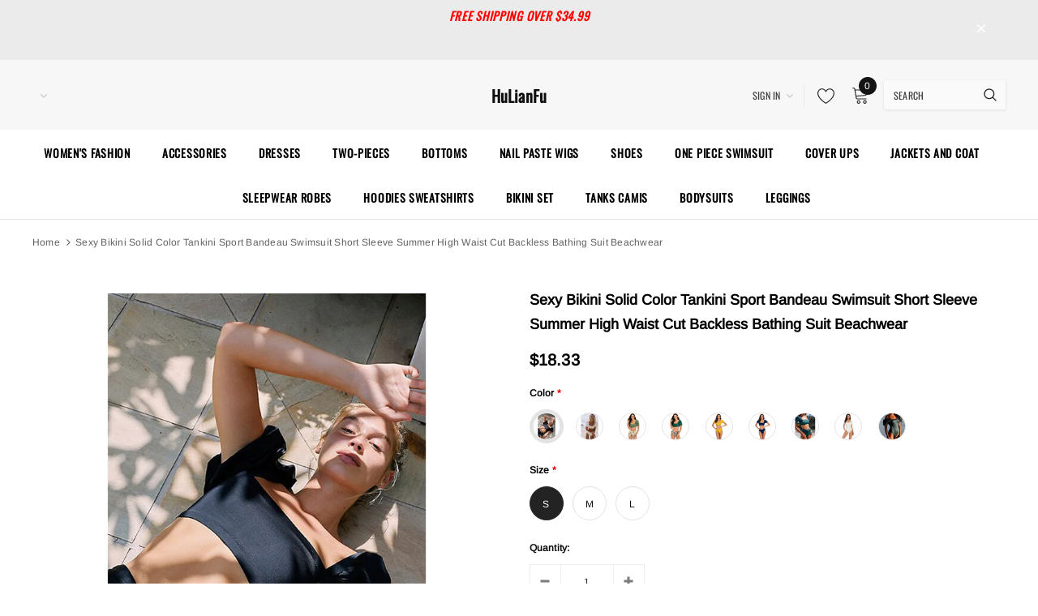

--- FILE ---
content_type: text/html; charset=utf-8
request_url: https://hulianfu.com/products/sexy-bikini-solid-color-tankini-sport-bandeau-swimsuit-short-sleeve-summer-high-waist-cut-backless-bathing-suit-beachwear
body_size: 43516
content:
<!doctype html>
<!--[if lt IE 7]><html class="no-js lt-ie9 lt-ie8 lt-ie7" lang="en"> <![endif]-->
<!--[if IE 7]><html class="no-js lt-ie9 lt-ie8" lang="en"> <![endif]-->
<!--[if IE 8]><html class="no-js lt-ie9" lang="en"> <![endif]-->
<!--[if IE 9 ]><html class="ie9 no-js"> <![endif]-->
<!--[if (gt IE 9)|!(IE)]><!--> <html class="no-js"> <!--<![endif]-->
<head>

  <!-- Basic page needs ================================================== -->
  <meta charset="utf-8">
  <meta http-equiv="X-UA-Compatible" content="IE=edge,chrome=1">
  
  <!-- Title and description ================================================== -->
  <title>
  Sexy Bikini Solid Color Tankini Sport Bandeau Swimsuit Short Sleeve Su &ndash; HuLianFu
  </title>

  
    <meta name="description" content="Sexy Bikini Solid Color Tankini Sport Bandeau Swimsuit Short Sleeve Summer High Waist Cut Backless Bathing Suit Beachwear">
  

  <!-- Product meta ================================================== -->
  


  <meta property="og:type" content="product">
  <meta property="og:title" content="Sexy Bikini Solid Color Tankini Sport Bandeau Swimsuit Short Sleeve Summer High Waist Cut Backless Bathing Suit Beachwear">
  
  <meta property="og:image" content="http://hulianfu.com/cdn/shop/products/Hefc580be80984b85bedc45f334aedba69_grande.jpg?v=1709542686">
  <meta property="og:image:secure_url" content="https://hulianfu.com/cdn/shop/products/Hefc580be80984b85bedc45f334aedba69_grande.jpg?v=1709542686">
  
  <meta property="og:image" content="http://hulianfu.com/cdn/shop/products/H24792802476040b695f9256673e47440x_grande.jpg?v=1709542686">
  <meta property="og:image:secure_url" content="https://hulianfu.com/cdn/shop/products/H24792802476040b695f9256673e47440x_grande.jpg?v=1709542686">
  
  <meta property="og:image" content="http://hulianfu.com/cdn/shop/products/Hbbfaf24926274d80a5f527aecf4c07d7L_grande.jpg?v=1709542686">
  <meta property="og:image:secure_url" content="https://hulianfu.com/cdn/shop/products/Hbbfaf24926274d80a5f527aecf4c07d7L_grande.jpg?v=1709542686">
  
  <meta property="og:price:amount" content="18.33">
  <meta property="og:price:currency" content="USD">


  <meta property="og:description" content="Sexy Bikini Solid Color Tankini Sport Bandeau Swimsuit Short Sleeve Summer High Waist Cut Backless Bathing Suit Beachwear">


  <meta property="og:url" content="https://hulianfu.com/products/sexy-bikini-solid-color-tankini-sport-bandeau-swimsuit-short-sleeve-summer-high-waist-cut-backless-bathing-suit-beachwear">
  <meta property="og:site_name" content="HuLianFu">
  <!-- /snippets/twitter-card.liquid -->





  <meta name="twitter:card" content="product">
  <meta name="twitter:title" content="Sexy Bikini Solid Color Tankini Sport Bandeau Swimsuit Short Sleeve Summer High Waist Cut Backless Bathing Suit Beachwear">
  <meta name="twitter:description" content="Brand Name:  ZAFUAZPattern Type:  SolidPattern Type:  PrintOrigin:  CN(Origin)Support Type:  Wire FreeMaterial:  PolyesterAge:  Ages 18-35 Years OldWaist:  High WaistItem Type:  Bikinis SetModel Number:  JD-463Gender:  WOMENFit:  Fits true to size, take your normal sizeStyle:  Young StyleWith Pad:  Yesdesign:  high cut bikini thongstyle:  high waist bikini bottomitem:  bandeau push up swimsuitname:  puff sleeved bikini top">
  <meta name="twitter:image" content="https://hulianfu.com/cdn/shop/products/Hefc580be80984b85bedc45f334aedba69_medium.jpg?v=1709542686">
  <meta name="twitter:image:width" content="240">
  <meta name="twitter:image:height" content="240">
  <meta name="twitter:label1" content="Price">
  <meta name="twitter:data1" content="From $18.33 USD">
  
  <meta name="twitter:label2" content="Brand">
  <meta name="twitter:data2" content="HuLianFu">
  



  <!-- Helpers ================================================== -->
  <link rel="canonical" href="https://hulianfu.com/products/sexy-bikini-solid-color-tankini-sport-bandeau-swimsuit-short-sleeve-summer-high-waist-cut-backless-bathing-suit-beachwear">
  <meta name="viewport" content="width=device-width, initial-scale=1, maximum-scale=1, user-scalable=0, minimal-ui">
  
  <!-- Favicon -->
  
  <link rel="shortcut icon" href="//hulianfu.com/cdn/shop/files/1.1_32x32.jpg?v=1711353733" type="image/png">
  
  
  <!-- Styles -->
  <link href="//hulianfu.com/cdn/shop/t/5/assets/vendor.min.css?v=44231608138933591201711105609" rel="stylesheet" type="text/css" media="all" />
<link href="//hulianfu.com/cdn/shop/t/5/assets/theme-styles.scss.css?v=160645928285147779051757899991" rel="stylesheet" type="text/css" media="all" />
<link href="//hulianfu.com/cdn/shop/t/5/assets/theme-styles-responsive.scss.css?v=15119691680372527501711105630" rel="stylesheet" type="text/css" media="all" />
  
   <!-- Scripts -->
  <script src="//hulianfu.com/cdn/shop/t/5/assets/jquery.min.js?v=56888366816115934351711105609" type="text/javascript"></script>
<script src="//hulianfu.com/cdn/shop/t/5/assets/jquery-cookie.min.js?v=72365755745404048181711105609" type="text/javascript"></script>
<script src="//hulianfu.com/cdn/shop/t/5/assets/lazysizes.min.js?v=84414966064882348651711105609" type="text/javascript"></script>

<script>
  window.lazySizesConfig = window.lazySizesConfig || {};
  lazySizesConfig.loadMode = 1;
  window.lazySizesConfig.init = false;
  lazySizes.init();


  document.documentElement.className = document.documentElement.className.replace('no-js', 'js');
  window.ajax_cart = "normal";
  window.label_sale = "label_sale";
  window.money_format = "${{amount}}";
  window.shop_currency = "USD";
  window.show_multiple_currencies = true;
  window.use_color_swatch = true;
  window.color_swatch_style = "variant";
  window.enable_sidebar_multiple_choice = true;
  window.file_url = "//hulianfu.com/cdn/shop/files/?v=109";
  window.asset_url = "";
  window.router = "";
  window.option_ptoduct1 = "size";
  window.option_ptoduct2 = "color";
  window.option_ptoduct3 = "option 3";
  
  window.inventory_text = {
      in_stock: "In stock",
      many_in_stock: "Translation missing: en.products.product.many_in_stock",
      out_of_stock: "Out of stock",
      add_to_cart: "Add to Cart",
      add_all_to_cart: "Add all to Cart",
      sold_out: "Sold out",
      select_options : "Select Options",
      unavailable: "Unavailable",
      remove: "Remove",
      no_more_product: "No more product",
      show_options: "Translation missing: en.products.product.show_options",
      hide_options: "Translation missing: en.products.product.hide_options",
      adding : "Translation missing: en.products.product.adding",
      thank_you : "Translation missing: en.products.product.thank_you",
      add_more : "Translation missing: en.products.product.add_more",
      cart_feedback : "Translation missing: en.products.product.cart_feedback",
      add_wishlist : "Add to Wish List",
      remove_wishlist : "Remove Wish List",
      add_compare : "Add to Compare",
      remove_compare : "Remove Compare",
      pre_order: "Pre Order",

      customlabel: "Custom Label",
      newlabel: "New",
      salelabel: "Sale",
      soldoutlabel: "Sold out",
      bundlelabel: "Bundle",

      message_compare : "You must select at least two products to compare!",
      message_iscart : "is added to your shopping cart.",
      previous: "Prev",
      next: "Next"
  };

  window.multi_lang = false;
  window.infinity_scroll_feature = false;
  window.newsletter_popup = false;

  /* Free Shipping Message */
  window.free_shipping_price = 800;

  window.free_shipping_text = {
    free_shipping_message_1: "You quality for free shipping!",
    free_shipping_message_2:"You are",
    free_shipping_message_3: "away from free shipping!",
    free_shipping_1: "Free",
    free_shipping_2: "TBD"
  };

  window.custom_engraving_price = 3000;

</script>

  <!-- Header hook for plugins ================================ -->
  <script>window.performance && window.performance.mark && window.performance.mark('shopify.content_for_header.start');</script><meta id="shopify-digital-wallet" name="shopify-digital-wallet" content="/66553086201/digital_wallets/dialog">
<meta name="shopify-checkout-api-token" content="f93f3285e74343a9f73daec28fd2bef6">
<meta id="in-context-paypal-metadata" data-shop-id="66553086201" data-venmo-supported="true" data-environment="production" data-locale="en_US" data-paypal-v4="true" data-currency="USD">
<link rel="alternate" type="application/json+oembed" href="https://hulianfu.com/products/sexy-bikini-solid-color-tankini-sport-bandeau-swimsuit-short-sleeve-summer-high-waist-cut-backless-bathing-suit-beachwear.oembed">
<script async="async" src="/checkouts/internal/preloads.js?locale=en-US"></script>
<script id="shopify-features" type="application/json">{"accessToken":"f93f3285e74343a9f73daec28fd2bef6","betas":["rich-media-storefront-analytics"],"domain":"hulianfu.com","predictiveSearch":true,"shopId":66553086201,"locale":"en"}</script>
<script>var Shopify = Shopify || {};
Shopify.shop = "hulianfu.myshopify.com";
Shopify.locale = "en";
Shopify.currency = {"active":"USD","rate":"1.0"};
Shopify.country = "US";
Shopify.theme = {"name":"shopify-ella","id":141335920889,"schema_name":"Cospora","schema_version":"3.0.0","theme_store_id":null,"role":"main"};
Shopify.theme.handle = "null";
Shopify.theme.style = {"id":null,"handle":null};
Shopify.cdnHost = "hulianfu.com/cdn";
Shopify.routes = Shopify.routes || {};
Shopify.routes.root = "/";</script>
<script type="module">!function(o){(o.Shopify=o.Shopify||{}).modules=!0}(window);</script>
<script>!function(o){function n(){var o=[];function n(){o.push(Array.prototype.slice.apply(arguments))}return n.q=o,n}var t=o.Shopify=o.Shopify||{};t.loadFeatures=n(),t.autoloadFeatures=n()}(window);</script>
<script id="shop-js-analytics" type="application/json">{"pageType":"product"}</script>
<script defer="defer" async type="module" src="//hulianfu.com/cdn/shopifycloud/shop-js/modules/v2/client.init-shop-cart-sync_BT-GjEfc.en.esm.js"></script>
<script defer="defer" async type="module" src="//hulianfu.com/cdn/shopifycloud/shop-js/modules/v2/chunk.common_D58fp_Oc.esm.js"></script>
<script defer="defer" async type="module" src="//hulianfu.com/cdn/shopifycloud/shop-js/modules/v2/chunk.modal_xMitdFEc.esm.js"></script>
<script type="module">
  await import("//hulianfu.com/cdn/shopifycloud/shop-js/modules/v2/client.init-shop-cart-sync_BT-GjEfc.en.esm.js");
await import("//hulianfu.com/cdn/shopifycloud/shop-js/modules/v2/chunk.common_D58fp_Oc.esm.js");
await import("//hulianfu.com/cdn/shopifycloud/shop-js/modules/v2/chunk.modal_xMitdFEc.esm.js");

  window.Shopify.SignInWithShop?.initShopCartSync?.({"fedCMEnabled":true,"windoidEnabled":true});

</script>
<script id="__st">var __st={"a":66553086201,"offset":-28800,"reqid":"1d54606e-f829-449e-9735-872616e787e9-1769349397","pageurl":"hulianfu.com\/products\/sexy-bikini-solid-color-tankini-sport-bandeau-swimsuit-short-sleeve-summer-high-waist-cut-backless-bathing-suit-beachwear","u":"5d639878ff94","p":"product","rtyp":"product","rid":8108572672249};</script>
<script>window.ShopifyPaypalV4VisibilityTracking = true;</script>
<script id="captcha-bootstrap">!function(){'use strict';const t='contact',e='account',n='new_comment',o=[[t,t],['blogs',n],['comments',n],[t,'customer']],c=[[e,'customer_login'],[e,'guest_login'],[e,'recover_customer_password'],[e,'create_customer']],r=t=>t.map((([t,e])=>`form[action*='/${t}']:not([data-nocaptcha='true']) input[name='form_type'][value='${e}']`)).join(','),a=t=>()=>t?[...document.querySelectorAll(t)].map((t=>t.form)):[];function s(){const t=[...o],e=r(t);return a(e)}const i='password',u='form_key',d=['recaptcha-v3-token','g-recaptcha-response','h-captcha-response',i],f=()=>{try{return window.sessionStorage}catch{return}},m='__shopify_v',_=t=>t.elements[u];function p(t,e,n=!1){try{const o=window.sessionStorage,c=JSON.parse(o.getItem(e)),{data:r}=function(t){const{data:e,action:n}=t;return t[m]||n?{data:e,action:n}:{data:t,action:n}}(c);for(const[e,n]of Object.entries(r))t.elements[e]&&(t.elements[e].value=n);n&&o.removeItem(e)}catch(o){console.error('form repopulation failed',{error:o})}}const l='form_type',E='cptcha';function T(t){t.dataset[E]=!0}const w=window,h=w.document,L='Shopify',v='ce_forms',y='captcha';let A=!1;((t,e)=>{const n=(g='f06e6c50-85a8-45c8-87d0-21a2b65856fe',I='https://cdn.shopify.com/shopifycloud/storefront-forms-hcaptcha/ce_storefront_forms_captcha_hcaptcha.v1.5.2.iife.js',D={infoText:'Protected by hCaptcha',privacyText:'Privacy',termsText:'Terms'},(t,e,n)=>{const o=w[L][v],c=o.bindForm;if(c)return c(t,g,e,D).then(n);var r;o.q.push([[t,g,e,D],n]),r=I,A||(h.body.append(Object.assign(h.createElement('script'),{id:'captcha-provider',async:!0,src:r})),A=!0)});var g,I,D;w[L]=w[L]||{},w[L][v]=w[L][v]||{},w[L][v].q=[],w[L][y]=w[L][y]||{},w[L][y].protect=function(t,e){n(t,void 0,e),T(t)},Object.freeze(w[L][y]),function(t,e,n,w,h,L){const[v,y,A,g]=function(t,e,n){const i=e?o:[],u=t?c:[],d=[...i,...u],f=r(d),m=r(i),_=r(d.filter((([t,e])=>n.includes(e))));return[a(f),a(m),a(_),s()]}(w,h,L),I=t=>{const e=t.target;return e instanceof HTMLFormElement?e:e&&e.form},D=t=>v().includes(t);t.addEventListener('submit',(t=>{const e=I(t);if(!e)return;const n=D(e)&&!e.dataset.hcaptchaBound&&!e.dataset.recaptchaBound,o=_(e),c=g().includes(e)&&(!o||!o.value);(n||c)&&t.preventDefault(),c&&!n&&(function(t){try{if(!f())return;!function(t){const e=f();if(!e)return;const n=_(t);if(!n)return;const o=n.value;o&&e.removeItem(o)}(t);const e=Array.from(Array(32),(()=>Math.random().toString(36)[2])).join('');!function(t,e){_(t)||t.append(Object.assign(document.createElement('input'),{type:'hidden',name:u})),t.elements[u].value=e}(t,e),function(t,e){const n=f();if(!n)return;const o=[...t.querySelectorAll(`input[type='${i}']`)].map((({name:t})=>t)),c=[...d,...o],r={};for(const[a,s]of new FormData(t).entries())c.includes(a)||(r[a]=s);n.setItem(e,JSON.stringify({[m]:1,action:t.action,data:r}))}(t,e)}catch(e){console.error('failed to persist form',e)}}(e),e.submit())}));const S=(t,e)=>{t&&!t.dataset[E]&&(n(t,e.some((e=>e===t))),T(t))};for(const o of['focusin','change'])t.addEventListener(o,(t=>{const e=I(t);D(e)&&S(e,y())}));const B=e.get('form_key'),M=e.get(l),P=B&&M;t.addEventListener('DOMContentLoaded',(()=>{const t=y();if(P)for(const e of t)e.elements[l].value===M&&p(e,B);[...new Set([...A(),...v().filter((t=>'true'===t.dataset.shopifyCaptcha))])].forEach((e=>S(e,t)))}))}(h,new URLSearchParams(w.location.search),n,t,e,['guest_login'])})(!0,!0)}();</script>
<script integrity="sha256-4kQ18oKyAcykRKYeNunJcIwy7WH5gtpwJnB7kiuLZ1E=" data-source-attribution="shopify.loadfeatures" defer="defer" src="//hulianfu.com/cdn/shopifycloud/storefront/assets/storefront/load_feature-a0a9edcb.js" crossorigin="anonymous"></script>
<script data-source-attribution="shopify.dynamic_checkout.dynamic.init">var Shopify=Shopify||{};Shopify.PaymentButton=Shopify.PaymentButton||{isStorefrontPortableWallets:!0,init:function(){window.Shopify.PaymentButton.init=function(){};var t=document.createElement("script");t.src="https://hulianfu.com/cdn/shopifycloud/portable-wallets/latest/portable-wallets.en.js",t.type="module",document.head.appendChild(t)}};
</script>
<script data-source-attribution="shopify.dynamic_checkout.buyer_consent">
  function portableWalletsHideBuyerConsent(e){var t=document.getElementById("shopify-buyer-consent"),n=document.getElementById("shopify-subscription-policy-button");t&&n&&(t.classList.add("hidden"),t.setAttribute("aria-hidden","true"),n.removeEventListener("click",e))}function portableWalletsShowBuyerConsent(e){var t=document.getElementById("shopify-buyer-consent"),n=document.getElementById("shopify-subscription-policy-button");t&&n&&(t.classList.remove("hidden"),t.removeAttribute("aria-hidden"),n.addEventListener("click",e))}window.Shopify?.PaymentButton&&(window.Shopify.PaymentButton.hideBuyerConsent=portableWalletsHideBuyerConsent,window.Shopify.PaymentButton.showBuyerConsent=portableWalletsShowBuyerConsent);
</script>
<script>
  function portableWalletsCleanup(e){e&&e.src&&console.error("Failed to load portable wallets script "+e.src);var t=document.querySelectorAll("shopify-accelerated-checkout .shopify-payment-button__skeleton, shopify-accelerated-checkout-cart .wallet-cart-button__skeleton"),e=document.getElementById("shopify-buyer-consent");for(let e=0;e<t.length;e++)t[e].remove();e&&e.remove()}function portableWalletsNotLoadedAsModule(e){e instanceof ErrorEvent&&"string"==typeof e.message&&e.message.includes("import.meta")&&"string"==typeof e.filename&&e.filename.includes("portable-wallets")&&(window.removeEventListener("error",portableWalletsNotLoadedAsModule),window.Shopify.PaymentButton.failedToLoad=e,"loading"===document.readyState?document.addEventListener("DOMContentLoaded",window.Shopify.PaymentButton.init):window.Shopify.PaymentButton.init())}window.addEventListener("error",portableWalletsNotLoadedAsModule);
</script>

<script type="module" src="https://hulianfu.com/cdn/shopifycloud/portable-wallets/latest/portable-wallets.en.js" onError="portableWalletsCleanup(this)" crossorigin="anonymous"></script>
<script nomodule>
  document.addEventListener("DOMContentLoaded", portableWalletsCleanup);
</script>

<link id="shopify-accelerated-checkout-styles" rel="stylesheet" media="screen" href="https://hulianfu.com/cdn/shopifycloud/portable-wallets/latest/accelerated-checkout-backwards-compat.css" crossorigin="anonymous">
<style id="shopify-accelerated-checkout-cart">
        #shopify-buyer-consent {
  margin-top: 1em;
  display: inline-block;
  width: 100%;
}

#shopify-buyer-consent.hidden {
  display: none;
}

#shopify-subscription-policy-button {
  background: none;
  border: none;
  padding: 0;
  text-decoration: underline;
  font-size: inherit;
  cursor: pointer;
}

#shopify-subscription-policy-button::before {
  box-shadow: none;
}

      </style>

<script>window.performance && window.performance.mark && window.performance.mark('shopify.content_for_header.end');</script>

  <!--[if lt IE 9]>
  <script src="//html5shiv.googlecode.com/svn/trunk/html5.js" type="text/javascript"></script>
  <![endif]-->

  
  
  

  <script>
    Shopify.productOptionsMap = {};
    Shopify.quickViewOptionsMap = {};

    Shopify.updateOptionsInSelector = function(selectorIndex, wrapperSlt) {
        Shopify.optionsMap = wrapperSlt === '.product' ? Shopify.productOptionsMap : Shopify.quickViewOptionsMap;

        switch (selectorIndex) {
            case 0:
                var key = 'root';
                var selector = $(wrapperSlt + ' .single-option-selector:eq(0)');
                break;
            case 1:
                var key = $(wrapperSlt + ' .single-option-selector:eq(0)').val();
                var selector = $(wrapperSlt + ' .single-option-selector:eq(1)');
                break;
            case 2:
                var key = $(wrapperSlt + ' .single-option-selector:eq(0)').val();
                key += ' / ' + $(wrapperSlt + ' .single-option-selector:eq(1)').val();
                var selector = $(wrapperSlt + ' .single-option-selector:eq(2)');
        }

        var initialValue = selector.val();

        selector.empty();

        var availableOptions = Shopify.optionsMap[key];

        if (availableOptions && availableOptions.length) {
            for (var i = 0; i < availableOptions.length; i++) {
                var option = availableOptions[i];

                var newOption = $('<option></option>').val(option).html(option);

                selector.append(newOption);
            }

            $(wrapperSlt + ' .swatch[data-option-index="' + selectorIndex + '"] .swatch-element').each(function() {
                if ($.inArray($(this).attr('data-value'), availableOptions) !== -1) {
                    $(this).removeClass('soldout').find(':radio').removeAttr('disabled', 'disabled').removeAttr('checked');
                }
                else {
                    $(this).addClass('soldout').find(':radio').removeAttr('checked').attr('disabled', 'disabled');
                }
            });

            if ($.inArray(initialValue, availableOptions) !== -1) {
                selector.val(initialValue);
            }

            selector.trigger('change');
        };
    };

    Shopify.linkOptionSelectors = function(product, wrapperSlt) {
        // Building our mapping object.
        Shopify.optionsMap = wrapperSlt === '.product' ? Shopify.productOptionsMap : Shopify.quickViewOptionsMap;

        for (var i = 0; i < product.variants.length; i++) {
            var variant = product.variants[i];

            if (variant.available) {
                // Gathering values for the 1st drop-down.
                Shopify.optionsMap['root'] = Shopify.optionsMap['root'] || [];

                Shopify.optionsMap['root'].push(variant.option1);
                Shopify.optionsMap['root'] = Shopify.uniq(Shopify.optionsMap['root']);

                // Gathering values for the 2nd drop-down.
                if (product.options.length > 1) {
                var key = variant.option1;
                    Shopify.optionsMap[key] = Shopify.optionsMap[key] || [];
                    Shopify.optionsMap[key].push(variant.option2);
                    Shopify.optionsMap[key] = Shopify.uniq(Shopify.optionsMap[key]);
                }

                // Gathering values for the 3rd drop-down.
                if (product.options.length === 3) {
                    var key = variant.option1 + ' / ' + variant.option2;
                    Shopify.optionsMap[key] = Shopify.optionsMap[key] || [];
                    Shopify.optionsMap[key].push(variant.option3);
                    Shopify.optionsMap[key] = Shopify.uniq(Shopify.optionsMap[key]);
                }
            }
        };

        // Update options right away.
        Shopify.updateOptionsInSelector(0, wrapperSlt);

        if (product.options.length > 1) Shopify.updateOptionsInSelector(1, wrapperSlt);
        if (product.options.length === 3) Shopify.updateOptionsInSelector(2, wrapperSlt);

        // When there is an update in the first dropdown.
        $(wrapperSlt + " .single-option-selector:eq(0)").change(function() {
            Shopify.updateOptionsInSelector(1, wrapperSlt);
            if (product.options.length === 3) Shopify.updateOptionsInSelector(2, wrapperSlt);
            return true;
        });

        // When there is an update in the second dropdown.
        $(wrapperSlt + " .single-option-selector:eq(1)").change(function() {
            if (product.options.length === 3) Shopify.updateOptionsInSelector(2, wrapperSlt);
            return true;
        });
    };
</script>
<link href="https://monorail-edge.shopifysvc.com" rel="dns-prefetch">
<script>(function(){if ("sendBeacon" in navigator && "performance" in window) {try {var session_token_from_headers = performance.getEntriesByType('navigation')[0].serverTiming.find(x => x.name == '_s').description;} catch {var session_token_from_headers = undefined;}var session_cookie_matches = document.cookie.match(/_shopify_s=([^;]*)/);var session_token_from_cookie = session_cookie_matches && session_cookie_matches.length === 2 ? session_cookie_matches[1] : "";var session_token = session_token_from_headers || session_token_from_cookie || "";function handle_abandonment_event(e) {var entries = performance.getEntries().filter(function(entry) {return /monorail-edge.shopifysvc.com/.test(entry.name);});if (!window.abandonment_tracked && entries.length === 0) {window.abandonment_tracked = true;var currentMs = Date.now();var navigation_start = performance.timing.navigationStart;var payload = {shop_id: 66553086201,url: window.location.href,navigation_start,duration: currentMs - navigation_start,session_token,page_type: "product"};window.navigator.sendBeacon("https://monorail-edge.shopifysvc.com/v1/produce", JSON.stringify({schema_id: "online_store_buyer_site_abandonment/1.1",payload: payload,metadata: {event_created_at_ms: currentMs,event_sent_at_ms: currentMs}}));}}window.addEventListener('pagehide', handle_abandonment_event);}}());</script>
<script id="web-pixels-manager-setup">(function e(e,d,r,n,o){if(void 0===o&&(o={}),!Boolean(null===(a=null===(i=window.Shopify)||void 0===i?void 0:i.analytics)||void 0===a?void 0:a.replayQueue)){var i,a;window.Shopify=window.Shopify||{};var t=window.Shopify;t.analytics=t.analytics||{};var s=t.analytics;s.replayQueue=[],s.publish=function(e,d,r){return s.replayQueue.push([e,d,r]),!0};try{self.performance.mark("wpm:start")}catch(e){}var l=function(){var e={modern:/Edge?\/(1{2}[4-9]|1[2-9]\d|[2-9]\d{2}|\d{4,})\.\d+(\.\d+|)|Firefox\/(1{2}[4-9]|1[2-9]\d|[2-9]\d{2}|\d{4,})\.\d+(\.\d+|)|Chrom(ium|e)\/(9{2}|\d{3,})\.\d+(\.\d+|)|(Maci|X1{2}).+ Version\/(15\.\d+|(1[6-9]|[2-9]\d|\d{3,})\.\d+)([,.]\d+|)( \(\w+\)|)( Mobile\/\w+|) Safari\/|Chrome.+OPR\/(9{2}|\d{3,})\.\d+\.\d+|(CPU[ +]OS|iPhone[ +]OS|CPU[ +]iPhone|CPU IPhone OS|CPU iPad OS)[ +]+(15[._]\d+|(1[6-9]|[2-9]\d|\d{3,})[._]\d+)([._]\d+|)|Android:?[ /-](13[3-9]|1[4-9]\d|[2-9]\d{2}|\d{4,})(\.\d+|)(\.\d+|)|Android.+Firefox\/(13[5-9]|1[4-9]\d|[2-9]\d{2}|\d{4,})\.\d+(\.\d+|)|Android.+Chrom(ium|e)\/(13[3-9]|1[4-9]\d|[2-9]\d{2}|\d{4,})\.\d+(\.\d+|)|SamsungBrowser\/([2-9]\d|\d{3,})\.\d+/,legacy:/Edge?\/(1[6-9]|[2-9]\d|\d{3,})\.\d+(\.\d+|)|Firefox\/(5[4-9]|[6-9]\d|\d{3,})\.\d+(\.\d+|)|Chrom(ium|e)\/(5[1-9]|[6-9]\d|\d{3,})\.\d+(\.\d+|)([\d.]+$|.*Safari\/(?![\d.]+ Edge\/[\d.]+$))|(Maci|X1{2}).+ Version\/(10\.\d+|(1[1-9]|[2-9]\d|\d{3,})\.\d+)([,.]\d+|)( \(\w+\)|)( Mobile\/\w+|) Safari\/|Chrome.+OPR\/(3[89]|[4-9]\d|\d{3,})\.\d+\.\d+|(CPU[ +]OS|iPhone[ +]OS|CPU[ +]iPhone|CPU IPhone OS|CPU iPad OS)[ +]+(10[._]\d+|(1[1-9]|[2-9]\d|\d{3,})[._]\d+)([._]\d+|)|Android:?[ /-](13[3-9]|1[4-9]\d|[2-9]\d{2}|\d{4,})(\.\d+|)(\.\d+|)|Mobile Safari.+OPR\/([89]\d|\d{3,})\.\d+\.\d+|Android.+Firefox\/(13[5-9]|1[4-9]\d|[2-9]\d{2}|\d{4,})\.\d+(\.\d+|)|Android.+Chrom(ium|e)\/(13[3-9]|1[4-9]\d|[2-9]\d{2}|\d{4,})\.\d+(\.\d+|)|Android.+(UC? ?Browser|UCWEB|U3)[ /]?(15\.([5-9]|\d{2,})|(1[6-9]|[2-9]\d|\d{3,})\.\d+)\.\d+|SamsungBrowser\/(5\.\d+|([6-9]|\d{2,})\.\d+)|Android.+MQ{2}Browser\/(14(\.(9|\d{2,})|)|(1[5-9]|[2-9]\d|\d{3,})(\.\d+|))(\.\d+|)|K[Aa][Ii]OS\/(3\.\d+|([4-9]|\d{2,})\.\d+)(\.\d+|)/},d=e.modern,r=e.legacy,n=navigator.userAgent;return n.match(d)?"modern":n.match(r)?"legacy":"unknown"}(),u="modern"===l?"modern":"legacy",c=(null!=n?n:{modern:"",legacy:""})[u],f=function(e){return[e.baseUrl,"/wpm","/b",e.hashVersion,"modern"===e.buildTarget?"m":"l",".js"].join("")}({baseUrl:d,hashVersion:r,buildTarget:u}),m=function(e){var d=e.version,r=e.bundleTarget,n=e.surface,o=e.pageUrl,i=e.monorailEndpoint;return{emit:function(e){var a=e.status,t=e.errorMsg,s=(new Date).getTime(),l=JSON.stringify({metadata:{event_sent_at_ms:s},events:[{schema_id:"web_pixels_manager_load/3.1",payload:{version:d,bundle_target:r,page_url:o,status:a,surface:n,error_msg:t},metadata:{event_created_at_ms:s}}]});if(!i)return console&&console.warn&&console.warn("[Web Pixels Manager] No Monorail endpoint provided, skipping logging."),!1;try{return self.navigator.sendBeacon.bind(self.navigator)(i,l)}catch(e){}var u=new XMLHttpRequest;try{return u.open("POST",i,!0),u.setRequestHeader("Content-Type","text/plain"),u.send(l),!0}catch(e){return console&&console.warn&&console.warn("[Web Pixels Manager] Got an unhandled error while logging to Monorail."),!1}}}}({version:r,bundleTarget:l,surface:e.surface,pageUrl:self.location.href,monorailEndpoint:e.monorailEndpoint});try{o.browserTarget=l,function(e){var d=e.src,r=e.async,n=void 0===r||r,o=e.onload,i=e.onerror,a=e.sri,t=e.scriptDataAttributes,s=void 0===t?{}:t,l=document.createElement("script"),u=document.querySelector("head"),c=document.querySelector("body");if(l.async=n,l.src=d,a&&(l.integrity=a,l.crossOrigin="anonymous"),s)for(var f in s)if(Object.prototype.hasOwnProperty.call(s,f))try{l.dataset[f]=s[f]}catch(e){}if(o&&l.addEventListener("load",o),i&&l.addEventListener("error",i),u)u.appendChild(l);else{if(!c)throw new Error("Did not find a head or body element to append the script");c.appendChild(l)}}({src:f,async:!0,onload:function(){if(!function(){var e,d;return Boolean(null===(d=null===(e=window.Shopify)||void 0===e?void 0:e.analytics)||void 0===d?void 0:d.initialized)}()){var d=window.webPixelsManager.init(e)||void 0;if(d){var r=window.Shopify.analytics;r.replayQueue.forEach((function(e){var r=e[0],n=e[1],o=e[2];d.publishCustomEvent(r,n,o)})),r.replayQueue=[],r.publish=d.publishCustomEvent,r.visitor=d.visitor,r.initialized=!0}}},onerror:function(){return m.emit({status:"failed",errorMsg:"".concat(f," has failed to load")})},sri:function(e){var d=/^sha384-[A-Za-z0-9+/=]+$/;return"string"==typeof e&&d.test(e)}(c)?c:"",scriptDataAttributes:o}),m.emit({status:"loading"})}catch(e){m.emit({status:"failed",errorMsg:(null==e?void 0:e.message)||"Unknown error"})}}})({shopId: 66553086201,storefrontBaseUrl: "https://hulianfu.com",extensionsBaseUrl: "https://extensions.shopifycdn.com/cdn/shopifycloud/web-pixels-manager",monorailEndpoint: "https://monorail-edge.shopifysvc.com/unstable/produce_batch",surface: "storefront-renderer",enabledBetaFlags: ["2dca8a86"],webPixelsConfigList: [{"id":"81363193","configuration":"{\"tagID\":\"2612413098392\"}","eventPayloadVersion":"v1","runtimeContext":"STRICT","scriptVersion":"18031546ee651571ed29edbe71a3550b","type":"APP","apiClientId":3009811,"privacyPurposes":["ANALYTICS","MARKETING","SALE_OF_DATA"],"dataSharingAdjustments":{"protectedCustomerApprovalScopes":["read_customer_address","read_customer_email","read_customer_name","read_customer_personal_data","read_customer_phone"]}},{"id":"shopify-app-pixel","configuration":"{}","eventPayloadVersion":"v1","runtimeContext":"STRICT","scriptVersion":"0450","apiClientId":"shopify-pixel","type":"APP","privacyPurposes":["ANALYTICS","MARKETING"]},{"id":"shopify-custom-pixel","eventPayloadVersion":"v1","runtimeContext":"LAX","scriptVersion":"0450","apiClientId":"shopify-pixel","type":"CUSTOM","privacyPurposes":["ANALYTICS","MARKETING"]}],isMerchantRequest: false,initData: {"shop":{"name":"HuLianFu","paymentSettings":{"currencyCode":"USD"},"myshopifyDomain":"hulianfu.myshopify.com","countryCode":"US","storefrontUrl":"https:\/\/hulianfu.com"},"customer":null,"cart":null,"checkout":null,"productVariants":[{"price":{"amount":18.33,"currencyCode":"USD"},"product":{"title":"Sexy Bikini Solid Color Tankini Sport Bandeau Swimsuit Short Sleeve Summer High Waist Cut Backless Bathing Suit Beachwear","vendor":"HuLianFu","id":"8108572672249","untranslatedTitle":"Sexy Bikini Solid Color Tankini Sport Bandeau Swimsuit Short Sleeve Summer High Waist Cut Backless Bathing Suit Beachwear","url":"\/products\/sexy-bikini-solid-color-tankini-sport-bandeau-swimsuit-short-sleeve-summer-high-waist-cut-backless-bathing-suit-beachwear","type":""},"id":"44482829582585","image":{"src":"\/\/hulianfu.com\/cdn\/shop\/products\/Hefc580be80984b85bedc45f334aedba69_b6033ff8-8201-49f0-af7e-1807cf2e8a24.jpg?v=1709542686"},"sku":"41255459-solid-black-s","title":"solid black \/ S","untranslatedTitle":"solid black \/ S"},{"price":{"amount":22.93,"currencyCode":"USD"},"product":{"title":"Sexy Bikini Solid Color Tankini Sport Bandeau Swimsuit Short Sleeve Summer High Waist Cut Backless Bathing Suit Beachwear","vendor":"HuLianFu","id":"8108572672249","untranslatedTitle":"Sexy Bikini Solid Color Tankini Sport Bandeau Swimsuit Short Sleeve Summer High Waist Cut Backless Bathing Suit Beachwear","url":"\/products\/sexy-bikini-solid-color-tankini-sport-bandeau-swimsuit-short-sleeve-summer-high-waist-cut-backless-bathing-suit-beachwear","type":""},"id":"44482829615353","image":{"src":"\/\/hulianfu.com\/cdn\/shop\/products\/Hefc580be80984b85bedc45f334aedba69_b6033ff8-8201-49f0-af7e-1807cf2e8a24.jpg?v=1709542686"},"sku":"41255459-solid-black-m","title":"solid black \/ M","untranslatedTitle":"solid black \/ M"},{"price":{"amount":22.93,"currencyCode":"USD"},"product":{"title":"Sexy Bikini Solid Color Tankini Sport Bandeau Swimsuit Short Sleeve Summer High Waist Cut Backless Bathing Suit Beachwear","vendor":"HuLianFu","id":"8108572672249","untranslatedTitle":"Sexy Bikini Solid Color Tankini Sport Bandeau Swimsuit Short Sleeve Summer High Waist Cut Backless Bathing Suit Beachwear","url":"\/products\/sexy-bikini-solid-color-tankini-sport-bandeau-swimsuit-short-sleeve-summer-high-waist-cut-backless-bathing-suit-beachwear","type":""},"id":"44482829648121","image":{"src":"\/\/hulianfu.com\/cdn\/shop\/products\/Hefc580be80984b85bedc45f334aedba69_b6033ff8-8201-49f0-af7e-1807cf2e8a24.jpg?v=1709542686"},"sku":"41255459-solid-black-l","title":"solid black \/ L","untranslatedTitle":"solid black \/ L"},{"price":{"amount":18.33,"currencyCode":"USD"},"product":{"title":"Sexy Bikini Solid Color Tankini Sport Bandeau Swimsuit Short Sleeve Summer High Waist Cut Backless Bathing Suit Beachwear","vendor":"HuLianFu","id":"8108572672249","untranslatedTitle":"Sexy Bikini Solid Color Tankini Sport Bandeau Swimsuit Short Sleeve Summer High Waist Cut Backless Bathing Suit Beachwear","url":"\/products\/sexy-bikini-solid-color-tankini-sport-bandeau-swimsuit-short-sleeve-summer-high-waist-cut-backless-bathing-suit-beachwear","type":""},"id":"44482829680889","image":{"src":"\/\/hulianfu.com\/cdn\/shop\/products\/H24792802476040b695f9256673e47440x_cb6623fc-30a0-461d-ba06-ee97fb92cb19.jpg?v=1709542686"},"sku":"41255459-solid-white-s","title":"solid white \/ S","untranslatedTitle":"solid white \/ S"},{"price":{"amount":22.93,"currencyCode":"USD"},"product":{"title":"Sexy Bikini Solid Color Tankini Sport Bandeau Swimsuit Short Sleeve Summer High Waist Cut Backless Bathing Suit Beachwear","vendor":"HuLianFu","id":"8108572672249","untranslatedTitle":"Sexy Bikini Solid Color Tankini Sport Bandeau Swimsuit Short Sleeve Summer High Waist Cut Backless Bathing Suit Beachwear","url":"\/products\/sexy-bikini-solid-color-tankini-sport-bandeau-swimsuit-short-sleeve-summer-high-waist-cut-backless-bathing-suit-beachwear","type":""},"id":"44482829713657","image":{"src":"\/\/hulianfu.com\/cdn\/shop\/products\/H24792802476040b695f9256673e47440x_cb6623fc-30a0-461d-ba06-ee97fb92cb19.jpg?v=1709542686"},"sku":"41255459-solid-white-m","title":"solid white \/ M","untranslatedTitle":"solid white \/ M"},{"price":{"amount":22.93,"currencyCode":"USD"},"product":{"title":"Sexy Bikini Solid Color Tankini Sport Bandeau Swimsuit Short Sleeve Summer High Waist Cut Backless Bathing Suit Beachwear","vendor":"HuLianFu","id":"8108572672249","untranslatedTitle":"Sexy Bikini Solid Color Tankini Sport Bandeau Swimsuit Short Sleeve Summer High Waist Cut Backless Bathing Suit Beachwear","url":"\/products\/sexy-bikini-solid-color-tankini-sport-bandeau-swimsuit-short-sleeve-summer-high-waist-cut-backless-bathing-suit-beachwear","type":""},"id":"44482829746425","image":{"src":"\/\/hulianfu.com\/cdn\/shop\/products\/H24792802476040b695f9256673e47440x_cb6623fc-30a0-461d-ba06-ee97fb92cb19.jpg?v=1709542686"},"sku":"41255459-solid-white-l","title":"solid white \/ L","untranslatedTitle":"solid white \/ L"},{"price":{"amount":22.93,"currencyCode":"USD"},"product":{"title":"Sexy Bikini Solid Color Tankini Sport Bandeau Swimsuit Short Sleeve Summer High Waist Cut Backless Bathing Suit Beachwear","vendor":"HuLianFu","id":"8108572672249","untranslatedTitle":"Sexy Bikini Solid Color Tankini Sport Bandeau Swimsuit Short Sleeve Summer High Waist Cut Backless Bathing Suit Beachwear","url":"\/products\/sexy-bikini-solid-color-tankini-sport-bandeau-swimsuit-short-sleeve-summer-high-waist-cut-backless-bathing-suit-beachwear","type":""},"id":"44482829779193","image":{"src":"\/\/hulianfu.com\/cdn\/shop\/products\/Hbbfaf24926274d80a5f527aecf4c07d7L_e78a34e2-a398-4f18-b260-745b0a29c98e.jpg?v=1709542686"},"sku":"41255459-print-s","title":"print \/ S","untranslatedTitle":"print \/ S"},{"price":{"amount":22.93,"currencyCode":"USD"},"product":{"title":"Sexy Bikini Solid Color Tankini Sport Bandeau Swimsuit Short Sleeve Summer High Waist Cut Backless Bathing Suit Beachwear","vendor":"HuLianFu","id":"8108572672249","untranslatedTitle":"Sexy Bikini Solid Color Tankini Sport Bandeau Swimsuit Short Sleeve Summer High Waist Cut Backless Bathing Suit Beachwear","url":"\/products\/sexy-bikini-solid-color-tankini-sport-bandeau-swimsuit-short-sleeve-summer-high-waist-cut-backless-bathing-suit-beachwear","type":""},"id":"44482829811961","image":{"src":"\/\/hulianfu.com\/cdn\/shop\/products\/Hbbfaf24926274d80a5f527aecf4c07d7L_e78a34e2-a398-4f18-b260-745b0a29c98e.jpg?v=1709542686"},"sku":"41255459-print-m","title":"print \/ M","untranslatedTitle":"print \/ M"},{"price":{"amount":22.93,"currencyCode":"USD"},"product":{"title":"Sexy Bikini Solid Color Tankini Sport Bandeau Swimsuit Short Sleeve Summer High Waist Cut Backless Bathing Suit Beachwear","vendor":"HuLianFu","id":"8108572672249","untranslatedTitle":"Sexy Bikini Solid Color Tankini Sport Bandeau Swimsuit Short Sleeve Summer High Waist Cut Backless Bathing Suit Beachwear","url":"\/products\/sexy-bikini-solid-color-tankini-sport-bandeau-swimsuit-short-sleeve-summer-high-waist-cut-backless-bathing-suit-beachwear","type":""},"id":"44482829844729","image":{"src":"\/\/hulianfu.com\/cdn\/shop\/products\/Hbbfaf24926274d80a5f527aecf4c07d7L_e78a34e2-a398-4f18-b260-745b0a29c98e.jpg?v=1709542686"},"sku":"41255459-print-l","title":"print \/ L","untranslatedTitle":"print \/ L"},{"price":{"amount":22.93,"currencyCode":"USD"},"product":{"title":"Sexy Bikini Solid Color Tankini Sport Bandeau Swimsuit Short Sleeve Summer High Waist Cut Backless Bathing Suit Beachwear","vendor":"HuLianFu","id":"8108572672249","untranslatedTitle":"Sexy Bikini Solid Color Tankini Sport Bandeau Swimsuit Short Sleeve Summer High Waist Cut Backless Bathing Suit Beachwear","url":"\/products\/sexy-bikini-solid-color-tankini-sport-bandeau-swimsuit-short-sleeve-summer-high-waist-cut-backless-bathing-suit-beachwear","type":""},"id":"44482829877497","image":{"src":"\/\/hulianfu.com\/cdn\/shop\/products\/H376e275dc1e44aa18fe1afb9c88ab0cek_aab5476b-be9e-481e-b71e-f7421a6087e1.jpg?v=1709542686"},"sku":"41255459-floral-s","title":"floral \/ S","untranslatedTitle":"floral \/ S"},{"price":{"amount":22.93,"currencyCode":"USD"},"product":{"title":"Sexy Bikini Solid Color Tankini Sport Bandeau Swimsuit Short Sleeve Summer High Waist Cut Backless Bathing Suit Beachwear","vendor":"HuLianFu","id":"8108572672249","untranslatedTitle":"Sexy Bikini Solid Color Tankini Sport Bandeau Swimsuit Short Sleeve Summer High Waist Cut Backless Bathing Suit Beachwear","url":"\/products\/sexy-bikini-solid-color-tankini-sport-bandeau-swimsuit-short-sleeve-summer-high-waist-cut-backless-bathing-suit-beachwear","type":""},"id":"44482829910265","image":{"src":"\/\/hulianfu.com\/cdn\/shop\/products\/H376e275dc1e44aa18fe1afb9c88ab0cek_aab5476b-be9e-481e-b71e-f7421a6087e1.jpg?v=1709542686"},"sku":"41255459-floral-m","title":"floral \/ M","untranslatedTitle":"floral \/ M"},{"price":{"amount":22.93,"currencyCode":"USD"},"product":{"title":"Sexy Bikini Solid Color Tankini Sport Bandeau Swimsuit Short Sleeve Summer High Waist Cut Backless Bathing Suit Beachwear","vendor":"HuLianFu","id":"8108572672249","untranslatedTitle":"Sexy Bikini Solid Color Tankini Sport Bandeau Swimsuit Short Sleeve Summer High Waist Cut Backless Bathing Suit Beachwear","url":"\/products\/sexy-bikini-solid-color-tankini-sport-bandeau-swimsuit-short-sleeve-summer-high-waist-cut-backless-bathing-suit-beachwear","type":""},"id":"44482829943033","image":{"src":"\/\/hulianfu.com\/cdn\/shop\/products\/H376e275dc1e44aa18fe1afb9c88ab0cek_aab5476b-be9e-481e-b71e-f7421a6087e1.jpg?v=1709542686"},"sku":"41255459-floral-l","title":"floral \/ L","untranslatedTitle":"floral \/ L"},{"price":{"amount":22.93,"currencyCode":"USD"},"product":{"title":"Sexy Bikini Solid Color Tankini Sport Bandeau Swimsuit Short Sleeve Summer High Waist Cut Backless Bathing Suit Beachwear","vendor":"HuLianFu","id":"8108572672249","untranslatedTitle":"Sexy Bikini Solid Color Tankini Sport Bandeau Swimsuit Short Sleeve Summer High Waist Cut Backless Bathing Suit Beachwear","url":"\/products\/sexy-bikini-solid-color-tankini-sport-bandeau-swimsuit-short-sleeve-summer-high-waist-cut-backless-bathing-suit-beachwear","type":""},"id":"44482829975801","image":{"src":"\/\/hulianfu.com\/cdn\/shop\/products\/Hc5a92b2208a24dc2a7d41c2a9b8eca2bF_c91385f7-35ed-491f-b2ea-294a5fba0edc.jpg?v=1709542686"},"sku":"41255459-yellow-s","title":"yellow \/ S","untranslatedTitle":"yellow \/ S"},{"price":{"amount":22.93,"currencyCode":"USD"},"product":{"title":"Sexy Bikini Solid Color Tankini Sport Bandeau Swimsuit Short Sleeve Summer High Waist Cut Backless Bathing Suit Beachwear","vendor":"HuLianFu","id":"8108572672249","untranslatedTitle":"Sexy Bikini Solid Color Tankini Sport Bandeau Swimsuit Short Sleeve Summer High Waist Cut Backless Bathing Suit Beachwear","url":"\/products\/sexy-bikini-solid-color-tankini-sport-bandeau-swimsuit-short-sleeve-summer-high-waist-cut-backless-bathing-suit-beachwear","type":""},"id":"44482830008569","image":{"src":"\/\/hulianfu.com\/cdn\/shop\/products\/Hc5a92b2208a24dc2a7d41c2a9b8eca2bF_c91385f7-35ed-491f-b2ea-294a5fba0edc.jpg?v=1709542686"},"sku":"41255459-yellow-m","title":"yellow \/ M","untranslatedTitle":"yellow \/ M"},{"price":{"amount":22.93,"currencyCode":"USD"},"product":{"title":"Sexy Bikini Solid Color Tankini Sport Bandeau Swimsuit Short Sleeve Summer High Waist Cut Backless Bathing Suit Beachwear","vendor":"HuLianFu","id":"8108572672249","untranslatedTitle":"Sexy Bikini Solid Color Tankini Sport Bandeau Swimsuit Short Sleeve Summer High Waist Cut Backless Bathing Suit Beachwear","url":"\/products\/sexy-bikini-solid-color-tankini-sport-bandeau-swimsuit-short-sleeve-summer-high-waist-cut-backless-bathing-suit-beachwear","type":""},"id":"44482830041337","image":{"src":"\/\/hulianfu.com\/cdn\/shop\/products\/Hc5a92b2208a24dc2a7d41c2a9b8eca2bF_c91385f7-35ed-491f-b2ea-294a5fba0edc.jpg?v=1709542686"},"sku":"41255459-yellow-l","title":"yellow \/ L","untranslatedTitle":"yellow \/ L"},{"price":{"amount":22.93,"currencyCode":"USD"},"product":{"title":"Sexy Bikini Solid Color Tankini Sport Bandeau Swimsuit Short Sleeve Summer High Waist Cut Backless Bathing Suit Beachwear","vendor":"HuLianFu","id":"8108572672249","untranslatedTitle":"Sexy Bikini Solid Color Tankini Sport Bandeau Swimsuit Short Sleeve Summer High Waist Cut Backless Bathing Suit Beachwear","url":"\/products\/sexy-bikini-solid-color-tankini-sport-bandeau-swimsuit-short-sleeve-summer-high-waist-cut-backless-bathing-suit-beachwear","type":""},"id":"44482830074105","image":{"src":"\/\/hulianfu.com\/cdn\/shop\/products\/H414db6d10b254823ba389d2e17752652Q_456cfa7c-001f-4730-a9df-56aafa05af0a.jpg?v=1709542686"},"sku":"41255459-navy-blue-s","title":"navy blue \/ S","untranslatedTitle":"navy blue \/ S"},{"price":{"amount":22.93,"currencyCode":"USD"},"product":{"title":"Sexy Bikini Solid Color Tankini Sport Bandeau Swimsuit Short Sleeve Summer High Waist Cut Backless Bathing Suit Beachwear","vendor":"HuLianFu","id":"8108572672249","untranslatedTitle":"Sexy Bikini Solid Color Tankini Sport Bandeau Swimsuit Short Sleeve Summer High Waist Cut Backless Bathing Suit Beachwear","url":"\/products\/sexy-bikini-solid-color-tankini-sport-bandeau-swimsuit-short-sleeve-summer-high-waist-cut-backless-bathing-suit-beachwear","type":""},"id":"44482830106873","image":{"src":"\/\/hulianfu.com\/cdn\/shop\/products\/H414db6d10b254823ba389d2e17752652Q_456cfa7c-001f-4730-a9df-56aafa05af0a.jpg?v=1709542686"},"sku":"41255459-navy-blue-m","title":"navy blue \/ M","untranslatedTitle":"navy blue \/ M"},{"price":{"amount":22.93,"currencyCode":"USD"},"product":{"title":"Sexy Bikini Solid Color Tankini Sport Bandeau Swimsuit Short Sleeve Summer High Waist Cut Backless Bathing Suit Beachwear","vendor":"HuLianFu","id":"8108572672249","untranslatedTitle":"Sexy Bikini Solid Color Tankini Sport Bandeau Swimsuit Short Sleeve Summer High Waist Cut Backless Bathing Suit Beachwear","url":"\/products\/sexy-bikini-solid-color-tankini-sport-bandeau-swimsuit-short-sleeve-summer-high-waist-cut-backless-bathing-suit-beachwear","type":""},"id":"44482830139641","image":{"src":"\/\/hulianfu.com\/cdn\/shop\/products\/H414db6d10b254823ba389d2e17752652Q_456cfa7c-001f-4730-a9df-56aafa05af0a.jpg?v=1709542686"},"sku":"41255459-navy-blue-l","title":"navy blue \/ L","untranslatedTitle":"navy blue \/ L"},{"price":{"amount":22.93,"currencyCode":"USD"},"product":{"title":"Sexy Bikini Solid Color Tankini Sport Bandeau Swimsuit Short Sleeve Summer High Waist Cut Backless Bathing Suit Beachwear","vendor":"HuLianFu","id":"8108572672249","untranslatedTitle":"Sexy Bikini Solid Color Tankini Sport Bandeau Swimsuit Short Sleeve Summer High Waist Cut Backless Bathing Suit Beachwear","url":"\/products\/sexy-bikini-solid-color-tankini-sport-bandeau-swimsuit-short-sleeve-summer-high-waist-cut-backless-bathing-suit-beachwear","type":""},"id":"44482830172409","image":{"src":"\/\/hulianfu.com\/cdn\/shop\/products\/H9e27e25603694a1c95dc2a1151f0558b6_e90d4c6e-309d-4919-b636-1893a799ef9f.jpg?v=1709542686"},"sku":"41255459-solid-blue-s","title":"solid blue \/ S","untranslatedTitle":"solid blue \/ S"},{"price":{"amount":22.93,"currencyCode":"USD"},"product":{"title":"Sexy Bikini Solid Color Tankini Sport Bandeau Swimsuit Short Sleeve Summer High Waist Cut Backless Bathing Suit Beachwear","vendor":"HuLianFu","id":"8108572672249","untranslatedTitle":"Sexy Bikini Solid Color Tankini Sport Bandeau Swimsuit Short Sleeve Summer High Waist Cut Backless Bathing Suit Beachwear","url":"\/products\/sexy-bikini-solid-color-tankini-sport-bandeau-swimsuit-short-sleeve-summer-high-waist-cut-backless-bathing-suit-beachwear","type":""},"id":"44482830205177","image":{"src":"\/\/hulianfu.com\/cdn\/shop\/products\/H9e27e25603694a1c95dc2a1151f0558b6_e90d4c6e-309d-4919-b636-1893a799ef9f.jpg?v=1709542686"},"sku":"41255459-solid-blue-m","title":"solid blue \/ M","untranslatedTitle":"solid blue \/ M"},{"price":{"amount":22.93,"currencyCode":"USD"},"product":{"title":"Sexy Bikini Solid Color Tankini Sport Bandeau Swimsuit Short Sleeve Summer High Waist Cut Backless Bathing Suit Beachwear","vendor":"HuLianFu","id":"8108572672249","untranslatedTitle":"Sexy Bikini Solid Color Tankini Sport Bandeau Swimsuit Short Sleeve Summer High Waist Cut Backless Bathing Suit Beachwear","url":"\/products\/sexy-bikini-solid-color-tankini-sport-bandeau-swimsuit-short-sleeve-summer-high-waist-cut-backless-bathing-suit-beachwear","type":""},"id":"44482830237945","image":{"src":"\/\/hulianfu.com\/cdn\/shop\/products\/H9e27e25603694a1c95dc2a1151f0558b6_e90d4c6e-309d-4919-b636-1893a799ef9f.jpg?v=1709542686"},"sku":"41255459-solid-blue-l","title":"solid blue \/ L","untranslatedTitle":"solid blue \/ L"},{"price":{"amount":22.93,"currencyCode":"USD"},"product":{"title":"Sexy Bikini Solid Color Tankini Sport Bandeau Swimsuit Short Sleeve Summer High Waist Cut Backless Bathing Suit Beachwear","vendor":"HuLianFu","id":"8108572672249","untranslatedTitle":"Sexy Bikini Solid Color Tankini Sport Bandeau Swimsuit Short Sleeve Summer High Waist Cut Backless Bathing Suit Beachwear","url":"\/products\/sexy-bikini-solid-color-tankini-sport-bandeau-swimsuit-short-sleeve-summer-high-waist-cut-backless-bathing-suit-beachwear","type":""},"id":"44482830270713","image":{"src":"\/\/hulianfu.com\/cdn\/shop\/products\/H3f32f7582cd54bb7a2b23bd041c0192f1_0ca28bfc-84a6-40fe-98ec-fa041240950e.jpg?v=1709542686"},"sku":"41255459-blue-one-piece-s","title":"blue one piece \/ S","untranslatedTitle":"blue one piece \/ S"},{"price":{"amount":22.93,"currencyCode":"USD"},"product":{"title":"Sexy Bikini Solid Color Tankini Sport Bandeau Swimsuit Short Sleeve Summer High Waist Cut Backless Bathing Suit Beachwear","vendor":"HuLianFu","id":"8108572672249","untranslatedTitle":"Sexy Bikini Solid Color Tankini Sport Bandeau Swimsuit Short Sleeve Summer High Waist Cut Backless Bathing Suit Beachwear","url":"\/products\/sexy-bikini-solid-color-tankini-sport-bandeau-swimsuit-short-sleeve-summer-high-waist-cut-backless-bathing-suit-beachwear","type":""},"id":"44482830303481","image":{"src":"\/\/hulianfu.com\/cdn\/shop\/products\/H3f32f7582cd54bb7a2b23bd041c0192f1_0ca28bfc-84a6-40fe-98ec-fa041240950e.jpg?v=1709542686"},"sku":"41255459-blue-one-piece-m","title":"blue one piece \/ M","untranslatedTitle":"blue one piece \/ M"},{"price":{"amount":22.93,"currencyCode":"USD"},"product":{"title":"Sexy Bikini Solid Color Tankini Sport Bandeau Swimsuit Short Sleeve Summer High Waist Cut Backless Bathing Suit Beachwear","vendor":"HuLianFu","id":"8108572672249","untranslatedTitle":"Sexy Bikini Solid Color Tankini Sport Bandeau Swimsuit Short Sleeve Summer High Waist Cut Backless Bathing Suit Beachwear","url":"\/products\/sexy-bikini-solid-color-tankini-sport-bandeau-swimsuit-short-sleeve-summer-high-waist-cut-backless-bathing-suit-beachwear","type":""},"id":"44482830336249","image":{"src":"\/\/hulianfu.com\/cdn\/shop\/products\/H3f32f7582cd54bb7a2b23bd041c0192f1_0ca28bfc-84a6-40fe-98ec-fa041240950e.jpg?v=1709542686"},"sku":"41255459-blue-one-piece-l","title":"blue one piece \/ L","untranslatedTitle":"blue one piece \/ L"},{"price":{"amount":22.93,"currencyCode":"USD"},"product":{"title":"Sexy Bikini Solid Color Tankini Sport Bandeau Swimsuit Short Sleeve Summer High Waist Cut Backless Bathing Suit Beachwear","vendor":"HuLianFu","id":"8108572672249","untranslatedTitle":"Sexy Bikini Solid Color Tankini Sport Bandeau Swimsuit Short Sleeve Summer High Waist Cut Backless Bathing Suit Beachwear","url":"\/products\/sexy-bikini-solid-color-tankini-sport-bandeau-swimsuit-short-sleeve-summer-high-waist-cut-backless-bathing-suit-beachwear","type":""},"id":"44482830369017","image":{"src":"\/\/hulianfu.com\/cdn\/shop\/products\/H1e72deea368642e8961a30dfc578087fC_601c1718-9d85-45ad-aceb-5eaed2195be4.jpg?v=1709542686"},"sku":"41255459-white-one-piece-s","title":"white one piece \/ S","untranslatedTitle":"white one piece \/ S"},{"price":{"amount":22.93,"currencyCode":"USD"},"product":{"title":"Sexy Bikini Solid Color Tankini Sport Bandeau Swimsuit Short Sleeve Summer High Waist Cut Backless Bathing Suit Beachwear","vendor":"HuLianFu","id":"8108572672249","untranslatedTitle":"Sexy Bikini Solid Color Tankini Sport Bandeau Swimsuit Short Sleeve Summer High Waist Cut Backless Bathing Suit Beachwear","url":"\/products\/sexy-bikini-solid-color-tankini-sport-bandeau-swimsuit-short-sleeve-summer-high-waist-cut-backless-bathing-suit-beachwear","type":""},"id":"44482830401785","image":{"src":"\/\/hulianfu.com\/cdn\/shop\/products\/H1e72deea368642e8961a30dfc578087fC_601c1718-9d85-45ad-aceb-5eaed2195be4.jpg?v=1709542686"},"sku":"41255459-white-one-piece-m","title":"white one piece \/ M","untranslatedTitle":"white one piece \/ M"},{"price":{"amount":22.93,"currencyCode":"USD"},"product":{"title":"Sexy Bikini Solid Color Tankini Sport Bandeau Swimsuit Short Sleeve Summer High Waist Cut Backless Bathing Suit Beachwear","vendor":"HuLianFu","id":"8108572672249","untranslatedTitle":"Sexy Bikini Solid Color Tankini Sport Bandeau Swimsuit Short Sleeve Summer High Waist Cut Backless Bathing Suit Beachwear","url":"\/products\/sexy-bikini-solid-color-tankini-sport-bandeau-swimsuit-short-sleeve-summer-high-waist-cut-backless-bathing-suit-beachwear","type":""},"id":"44482830434553","image":{"src":"\/\/hulianfu.com\/cdn\/shop\/products\/H1e72deea368642e8961a30dfc578087fC_601c1718-9d85-45ad-aceb-5eaed2195be4.jpg?v=1709542686"},"sku":"41255459-white-one-piece-l","title":"white one piece \/ L","untranslatedTitle":"white one piece \/ L"}],"purchasingCompany":null},},"https://hulianfu.com/cdn","fcfee988w5aeb613cpc8e4bc33m6693e112",{"modern":"","legacy":""},{"shopId":"66553086201","storefrontBaseUrl":"https:\/\/hulianfu.com","extensionBaseUrl":"https:\/\/extensions.shopifycdn.com\/cdn\/shopifycloud\/web-pixels-manager","surface":"storefront-renderer","enabledBetaFlags":"[\"2dca8a86\"]","isMerchantRequest":"false","hashVersion":"fcfee988w5aeb613cpc8e4bc33m6693e112","publish":"custom","events":"[[\"page_viewed\",{}],[\"product_viewed\",{\"productVariant\":{\"price\":{\"amount\":18.33,\"currencyCode\":\"USD\"},\"product\":{\"title\":\"Sexy Bikini Solid Color Tankini Sport Bandeau Swimsuit Short Sleeve Summer High Waist Cut Backless Bathing Suit Beachwear\",\"vendor\":\"HuLianFu\",\"id\":\"8108572672249\",\"untranslatedTitle\":\"Sexy Bikini Solid Color Tankini Sport Bandeau Swimsuit Short Sleeve Summer High Waist Cut Backless Bathing Suit Beachwear\",\"url\":\"\/products\/sexy-bikini-solid-color-tankini-sport-bandeau-swimsuit-short-sleeve-summer-high-waist-cut-backless-bathing-suit-beachwear\",\"type\":\"\"},\"id\":\"44482829582585\",\"image\":{\"src\":\"\/\/hulianfu.com\/cdn\/shop\/products\/Hefc580be80984b85bedc45f334aedba69_b6033ff8-8201-49f0-af7e-1807cf2e8a24.jpg?v=1709542686\"},\"sku\":\"41255459-solid-black-s\",\"title\":\"solid black \/ S\",\"untranslatedTitle\":\"solid black \/ S\"}}]]"});</script><script>
  window.ShopifyAnalytics = window.ShopifyAnalytics || {};
  window.ShopifyAnalytics.meta = window.ShopifyAnalytics.meta || {};
  window.ShopifyAnalytics.meta.currency = 'USD';
  var meta = {"product":{"id":8108572672249,"gid":"gid:\/\/shopify\/Product\/8108572672249","vendor":"HuLianFu","type":"","handle":"sexy-bikini-solid-color-tankini-sport-bandeau-swimsuit-short-sleeve-summer-high-waist-cut-backless-bathing-suit-beachwear","variants":[{"id":44482829582585,"price":1833,"name":"Sexy Bikini Solid Color Tankini Sport Bandeau Swimsuit Short Sleeve Summer High Waist Cut Backless Bathing Suit Beachwear - solid black \/ S","public_title":"solid black \/ S","sku":"41255459-solid-black-s"},{"id":44482829615353,"price":2293,"name":"Sexy Bikini Solid Color Tankini Sport Bandeau Swimsuit Short Sleeve Summer High Waist Cut Backless Bathing Suit Beachwear - solid black \/ M","public_title":"solid black \/ M","sku":"41255459-solid-black-m"},{"id":44482829648121,"price":2293,"name":"Sexy Bikini Solid Color Tankini Sport Bandeau Swimsuit Short Sleeve Summer High Waist Cut Backless Bathing Suit Beachwear - solid black \/ L","public_title":"solid black \/ L","sku":"41255459-solid-black-l"},{"id":44482829680889,"price":1833,"name":"Sexy Bikini Solid Color Tankini Sport Bandeau Swimsuit Short Sleeve Summer High Waist Cut Backless Bathing Suit Beachwear - solid white \/ S","public_title":"solid white \/ S","sku":"41255459-solid-white-s"},{"id":44482829713657,"price":2293,"name":"Sexy Bikini Solid Color Tankini Sport Bandeau Swimsuit Short Sleeve Summer High Waist Cut Backless Bathing Suit Beachwear - solid white \/ M","public_title":"solid white \/ M","sku":"41255459-solid-white-m"},{"id":44482829746425,"price":2293,"name":"Sexy Bikini Solid Color Tankini Sport Bandeau Swimsuit Short Sleeve Summer High Waist Cut Backless Bathing Suit Beachwear - solid white \/ L","public_title":"solid white \/ L","sku":"41255459-solid-white-l"},{"id":44482829779193,"price":2293,"name":"Sexy Bikini Solid Color Tankini Sport Bandeau Swimsuit Short Sleeve Summer High Waist Cut Backless Bathing Suit Beachwear - print \/ S","public_title":"print \/ S","sku":"41255459-print-s"},{"id":44482829811961,"price":2293,"name":"Sexy Bikini Solid Color Tankini Sport Bandeau Swimsuit Short Sleeve Summer High Waist Cut Backless Bathing Suit Beachwear - print \/ M","public_title":"print \/ M","sku":"41255459-print-m"},{"id":44482829844729,"price":2293,"name":"Sexy Bikini Solid Color Tankini Sport Bandeau Swimsuit Short Sleeve Summer High Waist Cut Backless Bathing Suit Beachwear - print \/ L","public_title":"print \/ L","sku":"41255459-print-l"},{"id":44482829877497,"price":2293,"name":"Sexy Bikini Solid Color Tankini Sport Bandeau Swimsuit Short Sleeve Summer High Waist Cut Backless Bathing Suit Beachwear - floral \/ S","public_title":"floral \/ S","sku":"41255459-floral-s"},{"id":44482829910265,"price":2293,"name":"Sexy Bikini Solid Color Tankini Sport Bandeau Swimsuit Short Sleeve Summer High Waist Cut Backless Bathing Suit Beachwear - floral \/ M","public_title":"floral \/ M","sku":"41255459-floral-m"},{"id":44482829943033,"price":2293,"name":"Sexy Bikini Solid Color Tankini Sport Bandeau Swimsuit Short Sleeve Summer High Waist Cut Backless Bathing Suit Beachwear - floral \/ L","public_title":"floral \/ L","sku":"41255459-floral-l"},{"id":44482829975801,"price":2293,"name":"Sexy Bikini Solid Color Tankini Sport Bandeau Swimsuit Short Sleeve Summer High Waist Cut Backless Bathing Suit Beachwear - yellow \/ S","public_title":"yellow \/ S","sku":"41255459-yellow-s"},{"id":44482830008569,"price":2293,"name":"Sexy Bikini Solid Color Tankini Sport Bandeau Swimsuit Short Sleeve Summer High Waist Cut Backless Bathing Suit Beachwear - yellow \/ M","public_title":"yellow \/ M","sku":"41255459-yellow-m"},{"id":44482830041337,"price":2293,"name":"Sexy Bikini Solid Color Tankini Sport Bandeau Swimsuit Short Sleeve Summer High Waist Cut Backless Bathing Suit Beachwear - yellow \/ L","public_title":"yellow \/ L","sku":"41255459-yellow-l"},{"id":44482830074105,"price":2293,"name":"Sexy Bikini Solid Color Tankini Sport Bandeau Swimsuit Short Sleeve Summer High Waist Cut Backless Bathing Suit Beachwear - navy blue \/ S","public_title":"navy blue \/ S","sku":"41255459-navy-blue-s"},{"id":44482830106873,"price":2293,"name":"Sexy Bikini Solid Color Tankini Sport Bandeau Swimsuit Short Sleeve Summer High Waist Cut Backless Bathing Suit Beachwear - navy blue \/ M","public_title":"navy blue \/ M","sku":"41255459-navy-blue-m"},{"id":44482830139641,"price":2293,"name":"Sexy Bikini Solid Color Tankini Sport Bandeau Swimsuit Short Sleeve Summer High Waist Cut Backless Bathing Suit Beachwear - navy blue \/ L","public_title":"navy blue \/ L","sku":"41255459-navy-blue-l"},{"id":44482830172409,"price":2293,"name":"Sexy Bikini Solid Color Tankini Sport Bandeau Swimsuit Short Sleeve Summer High Waist Cut Backless Bathing Suit Beachwear - solid blue \/ S","public_title":"solid blue \/ S","sku":"41255459-solid-blue-s"},{"id":44482830205177,"price":2293,"name":"Sexy Bikini Solid Color Tankini Sport Bandeau Swimsuit Short Sleeve Summer High Waist Cut Backless Bathing Suit Beachwear - solid blue \/ M","public_title":"solid blue \/ M","sku":"41255459-solid-blue-m"},{"id":44482830237945,"price":2293,"name":"Sexy Bikini Solid Color Tankini Sport Bandeau Swimsuit Short Sleeve Summer High Waist Cut Backless Bathing Suit Beachwear - solid blue \/ L","public_title":"solid blue \/ L","sku":"41255459-solid-blue-l"},{"id":44482830270713,"price":2293,"name":"Sexy Bikini Solid Color Tankini Sport Bandeau Swimsuit Short Sleeve Summer High Waist Cut Backless Bathing Suit Beachwear - blue one piece \/ S","public_title":"blue one piece \/ S","sku":"41255459-blue-one-piece-s"},{"id":44482830303481,"price":2293,"name":"Sexy Bikini Solid Color Tankini Sport Bandeau Swimsuit Short Sleeve Summer High Waist Cut Backless Bathing Suit Beachwear - blue one piece \/ M","public_title":"blue one piece \/ M","sku":"41255459-blue-one-piece-m"},{"id":44482830336249,"price":2293,"name":"Sexy Bikini Solid Color Tankini Sport Bandeau Swimsuit Short Sleeve Summer High Waist Cut Backless Bathing Suit Beachwear - blue one piece \/ L","public_title":"blue one piece \/ L","sku":"41255459-blue-one-piece-l"},{"id":44482830369017,"price":2293,"name":"Sexy Bikini Solid Color Tankini Sport Bandeau Swimsuit Short Sleeve Summer High Waist Cut Backless Bathing Suit Beachwear - white one piece \/ S","public_title":"white one piece \/ S","sku":"41255459-white-one-piece-s"},{"id":44482830401785,"price":2293,"name":"Sexy Bikini Solid Color Tankini Sport Bandeau Swimsuit Short Sleeve Summer High Waist Cut Backless Bathing Suit Beachwear - white one piece \/ M","public_title":"white one piece \/ M","sku":"41255459-white-one-piece-m"},{"id":44482830434553,"price":2293,"name":"Sexy Bikini Solid Color Tankini Sport Bandeau Swimsuit Short Sleeve Summer High Waist Cut Backless Bathing Suit Beachwear - white one piece \/ L","public_title":"white one piece \/ L","sku":"41255459-white-one-piece-l"}],"remote":false},"page":{"pageType":"product","resourceType":"product","resourceId":8108572672249,"requestId":"1d54606e-f829-449e-9735-872616e787e9-1769349397"}};
  for (var attr in meta) {
    window.ShopifyAnalytics.meta[attr] = meta[attr];
  }
</script>
<script class="analytics">
  (function () {
    var customDocumentWrite = function(content) {
      var jquery = null;

      if (window.jQuery) {
        jquery = window.jQuery;
      } else if (window.Checkout && window.Checkout.$) {
        jquery = window.Checkout.$;
      }

      if (jquery) {
        jquery('body').append(content);
      }
    };

    var hasLoggedConversion = function(token) {
      if (token) {
        return document.cookie.indexOf('loggedConversion=' + token) !== -1;
      }
      return false;
    }

    var setCookieIfConversion = function(token) {
      if (token) {
        var twoMonthsFromNow = new Date(Date.now());
        twoMonthsFromNow.setMonth(twoMonthsFromNow.getMonth() + 2);

        document.cookie = 'loggedConversion=' + token + '; expires=' + twoMonthsFromNow;
      }
    }

    var trekkie = window.ShopifyAnalytics.lib = window.trekkie = window.trekkie || [];
    if (trekkie.integrations) {
      return;
    }
    trekkie.methods = [
      'identify',
      'page',
      'ready',
      'track',
      'trackForm',
      'trackLink'
    ];
    trekkie.factory = function(method) {
      return function() {
        var args = Array.prototype.slice.call(arguments);
        args.unshift(method);
        trekkie.push(args);
        return trekkie;
      };
    };
    for (var i = 0; i < trekkie.methods.length; i++) {
      var key = trekkie.methods[i];
      trekkie[key] = trekkie.factory(key);
    }
    trekkie.load = function(config) {
      trekkie.config = config || {};
      trekkie.config.initialDocumentCookie = document.cookie;
      var first = document.getElementsByTagName('script')[0];
      var script = document.createElement('script');
      script.type = 'text/javascript';
      script.onerror = function(e) {
        var scriptFallback = document.createElement('script');
        scriptFallback.type = 'text/javascript';
        scriptFallback.onerror = function(error) {
                var Monorail = {
      produce: function produce(monorailDomain, schemaId, payload) {
        var currentMs = new Date().getTime();
        var event = {
          schema_id: schemaId,
          payload: payload,
          metadata: {
            event_created_at_ms: currentMs,
            event_sent_at_ms: currentMs
          }
        };
        return Monorail.sendRequest("https://" + monorailDomain + "/v1/produce", JSON.stringify(event));
      },
      sendRequest: function sendRequest(endpointUrl, payload) {
        // Try the sendBeacon API
        if (window && window.navigator && typeof window.navigator.sendBeacon === 'function' && typeof window.Blob === 'function' && !Monorail.isIos12()) {
          var blobData = new window.Blob([payload], {
            type: 'text/plain'
          });

          if (window.navigator.sendBeacon(endpointUrl, blobData)) {
            return true;
          } // sendBeacon was not successful

        } // XHR beacon

        var xhr = new XMLHttpRequest();

        try {
          xhr.open('POST', endpointUrl);
          xhr.setRequestHeader('Content-Type', 'text/plain');
          xhr.send(payload);
        } catch (e) {
          console.log(e);
        }

        return false;
      },
      isIos12: function isIos12() {
        return window.navigator.userAgent.lastIndexOf('iPhone; CPU iPhone OS 12_') !== -1 || window.navigator.userAgent.lastIndexOf('iPad; CPU OS 12_') !== -1;
      }
    };
    Monorail.produce('monorail-edge.shopifysvc.com',
      'trekkie_storefront_load_errors/1.1',
      {shop_id: 66553086201,
      theme_id: 141335920889,
      app_name: "storefront",
      context_url: window.location.href,
      source_url: "//hulianfu.com/cdn/s/trekkie.storefront.8d95595f799fbf7e1d32231b9a28fd43b70c67d3.min.js"});

        };
        scriptFallback.async = true;
        scriptFallback.src = '//hulianfu.com/cdn/s/trekkie.storefront.8d95595f799fbf7e1d32231b9a28fd43b70c67d3.min.js';
        first.parentNode.insertBefore(scriptFallback, first);
      };
      script.async = true;
      script.src = '//hulianfu.com/cdn/s/trekkie.storefront.8d95595f799fbf7e1d32231b9a28fd43b70c67d3.min.js';
      first.parentNode.insertBefore(script, first);
    };
    trekkie.load(
      {"Trekkie":{"appName":"storefront","development":false,"defaultAttributes":{"shopId":66553086201,"isMerchantRequest":null,"themeId":141335920889,"themeCityHash":"2207302143159579776","contentLanguage":"en","currency":"USD","eventMetadataId":"cbac7bff-3001-4359-ba39-0a64c706f03e"},"isServerSideCookieWritingEnabled":true,"monorailRegion":"shop_domain","enabledBetaFlags":["65f19447"]},"Session Attribution":{},"S2S":{"facebookCapiEnabled":false,"source":"trekkie-storefront-renderer","apiClientId":580111}}
    );

    var loaded = false;
    trekkie.ready(function() {
      if (loaded) return;
      loaded = true;

      window.ShopifyAnalytics.lib = window.trekkie;

      var originalDocumentWrite = document.write;
      document.write = customDocumentWrite;
      try { window.ShopifyAnalytics.merchantGoogleAnalytics.call(this); } catch(error) {};
      document.write = originalDocumentWrite;

      window.ShopifyAnalytics.lib.page(null,{"pageType":"product","resourceType":"product","resourceId":8108572672249,"requestId":"1d54606e-f829-449e-9735-872616e787e9-1769349397","shopifyEmitted":true});

      var match = window.location.pathname.match(/checkouts\/(.+)\/(thank_you|post_purchase)/)
      var token = match? match[1]: undefined;
      if (!hasLoggedConversion(token)) {
        setCookieIfConversion(token);
        window.ShopifyAnalytics.lib.track("Viewed Product",{"currency":"USD","variantId":44482829582585,"productId":8108572672249,"productGid":"gid:\/\/shopify\/Product\/8108572672249","name":"Sexy Bikini Solid Color Tankini Sport Bandeau Swimsuit Short Sleeve Summer High Waist Cut Backless Bathing Suit Beachwear - solid black \/ S","price":"18.33","sku":"41255459-solid-black-s","brand":"HuLianFu","variant":"solid black \/ S","category":"","nonInteraction":true,"remote":false},undefined,undefined,{"shopifyEmitted":true});
      window.ShopifyAnalytics.lib.track("monorail:\/\/trekkie_storefront_viewed_product\/1.1",{"currency":"USD","variantId":44482829582585,"productId":8108572672249,"productGid":"gid:\/\/shopify\/Product\/8108572672249","name":"Sexy Bikini Solid Color Tankini Sport Bandeau Swimsuit Short Sleeve Summer High Waist Cut Backless Bathing Suit Beachwear - solid black \/ S","price":"18.33","sku":"41255459-solid-black-s","brand":"HuLianFu","variant":"solid black \/ S","category":"","nonInteraction":true,"remote":false,"referer":"https:\/\/hulianfu.com\/products\/sexy-bikini-solid-color-tankini-sport-bandeau-swimsuit-short-sleeve-summer-high-waist-cut-backless-bathing-suit-beachwear"});
      }
    });


        var eventsListenerScript = document.createElement('script');
        eventsListenerScript.async = true;
        eventsListenerScript.src = "//hulianfu.com/cdn/shopifycloud/storefront/assets/shop_events_listener-3da45d37.js";
        document.getElementsByTagName('head')[0].appendChild(eventsListenerScript);

})();</script>
<script
  defer
  src="https://hulianfu.com/cdn/shopifycloud/perf-kit/shopify-perf-kit-3.0.4.min.js"
  data-application="storefront-renderer"
  data-shop-id="66553086201"
  data-render-region="gcp-us-east1"
  data-page-type="product"
  data-theme-instance-id="141335920889"
  data-theme-name="Cospora"
  data-theme-version="3.0.0"
  data-monorail-region="shop_domain"
  data-resource-timing-sampling-rate="10"
  data-shs="true"
  data-shs-beacon="true"
  data-shs-export-with-fetch="true"
  data-shs-logs-sample-rate="1"
  data-shs-beacon-endpoint="https://hulianfu.com/api/collect"
></script>
</head>

<body id="sexy-bikini-solid-color-tankini-sport-bandeau-swimsuit-short-sleeve-su" class="  template-product">
  <div class="wrapper-header">
    <div id="shopify-section-header" class="shopify-section"><style>
    /*  Header Top  */
    
    
    
    /*  Search  */
    
    
    
    
    /*  Header Bottom  */
    
    
    
    
    
    
    
    /*  Cart  */
    
    
    
    
    .header-top {
        
        background-color: #ebebeb;
        
        color: #ffffff;
    }
    
    .header-top a {
        color: #ffffff;
    }
    .header-top a.close:hover {
        color: #ffffff;
    }
    
    .header-top .top-message p a:hover {
        border-bottom-color: #ffffff;
    }
    
    .cart-icon .cartCount {
        background-color: #141414;
        color: #ffffff;
    }
    
    .logo-img {
        display: block;
    }
    
    .logo-title{
        color: #0f0f0f;
        font-size: 20px;
    }
    
    .header-mb .logo-img img,
    .logo-fixed .logo-img img {
        max-height: 26px;
    }
    
    .header-pc .logo-img img {
        max-height: 30px;
    }

    .header-default .search-form .search-bar {        
        background-color: #fafafa;
        border: none;
    }

    .header-default .search-form .search-bar .input-group-field {
        color: #3c3c3c;
    }

    .header-default .search-form .search-bar .input-group-field::-webkit-input-placeholder {
        color: #3c3c3c;
    }

    .header-default .search-form .search-bar .input-group-field::-moz-placeholder {
        color: #3c3c3c;
    }

    .header-default.search-form .search-bar .input-group-field:-ms-input-placeholder {
        color: #3c3c3c;
    }

    .header-default .search-form .search-bar .input-group-field:-moz-placeholder {
        color: #3c3c3c;
    } 

    

    @media (min-width:1200px) {        
        .header-default .header-bottom,
        .lang-currency-groups .dropdown-menu {
            background-color: #f7f7f7;
        }     

        .header-default .header-bottom,
        .header-default .header-bottom .acc-links,
        .header-default .lang-currency-groups .dropdown-label,
        .header-default .header-bottom .find-a-store > a {            
            color: #3c3c3c;
        }

        .header-default .header-bottom .social-icons a {
            color: #232323 !important;
        }

        .header-default .header-bottom  .wishlist,
        .header-default .header-bottom  .cart-icon a,
        .header-default .search-form .search-bar .icon-search,
        .header-default .header-bottom .find-a-store .icon-location {
            color: #232323;
        }
        
        .header-default .lang-currency-groups .dropdown-label {
            color: #3c3c3c;
        }
        
        .lang-currency-groups .btn-group .dropdown-item {
            color: #3c3c3c;
        }

        .header-bottom .find-a-store:before,.header-bottom .header-panel-bt .right-groups .customer-links:before {
            background: #eaeaea;
        }

        .header-bottom .lang-currency-groups .dropdown-toggle:after,.header-bottom .header-panel-bt .right-groups .customer-links a:after{
            color: #c0c0c0;
        }
        
        .lang-currency-groups .btn-group .dropdown-item:hover,
        .lang-currency-groups .btn-group .dropdown-item:focus:
        .lang-currency-groups .btn-group .dropdown-item:active,
        .lang-currency-groups .btn-group .dropdown-item.active {
            color: #3c3c3c;
        }

        
    }
    @media (max-width: 767px){
        .search-open .wrapper-header .header-search__form{
            background-color: #fafafa;
        }
    }
</style>

<header class="site-header header-default" role="banner">
    
    <div class="header-top">
      
        <div class="container">
            <div class="top-message">
                <p>
                    
<span>
  <p><b><i><span style="color: rgb(255, 0, 0); font-size: 11pt;"><font><p><b><i><span style="color: rgb(255, 0, 0); font-size: 11pt;"><font>Free Shipping over $34.99</font></span></i></b><b><i></i></b><br></p>
</font></span></i></b><b><i></i></b><br></p>
</span>

                </p>
                
                <a href="#" title="close" class="close" data-close-header-top>
                    <svg xmlns="http://www.w3.org/2000/svg" viewBox="0 0 24 24" width="24px" height="24px" class="icon-close">
    <path style="line-height:normal;text-indent:0;text-align:start;text-decoration-line:none;text-decoration-style:solid;text-decoration-color:#000;text-transform:none;block-progression:tb;isolation:auto;mix-blend-mode:normal" d="M 4.7070312 3.2929688 L 3.2929688 4.7070312 L 10.585938 12 L 3.2929688 19.292969 L 4.7070312 20.707031 L 12 13.414062 L 19.292969 20.707031 L 20.707031 19.292969 L 13.414062 12 L 20.707031 4.7070312 L 19.292969 3.2929688 L 12 10.585938 L 4.7070312 3.2929688 z" font-weight="400" font-family="sans-serif" white-space="normal" overflow="visible"/>
</svg>
                </a>   
            </div>    
        </div>
      
    </div>
    

    <a href="#" class="icon-nav close-menu-mb" title="Menu Mobile Icon" data-menu-mb-toogle>
        <svg xmlns="http://www.w3.org/2000/svg" viewBox="0 0 24 24" width="24px" height="24px" class="icon-close">
    <path style="line-height:normal;text-indent:0;text-align:start;text-decoration-line:none;text-decoration-style:solid;text-decoration-color:#000;text-transform:none;block-progression:tb;isolation:auto;mix-blend-mode:normal" d="M 4.7070312 3.2929688 L 3.2929688 4.7070312 L 10.585938 12 L 3.2929688 19.292969 L 4.7070312 20.707031 L 12 13.414062 L 19.292969 20.707031 L 20.707031 19.292969 L 13.414062 12 L 20.707031 4.7070312 L 19.292969 3.2929688 L 12 10.585938 L 4.7070312 3.2929688 z" font-weight="400" font-family="sans-serif" white-space="normal" overflow="visible"/>
</svg>
    </a>

    <div class="header-bottom" data-sticky-mb>
        <div class="wrapper-header-bt">
            <div class="container">                
                <div class="header-mb">          
    <div class="header-mb-left header-mb-items">
        <div class="hamburger-icon svg-mb">
            <a href="#" class="icon-nav" title="Menu Mobile Icon" data-menu-mb-toogle>
                <span class="icon-line"></span>
            </a>
        </div>

        <div class="search-mb svg-mb">
            <a href="#" title="Search Icon" class="icon-search" data-search-mobile-toggle>
                <svg data-icon="search" viewBox="0 0 512 512" width="100%" height="100%">
    <path d="M495,466.2L377.2,348.4c29.2-35.6,46.8-81.2,46.8-130.9C424,103.5,331.5,11,217.5,11C103.4,11,11,103.5,11,217.5   S103.4,424,217.5,424c49.7,0,95.2-17.5,130.8-46.7L466.1,495c8,8,20.9,8,28.9,0C503,487.1,503,474.1,495,466.2z M217.5,382.9   C126.2,382.9,52,308.7,52,217.5S126.2,52,217.5,52C308.7,52,383,126.3,383,217.5S308.7,382.9,217.5,382.9z"></path>
</svg>
            </a>

            <a href="javascript:void(0)" title="close" class="close close-search">
                <svg xmlns="http://www.w3.org/2000/svg" viewBox="0 0 24 24" width="24px" height="24px" class="icon-close">
    <path style="line-height:normal;text-indent:0;text-align:start;text-decoration-line:none;text-decoration-style:solid;text-decoration-color:#000;text-transform:none;block-progression:tb;isolation:auto;mix-blend-mode:normal" d="M 4.7070312 3.2929688 L 3.2929688 4.7070312 L 10.585938 12 L 3.2929688 19.292969 L 4.7070312 20.707031 L 12 13.414062 L 19.292969 20.707031 L 20.707031 19.292969 L 13.414062 12 L 20.707031 4.7070312 L 19.292969 3.2929688 L 12 10.585938 L 4.7070312 3.2929688 z" font-weight="400" font-family="sans-serif" white-space="normal" overflow="visible"/>
</svg>
            </a>
        
            <div class="search-form" data-ajax-search>
    <div class="header-search">
        <div class="header-search__form">
            <a href="javascript:void(0)" title="close" class="close close-search">
                <svg xmlns="http://www.w3.org/2000/svg" viewBox="0 0 24 24" width="24px" height="24px" class="icon-close">
    <path style="line-height:normal;text-indent:0;text-align:start;text-decoration-line:none;text-decoration-style:solid;text-decoration-color:#000;text-transform:none;block-progression:tb;isolation:auto;mix-blend-mode:normal" d="M 4.7070312 3.2929688 L 3.2929688 4.7070312 L 10.585938 12 L 3.2929688 19.292969 L 4.7070312 20.707031 L 12 13.414062 L 19.292969 20.707031 L 20.707031 19.292969 L 13.414062 12 L 20.707031 4.7070312 L 19.292969 3.2929688 L 12 10.585938 L 4.7070312 3.2929688 z" font-weight="400" font-family="sans-serif" white-space="normal" overflow="visible"/>
</svg>
            </a>

            <form action="/search" method="get" class="search-bar" role="search">
                <input type="hidden" name="type" value="product">

                <input type="search" name="q" 
                     
                    placeholder="SEARCH" 
                    class="input-group-field header-search__input" aria-label="Search Site" autocomplete="off">
        
                <button type="submit" class="btn icon-search">
                    <svg data-icon="search" viewBox="0 0 512 512" width="100%" height="100%">
    <path d="M495,466.2L377.2,348.4c29.2-35.6,46.8-81.2,46.8-130.9C424,103.5,331.5,11,217.5,11C103.4,11,11,103.5,11,217.5   S103.4,424,217.5,424c49.7,0,95.2-17.5,130.8-46.7L466.1,495c8,8,20.9,8,28.9,0C503,487.1,503,474.1,495,466.2z M217.5,382.9   C126.2,382.9,52,308.7,52,217.5S126.2,52,217.5,52C308.7,52,383,126.3,383,217.5S308.7,382.9,217.5,382.9z"></path>
</svg>
                </button>
            </form>       
        </div>

        <div class="quickSearchResultsWrap" style="display: none;">
            <div class="custom-scrollbar">
                <div class="container">
                    

                    
                    <div class="header-block header-search__product">
                        <div class="box-title">
                            
<span>
  Popular Products
</span>

                        </div>

                        <div class="search__products">
                            <div class="products-grid row">
                                
                                <div class="grid-item col-6 col-sm-4">
                                    













<div class="inner product-item" id="product-8050146410745">
  <div class="inner-top">
    <div class="product-top">
      <div class="product-image  image-swap">
        <a href="/products/lace-high-low-sexy-summer-dress-white-straps-belt-tied-women-dress-d-ring-holiday-chic-ladies-party-dresses" class="product-grid-image" alt="Lace High-low Sexy Summer Dress White Straps Belt Tied Women Dress D-ring Holiday Chic Ladies Party Dresses" data-collections-related="/collections/?view=related">
          <img data-srcset="//hulianfu.com/cdn/shop/products/H5a56d160733b4d5e96913efc020a7f7b9_120x.jpg?v=1704443647" alt="Lace High-low Sexy Summer Dress White Straps Belt Tied Women Dress D-ring Holiday Chic Ladies Party Dresses" class="images-one lazyload" data-sizes="auto" />

          <span class="images-two">
            <img data-srcset="//hulianfu.com/cdn/shop/products/H2a309c11932c4a59816ebaa233a70cc2T_120x.jpg?v=1704443647" alt="Lace High-low Sexy Summer Dress White Straps Belt Tied Women Dress D-ring Holiday Chic Ladies Party Dresses" class="lazyload " data-sizes="auto" data-image />
          </span> 

          
        </a>
      </div>

      
      
      
        <a class="quickview-button" href="javascript:void(0)" id="lace-high-low-sexy-summer-dress-white-straps-belt-tied-women-dress-d-ring-holiday-chic-ladies-party-dresses" title="Quick View" >
          <span >
            Quick View
          </span>
        </a>
       

      
        <div class="product-des abs-top">
          
<a class="wishlist" data-icon-wishlist href="#" data-product-handle="lace-high-low-sexy-summer-dress-white-straps-belt-tied-women-dress-d-ring-holiday-chic-ladies-party-dresses" data-id="8050146410745">
    <svg id="lnr-heart" viewBox="0 0 1024 1024" width="100%" height="100%" xmlns="http://www.w3.org/2000/svg" xmlns:xlink="http://www.w3.org/1999/xlink"><path class="path1" d="M486.4 972.8c-4.283 0-8.566-1.074-12.434-3.222-4.808-2.67-119.088-66.624-235.122-171.376-68.643-61.97-123.467-125.363-162.944-188.418-50.365-80.443-75.901-160.715-75.901-238.584 0-148.218 120.582-268.8 268.8-268.8 50.173 0 103.462 18.805 150.051 52.952 27.251 19.973 50.442 44.043 67.549 69.606 17.107-25.565 40.299-49.634 67.55-69.606 46.589-34.147 99.878-52.952 150.050-52.952 148.218 0 268.8 120.582 268.8 268.8 0 77.869-25.538 158.141-75.901 238.584-39.478 63.054-94.301 126.446-162.944 188.418-116.034 104.754-230.314 168.706-235.122 171.376-3.867 2.149-8.15 3.222-12.434 3.222zM268.8 153.6c-119.986 0-217.6 97.614-217.6 217.6 0 155.624 120.302 297.077 221.224 388.338 90.131 81.504 181.44 138.658 213.976 158.042 32.536-19.384 123.845-76.538 213.976-158.042 100.922-91.261 221.224-232.714 221.224-388.338 0-119.986-97.616-217.6-217.6-217.6-87.187 0-171.856 71.725-193.314 136.096-3.485 10.453-13.267 17.504-24.286 17.504s-20.802-7.051-24.286-17.504c-21.456-64.371-106.125-136.096-193.314-136.096z"></path></svg>
    <span class="wishlist-text text-hover" >
        Add to Wish List
    </span>
</a>
 
          
<a class="compare-button" data-icon-compare href="javascript:void(0)" data-compare-product-handle="lace-high-low-sexy-summer-dress-white-straps-belt-tied-women-dress-d-ring-holiday-chic-ladies-party-dresses" data-id="8050146410745" title="Add to Compare" >
    <svg class="icon" height="512" viewBox="0 0 1024 1024" version="1.1" xmlns="http://www.w3.org/2000/svg"><path d="M815.415 818.951c-15.614 0-28.278-12.667-28.278-28.278v-489.739c0-43.452-35.349-78.8-78.8-78.8h-145.669c-15.614 0-28.278-12.667-28.278-28.278s12.667-28.278 28.278-28.278h145.669c74.676 0 135.36 60.684 135.36 135.36v489.739c0 15.614-12.667 28.278-28.278 28.278z"  /><path d="M595.808 309.182c-6.039 0-12.078-2.062-16.938-6.481l-86.606-76.884c-8.395-7.513-13.257-18.265-13.257-29.605s4.861-22.095 13.257-29.605l86.606-77.034c10.458-9.426 26.659-8.395 35.939 2.062s8.395 26.659-2.062 35.939l-77.034 68.49 77.034 68.49c10.458 9.426 11.489 25.481 2.062 35.939-5.008 5.891-11.93 8.69-18.999 8.69z"  /><path d="M447.194 822.045h-145.669c-74.676 0-135.36-60.684-135.36-135.36v-489.885c0-15.614 12.667-28.278 28.278-28.278s28.278 12.667 28.278 28.278v489.739c0 43.452 35.349 78.8 78.8 78.8h145.669c15.614 0 28.278 12.667 28.278 28.278 0 15.76-12.667 28.428-28.278 28.428z"  /><path d="M414.053 904.231c-7.069 0-13.994-2.946-18.999-8.543-9.28-10.458-8.395-26.659 2.062-35.939l77.034-68.49-77.034-68.49c-10.458-9.426-11.489-25.481-2.062-35.939 9.426-10.458 25.481-11.489 35.939-2.062l86.606 76.884c8.395 7.513 13.257 18.265 13.257 29.605s-4.861 22.095-13.257 29.605l-86.606 76.884c-4.861 4.419-11.046 6.481-16.938 6.481z"  /></svg>
    <span class="compare-text text-hover" >
        Add to Compare
    </span>
</a>
         
        </div>
      

    </div>
    
    <div class="product-bottom">
      
      
      <a class="product-title" id="product-title" href="/products/lace-high-low-sexy-summer-dress-white-straps-belt-tied-women-dress-d-ring-holiday-chic-ladies-party-dresses">
        
<span>
  Lace High-low Sexy Summer Dress White Straps Belt Tied Women Dress D-ring Holiday Chic Ladies Party Dresses
</span>

      </a>
      
      <span class="shopify-product-reviews-badge" data-id="8050146410745"></span>
      
      <div class="price-box">
        
        <div class="price-regular">
          <span>$65.54</span>
        </div>
        
      </div>
      
      <ul class="item-swatch">

  
  
  
  
  
  
  
    
  
  
  
<li data-color="Ivory" class="tooltip_swatch">
    <div class="tooltip">
      
  Ivory
  
    </div>
    <label title="
  Ivory
  " class="Ivory  has-image"  data-img="//hulianfu.com/cdn/shop/products/H2a309c11932c4a59816ebaa233a70cc2T_41f66671-a2dc-4fe7-a631-714ab8d968de_420x.jpg?v=1704443647">
      
        
        <img src="[data-uri]"
             class="lazyload"
             data-src="//hulianfu.com/cdn/shop/products/H2a309c11932c4a59816ebaa233a70cc2T_41f66671-a2dc-4fe7-a631-714ab8d968de_30x.jpg?v=1704443647"
             data-widths="[180, 360, 540, 720, 900, 1080, 1296, 1512, 1728, 2048]"
             data-aspectratio="//hulianfu.com/cdn/shop/products/H2a309c11932c4a59816ebaa233a70cc2T_41f66671-a2dc-4fe7-a631-714ab8d968de_30x.jpg?v=1704443647"
             data-sizes="auto">
        
      
    </label>
    
  </li>
  
      
  

  
  

  
  
  

  
  
  

  
  
  
  
  
  
  
  
    
  

  

</ul>

      
    </div>
    
    <div class="action">
      
      <form action="/cart/add" method="post" class="variants" id="product-actions-8050146410745" enctype="multipart/form-data">    
        
        
        <input class="btn" type="button" onclick="window.location.href='/products/lace-high-low-sexy-summer-dress-white-straps-belt-tied-women-dress-d-ring-holiday-chic-ladies-party-dresses'" value="Select Options" />
        
        
      </form>      
    </div>
    
  </div>
</div>
                                </div>
                                
                                <div class="grid-item col-6 col-sm-4">
                                    













<div class="inner product-item" id="product-8027334836473">
  <div class="inner-top">
    <div class="product-top">
      <div class="product-image  image-swap">
        <a href="/products/elegant-solid-buckle-flounce-v-neck-dresses" class="product-grid-image" alt="hulianfu Elegant Solid Buckle Flounce V Neck Dresses" data-collections-related="/collections/?view=related">
          <img data-srcset="//hulianfu.com/cdn/shop/products/1622768374094284_120x.png?v=1701074742" alt="hulianfu Elegant Solid Buckle Flounce V Neck Dresses" class="images-one lazyload" data-sizes="auto" />

          <span class="images-two">
            <img data-srcset="//hulianfu.com/cdn/shop/products/1622768373997283_120x.png?v=1701074742" alt="hulianfu Elegant Solid Buckle Flounce V Neck Dresses" class="lazyload " data-sizes="auto" data-image />
          </span> 

          
        </a>
      </div>

      
      
      
        <a class="quickview-button" href="javascript:void(0)" id="elegant-solid-buckle-flounce-v-neck-dresses" title="Quick View" >
          <span >
            Quick View
          </span>
        </a>
       

      
        <div class="product-des abs-top">
          
<a class="wishlist" data-icon-wishlist href="#" data-product-handle="elegant-solid-buckle-flounce-v-neck-dresses" data-id="8027334836473">
    <svg id="lnr-heart" viewBox="0 0 1024 1024" width="100%" height="100%" xmlns="http://www.w3.org/2000/svg" xmlns:xlink="http://www.w3.org/1999/xlink"><path class="path1" d="M486.4 972.8c-4.283 0-8.566-1.074-12.434-3.222-4.808-2.67-119.088-66.624-235.122-171.376-68.643-61.97-123.467-125.363-162.944-188.418-50.365-80.443-75.901-160.715-75.901-238.584 0-148.218 120.582-268.8 268.8-268.8 50.173 0 103.462 18.805 150.051 52.952 27.251 19.973 50.442 44.043 67.549 69.606 17.107-25.565 40.299-49.634 67.55-69.606 46.589-34.147 99.878-52.952 150.050-52.952 148.218 0 268.8 120.582 268.8 268.8 0 77.869-25.538 158.141-75.901 238.584-39.478 63.054-94.301 126.446-162.944 188.418-116.034 104.754-230.314 168.706-235.122 171.376-3.867 2.149-8.15 3.222-12.434 3.222zM268.8 153.6c-119.986 0-217.6 97.614-217.6 217.6 0 155.624 120.302 297.077 221.224 388.338 90.131 81.504 181.44 138.658 213.976 158.042 32.536-19.384 123.845-76.538 213.976-158.042 100.922-91.261 221.224-232.714 221.224-388.338 0-119.986-97.616-217.6-217.6-217.6-87.187 0-171.856 71.725-193.314 136.096-3.485 10.453-13.267 17.504-24.286 17.504s-20.802-7.051-24.286-17.504c-21.456-64.371-106.125-136.096-193.314-136.096z"></path></svg>
    <span class="wishlist-text text-hover" >
        Add to Wish List
    </span>
</a>
 
          
<a class="compare-button" data-icon-compare href="javascript:void(0)" data-compare-product-handle="elegant-solid-buckle-flounce-v-neck-dresses" data-id="8027334836473" title="Add to Compare" >
    <svg class="icon" height="512" viewBox="0 0 1024 1024" version="1.1" xmlns="http://www.w3.org/2000/svg"><path d="M815.415 818.951c-15.614 0-28.278-12.667-28.278-28.278v-489.739c0-43.452-35.349-78.8-78.8-78.8h-145.669c-15.614 0-28.278-12.667-28.278-28.278s12.667-28.278 28.278-28.278h145.669c74.676 0 135.36 60.684 135.36 135.36v489.739c0 15.614-12.667 28.278-28.278 28.278z"  /><path d="M595.808 309.182c-6.039 0-12.078-2.062-16.938-6.481l-86.606-76.884c-8.395-7.513-13.257-18.265-13.257-29.605s4.861-22.095 13.257-29.605l86.606-77.034c10.458-9.426 26.659-8.395 35.939 2.062s8.395 26.659-2.062 35.939l-77.034 68.49 77.034 68.49c10.458 9.426 11.489 25.481 2.062 35.939-5.008 5.891-11.93 8.69-18.999 8.69z"  /><path d="M447.194 822.045h-145.669c-74.676 0-135.36-60.684-135.36-135.36v-489.885c0-15.614 12.667-28.278 28.278-28.278s28.278 12.667 28.278 28.278v489.739c0 43.452 35.349 78.8 78.8 78.8h145.669c15.614 0 28.278 12.667 28.278 28.278 0 15.76-12.667 28.428-28.278 28.428z"  /><path d="M414.053 904.231c-7.069 0-13.994-2.946-18.999-8.543-9.28-10.458-8.395-26.659 2.062-35.939l77.034-68.49-77.034-68.49c-10.458-9.426-11.489-25.481-2.062-35.939 9.426-10.458 25.481-11.489 35.939-2.062l86.606 76.884c8.395 7.513 13.257 18.265 13.257 29.605s-4.861 22.095-13.257 29.605l-86.606 76.884c-4.861 4.419-11.046 6.481-16.938 6.481z"  /></svg>
    <span class="compare-text text-hover" >
        Add to Compare
    </span>
</a>
         
        </div>
      

    </div>
    
    <div class="product-bottom">
      
      
      <a class="product-title" id="product-title" href="/products/elegant-solid-buckle-flounce-v-neck-dresses">
        
<span>
  hulianfu Elegant Solid Buckle Flounce V Neck Dresses
</span>

      </a>
      
      <span class="shopify-product-reviews-badge" data-id="8027334836473"></span>
      
      <div class="price-box">
        
        <div class="price-regular">
          <span>$33.91</span>
        </div>
        
      </div>
      
      <ul class="item-swatch">

  
  
  
  
  
  
  
    
  
  
  
<li data-color="Turquoise" class="tooltip_swatch">
    <div class="tooltip">
      
  Turquoise
  
    </div>
    <label title="
  Turquoise
  " class="Turquoise  has-image"  data-img="//hulianfu.com/cdn/shop/products/1622768374094284_7d188c9c-c1a7-420f-97a8-cc67194a66d7_420x.png?v=1701074742">
      
        
        <img src="[data-uri]"
             class="lazyload"
             data-src="//hulianfu.com/cdn/shop/products/1622768374094284_7d188c9c-c1a7-420f-97a8-cc67194a66d7_30x.png?v=1701074742"
             data-widths="[180, 360, 540, 720, 900, 1080, 1296, 1512, 1728, 2048]"
             data-aspectratio="//hulianfu.com/cdn/shop/products/1622768374094284_7d188c9c-c1a7-420f-97a8-cc67194a66d7_30x.png?v=1701074742"
             data-sizes="auto">
        
      
    </label>
    
  </li>
  
      
  

  
  

  
  
  

  
  
  

  
  
  

  
  
  

  
  
    
  
  
  
<li data-color="Yellow" class="tooltip_swatch">
    <div class="tooltip">
      
  Yellow
  
    </div>
    <label title="
  Yellow
  " class="Yellow  has-image"  data-img="//hulianfu.com/cdn/shop/products/1622768374180285_a81d072c-deac-4a1d-a296-ec08486ae544_420x.png?v=1701074742">
      
        
        <img src="[data-uri]"
             class="lazyload"
             data-src="//hulianfu.com/cdn/shop/products/1622768374180285_a81d072c-deac-4a1d-a296-ec08486ae544_30x.png?v=1701074742"
             data-widths="[180, 360, 540, 720, 900, 1080, 1296, 1512, 1728, 2048]"
             data-aspectratio="//hulianfu.com/cdn/shop/products/1622768374180285_a81d072c-deac-4a1d-a296-ec08486ae544_30x.png?v=1701074742"
             data-sizes="auto">
        
      
    </label>
    
  </li>
  
      
  

  
  

  
  
  

  
  
  

  
  
  

  
  
  

  
  
    
  
  
  
<li data-color="Black" class="tooltip_swatch">
    <div class="tooltip">
      
  Black
  
    </div>
    <label title="
  Black
  " class="Black  has-image"  data-img="//hulianfu.com/cdn/shop/products/1622768373910281_7648c9a0-5f46-4d13-885f-773f98219a21_420x.png?v=1701074742">
      
        
        <img src="[data-uri]"
             class="lazyload"
             data-src="//hulianfu.com/cdn/shop/products/1622768373910281_7648c9a0-5f46-4d13-885f-773f98219a21_30x.png?v=1701074742"
             data-widths="[180, 360, 540, 720, 900, 1080, 1296, 1512, 1728, 2048]"
             data-aspectratio="//hulianfu.com/cdn/shop/products/1622768373910281_7648c9a0-5f46-4d13-885f-773f98219a21_30x.png?v=1701074742"
             data-sizes="auto">
        
      
    </label>
    
  </li>
  
      
  

  
  

  
  
  

  
  
  

  
  
  

  
  
  

  
  
  
  
  
  
  
  
    
  

  

</ul>

      
    </div>
    
    <div class="action">
      
      <form action="/cart/add" method="post" class="variants" id="product-actions-8027334836473" enctype="multipart/form-data">    
        
        
        <input class="btn" type="button" onclick="window.location.href='/products/elegant-solid-buckle-flounce-v-neck-dresses'" value="Select Options" />
        
        
      </form>      
    </div>
    
  </div>
</div>
                                </div>
                                
                                <div class="grid-item col-6 col-sm-4">
                                    













<div class="inner product-item" id="product-8021451145465">
  <div class="inner-top">
    <div class="product-top">
      <div class="product-image  image-swap">
        <a href="/products/casual-british-style-solid-patchwork-halter-a-line-dresses" class="product-grid-image" alt="hulianfu Casual British Style Solid Patchwork Halter A Line Dresses(6 Colors)" data-collections-related="/collections/?view=related">
          <img data-srcset="//hulianfu.com/cdn/shop/products/1678246428835686_120x.jpg?v=1700730216" alt="hulianfu Casual British Style Solid Patchwork Halter A Line Dresses(6 Colors)" class="images-one lazyload" data-sizes="auto" />

          <span class="images-two">
            <img data-srcset="//hulianfu.com/cdn/shop/products/1678246428953690_120x.jpg?v=1700730216" alt="hulianfu Casual British Style Solid Patchwork Halter A Line Dresses(6 Colors)" class="lazyload " data-sizes="auto" data-image />
          </span> 

          
        </a>
      </div>

      
      
      
        <a class="quickview-button" href="javascript:void(0)" id="casual-british-style-solid-patchwork-halter-a-line-dresses" title="Quick View" >
          <span >
            Quick View
          </span>
        </a>
       

      
        <div class="product-des abs-top">
          
<a class="wishlist" data-icon-wishlist href="#" data-product-handle="casual-british-style-solid-patchwork-halter-a-line-dresses" data-id="8021451145465">
    <svg id="lnr-heart" viewBox="0 0 1024 1024" width="100%" height="100%" xmlns="http://www.w3.org/2000/svg" xmlns:xlink="http://www.w3.org/1999/xlink"><path class="path1" d="M486.4 972.8c-4.283 0-8.566-1.074-12.434-3.222-4.808-2.67-119.088-66.624-235.122-171.376-68.643-61.97-123.467-125.363-162.944-188.418-50.365-80.443-75.901-160.715-75.901-238.584 0-148.218 120.582-268.8 268.8-268.8 50.173 0 103.462 18.805 150.051 52.952 27.251 19.973 50.442 44.043 67.549 69.606 17.107-25.565 40.299-49.634 67.55-69.606 46.589-34.147 99.878-52.952 150.050-52.952 148.218 0 268.8 120.582 268.8 268.8 0 77.869-25.538 158.141-75.901 238.584-39.478 63.054-94.301 126.446-162.944 188.418-116.034 104.754-230.314 168.706-235.122 171.376-3.867 2.149-8.15 3.222-12.434 3.222zM268.8 153.6c-119.986 0-217.6 97.614-217.6 217.6 0 155.624 120.302 297.077 221.224 388.338 90.131 81.504 181.44 138.658 213.976 158.042 32.536-19.384 123.845-76.538 213.976-158.042 100.922-91.261 221.224-232.714 221.224-388.338 0-119.986-97.616-217.6-217.6-217.6-87.187 0-171.856 71.725-193.314 136.096-3.485 10.453-13.267 17.504-24.286 17.504s-20.802-7.051-24.286-17.504c-21.456-64.371-106.125-136.096-193.314-136.096z"></path></svg>
    <span class="wishlist-text text-hover" >
        Add to Wish List
    </span>
</a>
 
          
<a class="compare-button" data-icon-compare href="javascript:void(0)" data-compare-product-handle="casual-british-style-solid-patchwork-halter-a-line-dresses" data-id="8021451145465" title="Add to Compare" >
    <svg class="icon" height="512" viewBox="0 0 1024 1024" version="1.1" xmlns="http://www.w3.org/2000/svg"><path d="M815.415 818.951c-15.614 0-28.278-12.667-28.278-28.278v-489.739c0-43.452-35.349-78.8-78.8-78.8h-145.669c-15.614 0-28.278-12.667-28.278-28.278s12.667-28.278 28.278-28.278h145.669c74.676 0 135.36 60.684 135.36 135.36v489.739c0 15.614-12.667 28.278-28.278 28.278z"  /><path d="M595.808 309.182c-6.039 0-12.078-2.062-16.938-6.481l-86.606-76.884c-8.395-7.513-13.257-18.265-13.257-29.605s4.861-22.095 13.257-29.605l86.606-77.034c10.458-9.426 26.659-8.395 35.939 2.062s8.395 26.659-2.062 35.939l-77.034 68.49 77.034 68.49c10.458 9.426 11.489 25.481 2.062 35.939-5.008 5.891-11.93 8.69-18.999 8.69z"  /><path d="M447.194 822.045h-145.669c-74.676 0-135.36-60.684-135.36-135.36v-489.885c0-15.614 12.667-28.278 28.278-28.278s28.278 12.667 28.278 28.278v489.739c0 43.452 35.349 78.8 78.8 78.8h145.669c15.614 0 28.278 12.667 28.278 28.278 0 15.76-12.667 28.428-28.278 28.428z"  /><path d="M414.053 904.231c-7.069 0-13.994-2.946-18.999-8.543-9.28-10.458-8.395-26.659 2.062-35.939l77.034-68.49-77.034-68.49c-10.458-9.426-11.489-25.481-2.062-35.939 9.426-10.458 25.481-11.489 35.939-2.062l86.606 76.884c8.395 7.513 13.257 18.265 13.257 29.605s-4.861 22.095-13.257 29.605l-86.606 76.884c-4.861 4.419-11.046 6.481-16.938 6.481z"  /></svg>
    <span class="compare-text text-hover" >
        Add to Compare
    </span>
</a>
         
        </div>
      

    </div>
    
    <div class="product-bottom">
      
      
      <a class="product-title" id="product-title" href="/products/casual-british-style-solid-patchwork-halter-a-line-dresses">
        
<span>
  hulianfu Casual British Style Solid Patchwork Halter A Line Dresses(6 Colors)
</span>

      </a>
      
      <span class="shopify-product-reviews-badge" data-id="8021451145465"></span>
      
      <div class="price-box">
        
        <div class="price-regular">
          <span>$45.99</span>
        </div>
        
      </div>
      
      <ul class="item-swatch">

  
  
  
  
  
  
  
    
  
  
  
<li data-color="White" class="tooltip_swatch">
    <div class="tooltip">
      
  White
  
    </div>
    <label title="
  White
  " class="White  has-image"  data-img="//hulianfu.com/cdn/shop/products/1678246428835686_4bf4f0d4-ca87-426c-ab64-c7f79900d8bc_420x.jpg?v=1700730216">
      
        
        <img src="[data-uri]"
             class="lazyload"
             data-src="//hulianfu.com/cdn/shop/products/1678246428835686_4bf4f0d4-ca87-426c-ab64-c7f79900d8bc_30x.jpg?v=1700730216"
             data-widths="[180, 360, 540, 720, 900, 1080, 1296, 1512, 1728, 2048]"
             data-aspectratio="//hulianfu.com/cdn/shop/products/1678246428835686_4bf4f0d4-ca87-426c-ab64-c7f79900d8bc_30x.jpg?v=1700730216"
             data-sizes="auto">
        
      
    </label>
    
  </li>
  
      
  

  
  

  
  
  

  
  
  

  
  
  

  
  
    
  
  
  
<li data-color="Beige" class="tooltip_swatch">
    <div class="tooltip">
      
  Beige
  
    </div>
    <label title="
  Beige
  " class="Beige  has-image"  data-img="//hulianfu.com/cdn/shop/products/1678246428953690_24d9978e-79cc-41f8-9cc0-00ed7b2ea343_420x.jpg?v=1700730216">
      
        
        <img src="[data-uri]"
             class="lazyload"
             data-src="//hulianfu.com/cdn/shop/products/1678246428953690_24d9978e-79cc-41f8-9cc0-00ed7b2ea343_30x.jpg?v=1700730216"
             data-widths="[180, 360, 540, 720, 900, 1080, 1296, 1512, 1728, 2048]"
             data-aspectratio="//hulianfu.com/cdn/shop/products/1678246428953690_24d9978e-79cc-41f8-9cc0-00ed7b2ea343_30x.jpg?v=1700730216"
             data-sizes="auto">
        
      
    </label>
    
  </li>
  
      
  

  
  

  
  
  

  
  
  

  
  
  

  
  
    
  
  
  
<li data-color="Pink" class="tooltip_swatch">
    <div class="tooltip">
      
  Pink
  
    </div>
    <label title="
  Pink
  " class="Pink  has-image"  data-img="//hulianfu.com/cdn/shop/products/1678246428938689_3715d5be-2905-4cb6-be36-506d7e1f888e_420x.jpg?v=1700730216">
      
        
        <img src="[data-uri]"
             class="lazyload"
             data-src="//hulianfu.com/cdn/shop/products/1678246428938689_3715d5be-2905-4cb6-be36-506d7e1f888e_30x.jpg?v=1700730216"
             data-widths="[180, 360, 540, 720, 900, 1080, 1296, 1512, 1728, 2048]"
             data-aspectratio="//hulianfu.com/cdn/shop/products/1678246428938689_3715d5be-2905-4cb6-be36-506d7e1f888e_30x.jpg?v=1700730216"
             data-sizes="auto">
        
      
    </label>
    
  </li>
  
      
  

  
  

  
  
  

  
  
  

  
  
  

  
  
    
  
  
  
<li data-color="Sky Blue" class="tooltip_swatch hide-mb">
    <div class="tooltip">
      
  Sky Blue
  
    </div>
    <label title="
  Sky Blue
  " class="Sky Blue  has-image"  data-img="//hulianfu.com/cdn/shop/products/1678246428919688_48f6c8ad-17ae-473a-bb73-bba907238812_420x.jpg?v=1700730216">
      
        
        <img src="[data-uri]"
             class="lazyload"
             data-src="//hulianfu.com/cdn/shop/products/1678246428919688_48f6c8ad-17ae-473a-bb73-bba907238812_30x.jpg?v=1700730216"
             data-widths="[180, 360, 540, 720, 900, 1080, 1296, 1512, 1728, 2048]"
             data-aspectratio="//hulianfu.com/cdn/shop/products/1678246428919688_48f6c8ad-17ae-473a-bb73-bba907238812_30x.jpg?v=1700730216"
             data-sizes="auto">
        
      
    </label>
    
  </li>
  
      
  

  
  

  
  
  

  
  
  

  
  
  

  
  
    
  
  
  
      
  

  
  

  
  
  

  
  
  

  
  
  

  
  
    
  
  
  
      
  

  
  

  
  
  

  
  
  

  
  
  

  
  
  
  
  
  
  
  
  
  
  <li class="item-swatch-more hide-mb">
    <a href="/products/casual-british-style-solid-patchwork-halter-a-line-dresses" title="More Color">
      + 2
    </a>
  </li>
  
  <li class="item-swatch-more show-mb" style="display: none;">
    <a href="/products/casual-british-style-solid-patchwork-halter-a-line-dresses" title="More Color">
      + 3
    </a>
  </li>
  
  
    
  

  

</ul>

      
    </div>
    
    <div class="action">
      
      <form action="/cart/add" method="post" class="variants" id="product-actions-8021451145465" enctype="multipart/form-data">    
        
        
        <input class="btn" type="button" onclick="window.location.href='/products/casual-british-style-solid-patchwork-halter-a-line-dresses'" value="Select Options" />
        
        
      </form>      
    </div>
    
  </div>
</div>
                                </div>
                                
                            </div>                    
                        </div>
                    </div>
                    
                    
                    <div class="header-search__results-wrapper"></div>          
                </div>
            </div>
        </div>
    </div>
  
     

    <script id="search-results-template" type="text/template7">
        
        {{#if is_loading}}
        <div class="header-search__results">
            <div class="header-search__spinner-container">
                <div class="loading-modal modal"><div></div><div></div><div></div><div></div></div>
            </div>
        </div>

        {{else}}

        {{#if is_show}}
        <div class="header-search__results header-block">
            
            {{#if has_results}}
            <div class="box-title">
                Product Results
            </div>

            <div class="search__products">
                <div class="products-grid row">
                    {{#each results}}

                    <div class="grid-item col-6 col-sm-4">
                        <div class="inner product-item">
                            <div class="inner-top">
                                <div class="product-top">
                                    <div class="product-image">
                                        <a href="{{url}}" class="product-grid-image">
                                            <img src="{{image}}" alt="{{image_alt}}">                                               
                                        </a>
                                    </div>
                                </div>

                                <div class="product-bottom">
                                    <div class="product-vendor">
                                        {{vendor}}
                                    </div>

                                    <a class="product-title" href="{{url}}">
                                        {{title}}
                                    </a>

                                    <div class="price-box">
                                        {{#if on_sale}}
                                        <div class="price-sale">
                                            <span class="old-price">{{ compare_at_price }}</span>
                                            <span class="special-price">
                                                {{ price }}
                                            </span>
                                        </div>
                                        {{else}}
                                        <div class="price-regular">
                                            <span>{{ price }}</span>
                                        </div>
                                        {{/if}}
                                    </div>
                                </div>
                            </div>
                        </div>
                    </div>

                    {{/each}}
                </div>              
            </div>
            
            <div class="text-center">            
                <a href="{{results_url}}" class="text-results header-search__see-more" data-results-count="{{results_count}}">
                    {{results_label}} ({{results_count}})
                </a>
            </div>
            {{else}}

            <p class="header-search__no-results text-results">{{ results_label }}</p>
            {{/if}}
            
        </div>
        {{/if}}
        {{/if}}
    
    </script>
</div>
        </div>                        
    </div>

  <div class="header-mb-middle header-mb-items">
    <h1 class="header-logo">
      
      <a class="logo-title" href="/">
        HuLianFu
      </a>
      
    </h1>
  </div>

  <div class="header-mb-right header-mb-items">
    
    <div class="acc-mb svg-mb">
      <a href="#" title="User Icon" class="icon-user" data-user-mobile-toggle>
        <svg xmlns="http://www.w3.org/2000/svg" xmlns:xlink="http://www.w3.org/1999/xlink" id="lnr-user" viewBox="0 0 1024 1024" width="100%" height="100%"><title>user</title><path class="path1" d="M486.4 563.2c-155.275 0-281.6-126.325-281.6-281.6s126.325-281.6 281.6-281.6 281.6 126.325 281.6 281.6-126.325 281.6-281.6 281.6zM486.4 51.2c-127.043 0-230.4 103.357-230.4 230.4s103.357 230.4 230.4 230.4c127.042 0 230.4-103.357 230.4-230.4s-103.358-230.4-230.4-230.4z"/><path class="path2" d="M896 1024h-819.2c-42.347 0-76.8-34.451-76.8-76.8 0-3.485 0.712-86.285 62.72-168.96 36.094-48.126 85.514-86.36 146.883-113.634 74.957-33.314 168.085-50.206 276.797-50.206 108.71 0 201.838 16.893 276.797 50.206 61.37 27.275 110.789 65.507 146.883 113.634 62.008 82.675 62.72 165.475 62.72 168.96 0 42.349-34.451 76.8-76.8 76.8zM486.4 665.6c-178.52 0-310.267 48.789-381 141.093-53.011 69.174-54.195 139.904-54.2 140.61 0 14.013 11.485 25.498 25.6 25.498h819.2c14.115 0 25.6-11.485 25.6-25.6-0.006-0.603-1.189-71.333-54.198-140.507-70.734-92.304-202.483-141.093-381.002-141.093z"/></svg>
      </a>
    </div>
    
    <div class="cart-icon svg-mb">
      <a href="#" title="Cart Icon" data-cart-toggle>       
        <svg id="lnr-cart" viewBox="0 0 1024 1024" width="100%" height="100%" version="1.1" xmlns="http://www.w3.org/2000/svg" xmlns:xlink="http://www.w3.org/1999/xlink"><title>cart</title><path class="path1" d="M409.6 1024c-56.464 0-102.4-45.936-102.4-102.4s45.936-102.4 102.4-102.4 102.4 45.936 102.4 102.4-45.936 102.4-102.4 102.4zM409.6 870.4c-28.232 0-51.2 22.968-51.2 51.2s22.968 51.2 51.2 51.2 51.2-22.968 51.2-51.2-22.968-51.2-51.2-51.2z"></path><path class="path2" d="M768 1024c-56.464 0-102.4-45.936-102.4-102.4s45.936-102.4 102.4-102.4 102.4 45.936 102.4 102.4-45.936 102.4-102.4 102.4zM768 870.4c-28.232 0-51.2 22.968-51.2 51.2s22.968 51.2 51.2 51.2 51.2-22.968 51.2-51.2-22.968-51.2-51.2-51.2z"></path><path class="path3" d="M898.021 228.688c-12.859-15.181-32.258-23.888-53.221-23.888h-626.846l-5.085-30.506c-6.72-40.315-43.998-71.894-84.869-71.894h-51.2c-14.138 0-25.6 11.462-25.6 25.6s11.462 25.6 25.6 25.6h51.2c15.722 0 31.781 13.603 34.366 29.112l85.566 513.395c6.718 40.314 43.997 71.893 84.867 71.893h512c14.139 0 25.6-11.461 25.6-25.6s-11.461-25.6-25.6-25.6h-512c-15.722 0-31.781-13.603-34.366-29.11l-12.63-75.784 510.206-44.366c39.69-3.451 75.907-36.938 82.458-76.234l34.366-206.194c3.448-20.677-1.952-41.243-14.813-56.424zM862.331 276.694l-34.366 206.194c-2.699 16.186-20.043 32.221-36.39 33.645l-514.214 44.714-50.874-305.246h618.314c5.968 0 10.995 2.054 14.155 5.782 3.157 3.73 4.357 9.024 3.376 14.912z"></path></svg>

        <span class="cartCount" data-cart-count>
          0
        </span>
      </a>
    </div>
  </div>          
</div>
            </div>
            
            <div class="header-pc">
                <div class="header-panel-top">
                    
                    <div class="lang-currency-groups header-left-items">
                        
                            <div class="language-groups-mb"></div>
                        
                        
                    </div>
                </div>
                <div class="header-panel-bt">
                    <div class="container">  
                        <div class="left-groups header-items">
                            <div class="lang-currency-groups  header-left-items">
                                
                                    <div class="language-groups-pc">
                                        
<div class="lang-block">
  <label class="label-text">
    Language
  </label> 
  <div class="btn-group lang-dropdown">
    <label class="dropdown-toggle dropdown-label" data-language-label>
      
    </label>
    <div class="dropdown-menu lang-menu" id="lang-switcher" style="display: none">
      
    </div>
  </div>
</div>


<script>

  function buildLanguageList() {
    return [
      {
        name: 'English',
        endonym_name: 'English',
        iso_code: 'en',
        primary: true,
        
        
        
        
        
        logo: '//hulianfu.com/cdn/shop/t/5/assets/i-lang-1.png?v=153077952868534546471711105608',
        
        
        
        
        
        
        
        
        
        
        
        
        
        
        
        
        
        
        
        
        
        
        
        
        
        
        
      }
      
      
      
    ];
  }

  function findCurrentLocale(languages, defaultLocale) {
    var p = window.location.pathname.split('/').filter(function (x) { return x; });
    if (p && p.length > 0 && languages.find(function (x) { return x.iso_code === p[0]; })) {
      return p[0];
    } else {
      return defaultLocale;
    }
  }

  function createDropdown(t, i, s, l, logo) {
    return function (container) {

      if (l && l.length > 1) {
        var select = $('.lang-menu');
        l.forEach(function(lang) {
          if (lang.logo == undefined) {
            var option1 = '<a class="dropdown-item" href="javascript:void(0)" data-value="' + lang.iso_code + '"><span class="img-icon"></span><span class="text">' + lang.iso_code + '</span></a>';
          } else {
            var option1 = '<a class="dropdown-item" href="javascript:void(0)" data-value="' + lang.iso_code + '"><span class="img-icon"><img src="' + lang.logo + '" /></span>' + '<span class="text">' + lang.iso_code + '</span></a>';
          }
          
          
          $(option1).appendTo(select);
          if (i === lang.iso_code) {
            $('.lang-block [data-value="' + i + '"]').addClass('active');
          }
        });
        if ($('.lang-block .dropdown-item').hasClass('active')) {
          var html = $('.lang-block .dropdown-item.active').html();
          $('[data-language-label]').html(html);
        }
        $('#lang-switcher [data-value]').on('click', function() {
          var e = $(this).find('.text').text().replace(' ','');
          var n = window.location.pathname;
          if (e === t) {
            var o = '' + s + n.replace('/' + i, '');
            window.location.assign(o)
          } else if (t === i) {
            var r = s + '/' + e + n;
            window.location.assign(r)
          } else {
            var a = s + '/' + n.replace('/' + i, e);
            window.location.assign(a)
          }
        });    
      }
    };
  }

  function setupLanguageSwitcher() {
    var languages = buildLanguageList();
    var shopDomain = 'https://hulianfu.com';
    var primaryLanguage = languages.find(function (x) { return x.primary; });
    var logoLanguage = languages.find(function (x) { return x.logo; });
    var defaultLocale = primaryLanguage ? primaryLanguage.iso_code : 'en';
    var currentLocale = findCurrentLocale(languages, defaultLocale);
    var containers = document.querySelectorAll('.lang-block');
    if (containers && containers.length) {
      containers.forEach(createDropdown(defaultLocale, currentLocale, shopDomain, languages, logoLanguage));
    }
  }

  if (window.attachEvent) {
    window.attachEvent('onload', setupLanguageSwitcher);
  } else {
    window.addEventListener('load', setupLanguageSwitcher, false);
  }
</script>
                                    </div>
                                
                                
                            </div>
                            
                            
                        </div>

                        <div class="center-groups header-items">
                            <h1 class="header-logo" itemscope itemtype="http://schema.org/Organization">
                              <meta itemprop="url" content="https://hulianfu.com">
                                
                                <a class="logo-title" href="/">
                                    HuLianFu
                                </a>
                                
                            </h1>
                        </div>

                        <div class="right-groups header-items">
                            
                              <div class="customer-links">
                                    
                                  <a data-dropdown-user class="acc-links acc-sign-in" id="customer_login_link" href="/account/login" data-translate="customer.login.sign_in">
                                      <span class="text">Sign In</span>
                                  </a>  
                                                                     
                              </div>
                            
                           
                            
                            <a class="wishlist" href="" title="My Wishlists">
                                <svg class="icon-heart" viewBox="0 0 1024 1024">
                                  <path class="path1" d="M486.4 972.8c-4.283 0-8.566-1.074-12.434-3.222-4.808-2.67-119.088-66.624-235.122-171.376-68.643-61.97-123.467-125.363-162.944-188.418-50.365-80.443-75.901-160.715-75.901-238.584 0-148.218 120.582-268.8 268.8-268.8 50.173 0 103.462 18.805 150.051 52.952 27.251 19.973 50.442 44.043 67.549 69.606 17.107-25.565 40.299-49.634 67.55-69.606 46.589-34.147 99.878-52.952 150.050-52.952 148.218 0 268.8 120.582 268.8 268.8 0 77.869-25.538 158.141-75.901 238.584-39.478 63.054-94.301 126.446-162.944 188.418-116.034 104.754-230.314 168.706-235.122 171.376-3.867 2.149-8.15 3.222-12.434 3.222zM268.8 153.6c-119.986 0-217.6 97.614-217.6 217.6 0 155.624 120.302 297.077 221.224 388.338 90.131 81.504 181.44 138.658 213.976 158.042 32.536-19.384 123.845-76.538 213.976-158.042 100.922-91.261 221.224-232.714 221.224-388.338 0-119.986-97.616-217.6-217.6-217.6-87.187 0-171.856 71.725-193.314 136.096-3.485 10.453-13.267 17.504-24.286 17.504s-20.802-7.051-24.286-17.504c-21.456-64.371-106.125-136.096-193.314-136.096z"></path>
                                </svg>
                                <span class="wishlist-text text-hover" data-translate="wishlist.general.my_wishlist">
                                    My Wishlists
                                </span>                  
                            </a>
                            

                            <div class="wrapper-top-cart cart-icon">
                                <a href="javascript:void(0)" title="Cart Icon" data-cart-toggle>       
  <svg id="lnr-cart" viewBox="0 0 1024 1024" width="100%" height="100%" version="1.1" xmlns="http://www.w3.org/2000/svg" xmlns:xlink="http://www.w3.org/1999/xlink"><title>cart</title><path class="path1" d="M409.6 1024c-56.464 0-102.4-45.936-102.4-102.4s45.936-102.4 102.4-102.4 102.4 45.936 102.4 102.4-45.936 102.4-102.4 102.4zM409.6 870.4c-28.232 0-51.2 22.968-51.2 51.2s22.968 51.2 51.2 51.2 51.2-22.968 51.2-51.2-22.968-51.2-51.2-51.2z"></path><path class="path2" d="M768 1024c-56.464 0-102.4-45.936-102.4-102.4s45.936-102.4 102.4-102.4 102.4 45.936 102.4 102.4-45.936 102.4-102.4 102.4zM768 870.4c-28.232 0-51.2 22.968-51.2 51.2s22.968 51.2 51.2 51.2 51.2-22.968 51.2-51.2-22.968-51.2-51.2-51.2z"></path><path class="path3" d="M898.021 228.688c-12.859-15.181-32.258-23.888-53.221-23.888h-626.846l-5.085-30.506c-6.72-40.315-43.998-71.894-84.869-71.894h-51.2c-14.138 0-25.6 11.462-25.6 25.6s11.462 25.6 25.6 25.6h51.2c15.722 0 31.781 13.603 34.366 29.112l85.566 513.395c6.718 40.314 43.997 71.893 84.867 71.893h512c14.139 0 25.6-11.461 25.6-25.6s-11.461-25.6-25.6-25.6h-512c-15.722 0-31.781-13.603-34.366-29.11l-12.63-75.784 510.206-44.366c39.69-3.451 75.907-36.938 82.458-76.234l34.366-206.194c3.448-20.677-1.952-41.243-14.813-56.424zM862.331 276.694l-34.366 206.194c-2.699 16.186-20.043 32.221-36.39 33.645l-514.214 44.714-50.874-305.246h618.314c5.968 0 10.995 2.054 14.155 5.782 3.157 3.73 4.357 9.024 3.376 14.912z"></path></svg>
  <span class="cartCount" data-cart-count>
      0
  </span>
</a>

<div id="dropdown-cart"> 
  <div class="cart-title">
    <a href="javascript:void(0)" title="Close" class="close-cart close">
      <svg xmlns="http://www.w3.org/2000/svg" viewBox="0 0 24 24" width="24px" height="24px" class="icon-close">
    <path style="line-height:normal;text-indent:0;text-align:start;text-decoration-line:none;text-decoration-style:solid;text-decoration-color:#000;text-transform:none;block-progression:tb;isolation:auto;mix-blend-mode:normal" d="M 4.7070312 3.2929688 L 3.2929688 4.7070312 L 10.585938 12 L 3.2929688 19.292969 L 4.7070312 20.707031 L 12 13.414062 L 19.292969 20.707031 L 20.707031 19.292969 L 13.414062 12 L 20.707031 4.7070312 L 19.292969 3.2929688 L 12 10.585938 L 4.7070312 3.2929688 z" font-weight="400" font-family="sans-serif" white-space="normal" overflow="visible"/>
</svg>
      <span >
        Close
      </span>
    </a>
    
    <h5 >
      Shopping Cart
    </h5>
  </div>
  
  <div class="no-items">
    <p class="cart_empty"  >
      Your cart is currently empty.
    </p>
    <div class="text-continue">
      <a class="btn btn-continue" href="/collections/all" >
        Continue Shopping
      </a>
    </div>
  </div>

  <div class="has-items">
    <ol class="mini-products-list">
      
    </ol>

    <div class="summary">                
      <div class="total">
        <span class="label">
          <span >
            Total:
          </span>
        </span>
        <span class="price">
          $0.00
        </span> 
      </div>
    </div>

    
     <div class="actions">
      <button class="btn btn-checkout" onclick="window.location='/checkout'" >
        Check out now
      </button>
      <a class="btn btn-view-cart" href="/cart" >
        View Cart
      </a>      
    </div>
    



  </div>
</div>
                   
                            </div>

                            <div class="nav-search">                    
                                <div class="search-form" data-ajax-search>
    <div class="header-search">
        <div class="header-search__form">
            <a href="javascript:void(0)" title="close" class="close close-search">
                <svg xmlns="http://www.w3.org/2000/svg" viewBox="0 0 24 24" width="24px" height="24px" class="icon-close">
    <path style="line-height:normal;text-indent:0;text-align:start;text-decoration-line:none;text-decoration-style:solid;text-decoration-color:#000;text-transform:none;block-progression:tb;isolation:auto;mix-blend-mode:normal" d="M 4.7070312 3.2929688 L 3.2929688 4.7070312 L 10.585938 12 L 3.2929688 19.292969 L 4.7070312 20.707031 L 12 13.414062 L 19.292969 20.707031 L 20.707031 19.292969 L 13.414062 12 L 20.707031 4.7070312 L 19.292969 3.2929688 L 12 10.585938 L 4.7070312 3.2929688 z" font-weight="400" font-family="sans-serif" white-space="normal" overflow="visible"/>
</svg>
            </a>

            <form action="/search" method="get" class="search-bar" role="search">
                <input type="hidden" name="type" value="product">

                <input type="search" name="q" 
                     
                    placeholder="SEARCH" 
                    class="input-group-field header-search__input" aria-label="Search Site" autocomplete="off">
        
                <button type="submit" class="btn icon-search">
                    <svg data-icon="search" viewBox="0 0 512 512" width="100%" height="100%">
    <path d="M495,466.2L377.2,348.4c29.2-35.6,46.8-81.2,46.8-130.9C424,103.5,331.5,11,217.5,11C103.4,11,11,103.5,11,217.5   S103.4,424,217.5,424c49.7,0,95.2-17.5,130.8-46.7L466.1,495c8,8,20.9,8,28.9,0C503,487.1,503,474.1,495,466.2z M217.5,382.9   C126.2,382.9,52,308.7,52,217.5S126.2,52,217.5,52C308.7,52,383,126.3,383,217.5S308.7,382.9,217.5,382.9z"></path>
</svg>
                </button>
            </form>       
        </div>

        <div class="quickSearchResultsWrap" style="display: none;">
            <div class="custom-scrollbar">
                <div class="container">
                    

                    
                    <div class="header-block header-search__product">
                        <div class="box-title">
                            
<span>
  Popular Products
</span>

                        </div>

                        <div class="search__products">
                            <div class="products-grid row">
                                
                                <div class="grid-item col-6 col-sm-4">
                                    













<div class="inner product-item" id="product-8050146410745">
  <div class="inner-top">
    <div class="product-top">
      <div class="product-image  image-swap">
        <a href="/products/lace-high-low-sexy-summer-dress-white-straps-belt-tied-women-dress-d-ring-holiday-chic-ladies-party-dresses" class="product-grid-image" alt="Lace High-low Sexy Summer Dress White Straps Belt Tied Women Dress D-ring Holiday Chic Ladies Party Dresses" data-collections-related="/collections/?view=related">
          <img data-srcset="//hulianfu.com/cdn/shop/products/H5a56d160733b4d5e96913efc020a7f7b9_120x.jpg?v=1704443647" alt="Lace High-low Sexy Summer Dress White Straps Belt Tied Women Dress D-ring Holiday Chic Ladies Party Dresses" class="images-one lazyload" data-sizes="auto" />

          <span class="images-two">
            <img data-srcset="//hulianfu.com/cdn/shop/products/H2a309c11932c4a59816ebaa233a70cc2T_120x.jpg?v=1704443647" alt="Lace High-low Sexy Summer Dress White Straps Belt Tied Women Dress D-ring Holiday Chic Ladies Party Dresses" class="lazyload " data-sizes="auto" data-image />
          </span> 

          
        </a>
      </div>

      
      
      
        <a class="quickview-button" href="javascript:void(0)" id="lace-high-low-sexy-summer-dress-white-straps-belt-tied-women-dress-d-ring-holiday-chic-ladies-party-dresses" title="Quick View" >
          <span >
            Quick View
          </span>
        </a>
       

      
        <div class="product-des abs-top">
          
<a class="wishlist" data-icon-wishlist href="#" data-product-handle="lace-high-low-sexy-summer-dress-white-straps-belt-tied-women-dress-d-ring-holiday-chic-ladies-party-dresses" data-id="8050146410745">
    <svg id="lnr-heart" viewBox="0 0 1024 1024" width="100%" height="100%" xmlns="http://www.w3.org/2000/svg" xmlns:xlink="http://www.w3.org/1999/xlink"><path class="path1" d="M486.4 972.8c-4.283 0-8.566-1.074-12.434-3.222-4.808-2.67-119.088-66.624-235.122-171.376-68.643-61.97-123.467-125.363-162.944-188.418-50.365-80.443-75.901-160.715-75.901-238.584 0-148.218 120.582-268.8 268.8-268.8 50.173 0 103.462 18.805 150.051 52.952 27.251 19.973 50.442 44.043 67.549 69.606 17.107-25.565 40.299-49.634 67.55-69.606 46.589-34.147 99.878-52.952 150.050-52.952 148.218 0 268.8 120.582 268.8 268.8 0 77.869-25.538 158.141-75.901 238.584-39.478 63.054-94.301 126.446-162.944 188.418-116.034 104.754-230.314 168.706-235.122 171.376-3.867 2.149-8.15 3.222-12.434 3.222zM268.8 153.6c-119.986 0-217.6 97.614-217.6 217.6 0 155.624 120.302 297.077 221.224 388.338 90.131 81.504 181.44 138.658 213.976 158.042 32.536-19.384 123.845-76.538 213.976-158.042 100.922-91.261 221.224-232.714 221.224-388.338 0-119.986-97.616-217.6-217.6-217.6-87.187 0-171.856 71.725-193.314 136.096-3.485 10.453-13.267 17.504-24.286 17.504s-20.802-7.051-24.286-17.504c-21.456-64.371-106.125-136.096-193.314-136.096z"></path></svg>
    <span class="wishlist-text text-hover" >
        Add to Wish List
    </span>
</a>
 
          
<a class="compare-button" data-icon-compare href="javascript:void(0)" data-compare-product-handle="lace-high-low-sexy-summer-dress-white-straps-belt-tied-women-dress-d-ring-holiday-chic-ladies-party-dresses" data-id="8050146410745" title="Add to Compare" >
    <svg class="icon" height="512" viewBox="0 0 1024 1024" version="1.1" xmlns="http://www.w3.org/2000/svg"><path d="M815.415 818.951c-15.614 0-28.278-12.667-28.278-28.278v-489.739c0-43.452-35.349-78.8-78.8-78.8h-145.669c-15.614 0-28.278-12.667-28.278-28.278s12.667-28.278 28.278-28.278h145.669c74.676 0 135.36 60.684 135.36 135.36v489.739c0 15.614-12.667 28.278-28.278 28.278z"  /><path d="M595.808 309.182c-6.039 0-12.078-2.062-16.938-6.481l-86.606-76.884c-8.395-7.513-13.257-18.265-13.257-29.605s4.861-22.095 13.257-29.605l86.606-77.034c10.458-9.426 26.659-8.395 35.939 2.062s8.395 26.659-2.062 35.939l-77.034 68.49 77.034 68.49c10.458 9.426 11.489 25.481 2.062 35.939-5.008 5.891-11.93 8.69-18.999 8.69z"  /><path d="M447.194 822.045h-145.669c-74.676 0-135.36-60.684-135.36-135.36v-489.885c0-15.614 12.667-28.278 28.278-28.278s28.278 12.667 28.278 28.278v489.739c0 43.452 35.349 78.8 78.8 78.8h145.669c15.614 0 28.278 12.667 28.278 28.278 0 15.76-12.667 28.428-28.278 28.428z"  /><path d="M414.053 904.231c-7.069 0-13.994-2.946-18.999-8.543-9.28-10.458-8.395-26.659 2.062-35.939l77.034-68.49-77.034-68.49c-10.458-9.426-11.489-25.481-2.062-35.939 9.426-10.458 25.481-11.489 35.939-2.062l86.606 76.884c8.395 7.513 13.257 18.265 13.257 29.605s-4.861 22.095-13.257 29.605l-86.606 76.884c-4.861 4.419-11.046 6.481-16.938 6.481z"  /></svg>
    <span class="compare-text text-hover" >
        Add to Compare
    </span>
</a>
         
        </div>
      

    </div>
    
    <div class="product-bottom">
      
      
      <a class="product-title" id="product-title" href="/products/lace-high-low-sexy-summer-dress-white-straps-belt-tied-women-dress-d-ring-holiday-chic-ladies-party-dresses">
        
<span>
  Lace High-low Sexy Summer Dress White Straps Belt Tied Women Dress D-ring Holiday Chic Ladies Party Dresses
</span>

      </a>
      
      <span class="shopify-product-reviews-badge" data-id="8050146410745"></span>
      
      <div class="price-box">
        
        <div class="price-regular">
          <span>$65.54</span>
        </div>
        
      </div>
      
      <ul class="item-swatch">

  
  
  
  
  
  
  
    
  
  
  
<li data-color="Ivory" class="tooltip_swatch">
    <div class="tooltip">
      
  Ivory
  
    </div>
    <label title="
  Ivory
  " class="Ivory  has-image"  data-img="//hulianfu.com/cdn/shop/products/H2a309c11932c4a59816ebaa233a70cc2T_41f66671-a2dc-4fe7-a631-714ab8d968de_420x.jpg?v=1704443647">
      
        
        <img src="[data-uri]"
             class="lazyload"
             data-src="//hulianfu.com/cdn/shop/products/H2a309c11932c4a59816ebaa233a70cc2T_41f66671-a2dc-4fe7-a631-714ab8d968de_30x.jpg?v=1704443647"
             data-widths="[180, 360, 540, 720, 900, 1080, 1296, 1512, 1728, 2048]"
             data-aspectratio="//hulianfu.com/cdn/shop/products/H2a309c11932c4a59816ebaa233a70cc2T_41f66671-a2dc-4fe7-a631-714ab8d968de_30x.jpg?v=1704443647"
             data-sizes="auto">
        
      
    </label>
    
  </li>
  
      
  

  
  

  
  
  

  
  
  

  
  
  
  
  
  
  
  
    
  

  

</ul>

      
    </div>
    
    <div class="action">
      
      <form action="/cart/add" method="post" class="variants" id="product-actions-8050146410745" enctype="multipart/form-data">    
        
        
        <input class="btn" type="button" onclick="window.location.href='/products/lace-high-low-sexy-summer-dress-white-straps-belt-tied-women-dress-d-ring-holiday-chic-ladies-party-dresses'" value="Select Options" />
        
        
      </form>      
    </div>
    
  </div>
</div>
                                </div>
                                
                                <div class="grid-item col-6 col-sm-4">
                                    













<div class="inner product-item" id="product-8027334836473">
  <div class="inner-top">
    <div class="product-top">
      <div class="product-image  image-swap">
        <a href="/products/elegant-solid-buckle-flounce-v-neck-dresses" class="product-grid-image" alt="hulianfu Elegant Solid Buckle Flounce V Neck Dresses" data-collections-related="/collections/?view=related">
          <img data-srcset="//hulianfu.com/cdn/shop/products/1622768374094284_120x.png?v=1701074742" alt="hulianfu Elegant Solid Buckle Flounce V Neck Dresses" class="images-one lazyload" data-sizes="auto" />

          <span class="images-two">
            <img data-srcset="//hulianfu.com/cdn/shop/products/1622768373997283_120x.png?v=1701074742" alt="hulianfu Elegant Solid Buckle Flounce V Neck Dresses" class="lazyload " data-sizes="auto" data-image />
          </span> 

          
        </a>
      </div>

      
      
      
        <a class="quickview-button" href="javascript:void(0)" id="elegant-solid-buckle-flounce-v-neck-dresses" title="Quick View" >
          <span >
            Quick View
          </span>
        </a>
       

      
        <div class="product-des abs-top">
          
<a class="wishlist" data-icon-wishlist href="#" data-product-handle="elegant-solid-buckle-flounce-v-neck-dresses" data-id="8027334836473">
    <svg id="lnr-heart" viewBox="0 0 1024 1024" width="100%" height="100%" xmlns="http://www.w3.org/2000/svg" xmlns:xlink="http://www.w3.org/1999/xlink"><path class="path1" d="M486.4 972.8c-4.283 0-8.566-1.074-12.434-3.222-4.808-2.67-119.088-66.624-235.122-171.376-68.643-61.97-123.467-125.363-162.944-188.418-50.365-80.443-75.901-160.715-75.901-238.584 0-148.218 120.582-268.8 268.8-268.8 50.173 0 103.462 18.805 150.051 52.952 27.251 19.973 50.442 44.043 67.549 69.606 17.107-25.565 40.299-49.634 67.55-69.606 46.589-34.147 99.878-52.952 150.050-52.952 148.218 0 268.8 120.582 268.8 268.8 0 77.869-25.538 158.141-75.901 238.584-39.478 63.054-94.301 126.446-162.944 188.418-116.034 104.754-230.314 168.706-235.122 171.376-3.867 2.149-8.15 3.222-12.434 3.222zM268.8 153.6c-119.986 0-217.6 97.614-217.6 217.6 0 155.624 120.302 297.077 221.224 388.338 90.131 81.504 181.44 138.658 213.976 158.042 32.536-19.384 123.845-76.538 213.976-158.042 100.922-91.261 221.224-232.714 221.224-388.338 0-119.986-97.616-217.6-217.6-217.6-87.187 0-171.856 71.725-193.314 136.096-3.485 10.453-13.267 17.504-24.286 17.504s-20.802-7.051-24.286-17.504c-21.456-64.371-106.125-136.096-193.314-136.096z"></path></svg>
    <span class="wishlist-text text-hover" >
        Add to Wish List
    </span>
</a>
 
          
<a class="compare-button" data-icon-compare href="javascript:void(0)" data-compare-product-handle="elegant-solid-buckle-flounce-v-neck-dresses" data-id="8027334836473" title="Add to Compare" >
    <svg class="icon" height="512" viewBox="0 0 1024 1024" version="1.1" xmlns="http://www.w3.org/2000/svg"><path d="M815.415 818.951c-15.614 0-28.278-12.667-28.278-28.278v-489.739c0-43.452-35.349-78.8-78.8-78.8h-145.669c-15.614 0-28.278-12.667-28.278-28.278s12.667-28.278 28.278-28.278h145.669c74.676 0 135.36 60.684 135.36 135.36v489.739c0 15.614-12.667 28.278-28.278 28.278z"  /><path d="M595.808 309.182c-6.039 0-12.078-2.062-16.938-6.481l-86.606-76.884c-8.395-7.513-13.257-18.265-13.257-29.605s4.861-22.095 13.257-29.605l86.606-77.034c10.458-9.426 26.659-8.395 35.939 2.062s8.395 26.659-2.062 35.939l-77.034 68.49 77.034 68.49c10.458 9.426 11.489 25.481 2.062 35.939-5.008 5.891-11.93 8.69-18.999 8.69z"  /><path d="M447.194 822.045h-145.669c-74.676 0-135.36-60.684-135.36-135.36v-489.885c0-15.614 12.667-28.278 28.278-28.278s28.278 12.667 28.278 28.278v489.739c0 43.452 35.349 78.8 78.8 78.8h145.669c15.614 0 28.278 12.667 28.278 28.278 0 15.76-12.667 28.428-28.278 28.428z"  /><path d="M414.053 904.231c-7.069 0-13.994-2.946-18.999-8.543-9.28-10.458-8.395-26.659 2.062-35.939l77.034-68.49-77.034-68.49c-10.458-9.426-11.489-25.481-2.062-35.939 9.426-10.458 25.481-11.489 35.939-2.062l86.606 76.884c8.395 7.513 13.257 18.265 13.257 29.605s-4.861 22.095-13.257 29.605l-86.606 76.884c-4.861 4.419-11.046 6.481-16.938 6.481z"  /></svg>
    <span class="compare-text text-hover" >
        Add to Compare
    </span>
</a>
         
        </div>
      

    </div>
    
    <div class="product-bottom">
      
      
      <a class="product-title" id="product-title" href="/products/elegant-solid-buckle-flounce-v-neck-dresses">
        
<span>
  hulianfu Elegant Solid Buckle Flounce V Neck Dresses
</span>

      </a>
      
      <span class="shopify-product-reviews-badge" data-id="8027334836473"></span>
      
      <div class="price-box">
        
        <div class="price-regular">
          <span>$33.91</span>
        </div>
        
      </div>
      
      <ul class="item-swatch">

  
  
  
  
  
  
  
    
  
  
  
<li data-color="Turquoise" class="tooltip_swatch">
    <div class="tooltip">
      
  Turquoise
  
    </div>
    <label title="
  Turquoise
  " class="Turquoise  has-image"  data-img="//hulianfu.com/cdn/shop/products/1622768374094284_7d188c9c-c1a7-420f-97a8-cc67194a66d7_420x.png?v=1701074742">
      
        
        <img src="[data-uri]"
             class="lazyload"
             data-src="//hulianfu.com/cdn/shop/products/1622768374094284_7d188c9c-c1a7-420f-97a8-cc67194a66d7_30x.png?v=1701074742"
             data-widths="[180, 360, 540, 720, 900, 1080, 1296, 1512, 1728, 2048]"
             data-aspectratio="//hulianfu.com/cdn/shop/products/1622768374094284_7d188c9c-c1a7-420f-97a8-cc67194a66d7_30x.png?v=1701074742"
             data-sizes="auto">
        
      
    </label>
    
  </li>
  
      
  

  
  

  
  
  

  
  
  

  
  
  

  
  
  

  
  
    
  
  
  
<li data-color="Yellow" class="tooltip_swatch">
    <div class="tooltip">
      
  Yellow
  
    </div>
    <label title="
  Yellow
  " class="Yellow  has-image"  data-img="//hulianfu.com/cdn/shop/products/1622768374180285_a81d072c-deac-4a1d-a296-ec08486ae544_420x.png?v=1701074742">
      
        
        <img src="[data-uri]"
             class="lazyload"
             data-src="//hulianfu.com/cdn/shop/products/1622768374180285_a81d072c-deac-4a1d-a296-ec08486ae544_30x.png?v=1701074742"
             data-widths="[180, 360, 540, 720, 900, 1080, 1296, 1512, 1728, 2048]"
             data-aspectratio="//hulianfu.com/cdn/shop/products/1622768374180285_a81d072c-deac-4a1d-a296-ec08486ae544_30x.png?v=1701074742"
             data-sizes="auto">
        
      
    </label>
    
  </li>
  
      
  

  
  

  
  
  

  
  
  

  
  
  

  
  
  

  
  
    
  
  
  
<li data-color="Black" class="tooltip_swatch">
    <div class="tooltip">
      
  Black
  
    </div>
    <label title="
  Black
  " class="Black  has-image"  data-img="//hulianfu.com/cdn/shop/products/1622768373910281_7648c9a0-5f46-4d13-885f-773f98219a21_420x.png?v=1701074742">
      
        
        <img src="[data-uri]"
             class="lazyload"
             data-src="//hulianfu.com/cdn/shop/products/1622768373910281_7648c9a0-5f46-4d13-885f-773f98219a21_30x.png?v=1701074742"
             data-widths="[180, 360, 540, 720, 900, 1080, 1296, 1512, 1728, 2048]"
             data-aspectratio="//hulianfu.com/cdn/shop/products/1622768373910281_7648c9a0-5f46-4d13-885f-773f98219a21_30x.png?v=1701074742"
             data-sizes="auto">
        
      
    </label>
    
  </li>
  
      
  

  
  

  
  
  

  
  
  

  
  
  

  
  
  

  
  
  
  
  
  
  
  
    
  

  

</ul>

      
    </div>
    
    <div class="action">
      
      <form action="/cart/add" method="post" class="variants" id="product-actions-8027334836473" enctype="multipart/form-data">    
        
        
        <input class="btn" type="button" onclick="window.location.href='/products/elegant-solid-buckle-flounce-v-neck-dresses'" value="Select Options" />
        
        
      </form>      
    </div>
    
  </div>
</div>
                                </div>
                                
                                <div class="grid-item col-6 col-sm-4">
                                    













<div class="inner product-item" id="product-8021451145465">
  <div class="inner-top">
    <div class="product-top">
      <div class="product-image  image-swap">
        <a href="/products/casual-british-style-solid-patchwork-halter-a-line-dresses" class="product-grid-image" alt="hulianfu Casual British Style Solid Patchwork Halter A Line Dresses(6 Colors)" data-collections-related="/collections/?view=related">
          <img data-srcset="//hulianfu.com/cdn/shop/products/1678246428835686_120x.jpg?v=1700730216" alt="hulianfu Casual British Style Solid Patchwork Halter A Line Dresses(6 Colors)" class="images-one lazyload" data-sizes="auto" />

          <span class="images-two">
            <img data-srcset="//hulianfu.com/cdn/shop/products/1678246428953690_120x.jpg?v=1700730216" alt="hulianfu Casual British Style Solid Patchwork Halter A Line Dresses(6 Colors)" class="lazyload " data-sizes="auto" data-image />
          </span> 

          
        </a>
      </div>

      
      
      
        <a class="quickview-button" href="javascript:void(0)" id="casual-british-style-solid-patchwork-halter-a-line-dresses" title="Quick View" >
          <span >
            Quick View
          </span>
        </a>
       

      
        <div class="product-des abs-top">
          
<a class="wishlist" data-icon-wishlist href="#" data-product-handle="casual-british-style-solid-patchwork-halter-a-line-dresses" data-id="8021451145465">
    <svg id="lnr-heart" viewBox="0 0 1024 1024" width="100%" height="100%" xmlns="http://www.w3.org/2000/svg" xmlns:xlink="http://www.w3.org/1999/xlink"><path class="path1" d="M486.4 972.8c-4.283 0-8.566-1.074-12.434-3.222-4.808-2.67-119.088-66.624-235.122-171.376-68.643-61.97-123.467-125.363-162.944-188.418-50.365-80.443-75.901-160.715-75.901-238.584 0-148.218 120.582-268.8 268.8-268.8 50.173 0 103.462 18.805 150.051 52.952 27.251 19.973 50.442 44.043 67.549 69.606 17.107-25.565 40.299-49.634 67.55-69.606 46.589-34.147 99.878-52.952 150.050-52.952 148.218 0 268.8 120.582 268.8 268.8 0 77.869-25.538 158.141-75.901 238.584-39.478 63.054-94.301 126.446-162.944 188.418-116.034 104.754-230.314 168.706-235.122 171.376-3.867 2.149-8.15 3.222-12.434 3.222zM268.8 153.6c-119.986 0-217.6 97.614-217.6 217.6 0 155.624 120.302 297.077 221.224 388.338 90.131 81.504 181.44 138.658 213.976 158.042 32.536-19.384 123.845-76.538 213.976-158.042 100.922-91.261 221.224-232.714 221.224-388.338 0-119.986-97.616-217.6-217.6-217.6-87.187 0-171.856 71.725-193.314 136.096-3.485 10.453-13.267 17.504-24.286 17.504s-20.802-7.051-24.286-17.504c-21.456-64.371-106.125-136.096-193.314-136.096z"></path></svg>
    <span class="wishlist-text text-hover" >
        Add to Wish List
    </span>
</a>
 
          
<a class="compare-button" data-icon-compare href="javascript:void(0)" data-compare-product-handle="casual-british-style-solid-patchwork-halter-a-line-dresses" data-id="8021451145465" title="Add to Compare" >
    <svg class="icon" height="512" viewBox="0 0 1024 1024" version="1.1" xmlns="http://www.w3.org/2000/svg"><path d="M815.415 818.951c-15.614 0-28.278-12.667-28.278-28.278v-489.739c0-43.452-35.349-78.8-78.8-78.8h-145.669c-15.614 0-28.278-12.667-28.278-28.278s12.667-28.278 28.278-28.278h145.669c74.676 0 135.36 60.684 135.36 135.36v489.739c0 15.614-12.667 28.278-28.278 28.278z"  /><path d="M595.808 309.182c-6.039 0-12.078-2.062-16.938-6.481l-86.606-76.884c-8.395-7.513-13.257-18.265-13.257-29.605s4.861-22.095 13.257-29.605l86.606-77.034c10.458-9.426 26.659-8.395 35.939 2.062s8.395 26.659-2.062 35.939l-77.034 68.49 77.034 68.49c10.458 9.426 11.489 25.481 2.062 35.939-5.008 5.891-11.93 8.69-18.999 8.69z"  /><path d="M447.194 822.045h-145.669c-74.676 0-135.36-60.684-135.36-135.36v-489.885c0-15.614 12.667-28.278 28.278-28.278s28.278 12.667 28.278 28.278v489.739c0 43.452 35.349 78.8 78.8 78.8h145.669c15.614 0 28.278 12.667 28.278 28.278 0 15.76-12.667 28.428-28.278 28.428z"  /><path d="M414.053 904.231c-7.069 0-13.994-2.946-18.999-8.543-9.28-10.458-8.395-26.659 2.062-35.939l77.034-68.49-77.034-68.49c-10.458-9.426-11.489-25.481-2.062-35.939 9.426-10.458 25.481-11.489 35.939-2.062l86.606 76.884c8.395 7.513 13.257 18.265 13.257 29.605s-4.861 22.095-13.257 29.605l-86.606 76.884c-4.861 4.419-11.046 6.481-16.938 6.481z"  /></svg>
    <span class="compare-text text-hover" >
        Add to Compare
    </span>
</a>
         
        </div>
      

    </div>
    
    <div class="product-bottom">
      
      
      <a class="product-title" id="product-title" href="/products/casual-british-style-solid-patchwork-halter-a-line-dresses">
        
<span>
  hulianfu Casual British Style Solid Patchwork Halter A Line Dresses(6 Colors)
</span>

      </a>
      
      <span class="shopify-product-reviews-badge" data-id="8021451145465"></span>
      
      <div class="price-box">
        
        <div class="price-regular">
          <span>$45.99</span>
        </div>
        
      </div>
      
      <ul class="item-swatch">

  
  
  
  
  
  
  
    
  
  
  
<li data-color="White" class="tooltip_swatch">
    <div class="tooltip">
      
  White
  
    </div>
    <label title="
  White
  " class="White  has-image"  data-img="//hulianfu.com/cdn/shop/products/1678246428835686_4bf4f0d4-ca87-426c-ab64-c7f79900d8bc_420x.jpg?v=1700730216">
      
        
        <img src="[data-uri]"
             class="lazyload"
             data-src="//hulianfu.com/cdn/shop/products/1678246428835686_4bf4f0d4-ca87-426c-ab64-c7f79900d8bc_30x.jpg?v=1700730216"
             data-widths="[180, 360, 540, 720, 900, 1080, 1296, 1512, 1728, 2048]"
             data-aspectratio="//hulianfu.com/cdn/shop/products/1678246428835686_4bf4f0d4-ca87-426c-ab64-c7f79900d8bc_30x.jpg?v=1700730216"
             data-sizes="auto">
        
      
    </label>
    
  </li>
  
      
  

  
  

  
  
  

  
  
  

  
  
  

  
  
    
  
  
  
<li data-color="Beige" class="tooltip_swatch">
    <div class="tooltip">
      
  Beige
  
    </div>
    <label title="
  Beige
  " class="Beige  has-image"  data-img="//hulianfu.com/cdn/shop/products/1678246428953690_24d9978e-79cc-41f8-9cc0-00ed7b2ea343_420x.jpg?v=1700730216">
      
        
        <img src="[data-uri]"
             class="lazyload"
             data-src="//hulianfu.com/cdn/shop/products/1678246428953690_24d9978e-79cc-41f8-9cc0-00ed7b2ea343_30x.jpg?v=1700730216"
             data-widths="[180, 360, 540, 720, 900, 1080, 1296, 1512, 1728, 2048]"
             data-aspectratio="//hulianfu.com/cdn/shop/products/1678246428953690_24d9978e-79cc-41f8-9cc0-00ed7b2ea343_30x.jpg?v=1700730216"
             data-sizes="auto">
        
      
    </label>
    
  </li>
  
      
  

  
  

  
  
  

  
  
  

  
  
  

  
  
    
  
  
  
<li data-color="Pink" class="tooltip_swatch">
    <div class="tooltip">
      
  Pink
  
    </div>
    <label title="
  Pink
  " class="Pink  has-image"  data-img="//hulianfu.com/cdn/shop/products/1678246428938689_3715d5be-2905-4cb6-be36-506d7e1f888e_420x.jpg?v=1700730216">
      
        
        <img src="[data-uri]"
             class="lazyload"
             data-src="//hulianfu.com/cdn/shop/products/1678246428938689_3715d5be-2905-4cb6-be36-506d7e1f888e_30x.jpg?v=1700730216"
             data-widths="[180, 360, 540, 720, 900, 1080, 1296, 1512, 1728, 2048]"
             data-aspectratio="//hulianfu.com/cdn/shop/products/1678246428938689_3715d5be-2905-4cb6-be36-506d7e1f888e_30x.jpg?v=1700730216"
             data-sizes="auto">
        
      
    </label>
    
  </li>
  
      
  

  
  

  
  
  

  
  
  

  
  
  

  
  
    
  
  
  
<li data-color="Sky Blue" class="tooltip_swatch hide-mb">
    <div class="tooltip">
      
  Sky Blue
  
    </div>
    <label title="
  Sky Blue
  " class="Sky Blue  has-image"  data-img="//hulianfu.com/cdn/shop/products/1678246428919688_48f6c8ad-17ae-473a-bb73-bba907238812_420x.jpg?v=1700730216">
      
        
        <img src="[data-uri]"
             class="lazyload"
             data-src="//hulianfu.com/cdn/shop/products/1678246428919688_48f6c8ad-17ae-473a-bb73-bba907238812_30x.jpg?v=1700730216"
             data-widths="[180, 360, 540, 720, 900, 1080, 1296, 1512, 1728, 2048]"
             data-aspectratio="//hulianfu.com/cdn/shop/products/1678246428919688_48f6c8ad-17ae-473a-bb73-bba907238812_30x.jpg?v=1700730216"
             data-sizes="auto">
        
      
    </label>
    
  </li>
  
      
  

  
  

  
  
  

  
  
  

  
  
  

  
  
    
  
  
  
      
  

  
  

  
  
  

  
  
  

  
  
  

  
  
    
  
  
  
      
  

  
  

  
  
  

  
  
  

  
  
  

  
  
  
  
  
  
  
  
  
  
  <li class="item-swatch-more hide-mb">
    <a href="/products/casual-british-style-solid-patchwork-halter-a-line-dresses" title="More Color">
      + 2
    </a>
  </li>
  
  <li class="item-swatch-more show-mb" style="display: none;">
    <a href="/products/casual-british-style-solid-patchwork-halter-a-line-dresses" title="More Color">
      + 3
    </a>
  </li>
  
  
    
  

  

</ul>

      
    </div>
    
    <div class="action">
      
      <form action="/cart/add" method="post" class="variants" id="product-actions-8021451145465" enctype="multipart/form-data">    
        
        
        <input class="btn" type="button" onclick="window.location.href='/products/casual-british-style-solid-patchwork-halter-a-line-dresses'" value="Select Options" />
        
        
      </form>      
    </div>
    
  </div>
</div>
                                </div>
                                
                            </div>                    
                        </div>
                    </div>
                    
                    
                    <div class="header-search__results-wrapper"></div>          
                </div>
            </div>
        </div>
    </div>
  
     

    <script id="search-results-template" type="text/template7">
        
        {{#if is_loading}}
        <div class="header-search__results">
            <div class="header-search__spinner-container">
                <div class="loading-modal modal"><div></div><div></div><div></div><div></div></div>
            </div>
        </div>

        {{else}}

        {{#if is_show}}
        <div class="header-search__results header-block">
            
            {{#if has_results}}
            <div class="box-title">
                Product Results
            </div>

            <div class="search__products">
                <div class="products-grid row">
                    {{#each results}}

                    <div class="grid-item col-6 col-sm-4">
                        <div class="inner product-item">
                            <div class="inner-top">
                                <div class="product-top">
                                    <div class="product-image">
                                        <a href="{{url}}" class="product-grid-image">
                                            <img src="{{image}}" alt="{{image_alt}}">                                               
                                        </a>
                                    </div>
                                </div>

                                <div class="product-bottom">
                                    <div class="product-vendor">
                                        {{vendor}}
                                    </div>

                                    <a class="product-title" href="{{url}}">
                                        {{title}}
                                    </a>

                                    <div class="price-box">
                                        {{#if on_sale}}
                                        <div class="price-sale">
                                            <span class="old-price">{{ compare_at_price }}</span>
                                            <span class="special-price">
                                                {{ price }}
                                            </span>
                                        </div>
                                        {{else}}
                                        <div class="price-regular">
                                            <span>{{ price }}</span>
                                        </div>
                                        {{/if}}
                                    </div>
                                </div>
                            </div>
                        </div>
                    </div>

                    {{/each}}
                </div>              
            </div>
            
            <div class="text-center">            
                <a href="{{results_url}}" class="text-results header-search__see-more" data-results-count="{{results_count}}">
                    {{results_label}} ({{results_count}})
                </a>
            </div>
            {{else}}

            <p class="header-search__no-results text-results">{{ results_label }}</p>
            {{/if}}
            
        </div>
        {{/if}}
        {{/if}}
    
    </script>
</div>
                            </div>

                        </div>
                    </div>
                </div>
            </div>               
        </div>
    </div>
</header>

<script>
    var appendPrependMenuMobile = function() {

        var headerPC = $('.wrapper-header .header-pc'),
            wrapperHeaderBt = $('.wrapper-header-bt'),
            wrapperNav = $('.wrapper-navigation'),
            areaMb = wrapperNav.find('.mb-area');

        if (window.innerWidth < 1200) {
            headerPC.appendTo(areaMb);
        } else {
            headerPC.appendTo(wrapperHeaderBt);
        };
    };

    $(document).ready(function() {
        appendPrependMenuMobile();
    });

    var winWidth = $(window).innerWidth();

    $(window).on('resize', function () {

        var resizeTimerId;

        clearTimeout(resizeTimerId);

        resizeTimerId = setTimeout(function() {
            var curWinWidth = $(window).innerWidth();

            if ((curWinWidth < 1200 && winWidth >= 1200) || (curWinWidth >= 1200 && winWidth < 1200)) {
                appendPrependMenuMobile();
            };
            winWidth = curWinWidth;
        }, 0);
    });

</script>

</div>
    <div id="shopify-section-navigation" class="shopify-section"><style>
    
    
    
    
    
    /*  Menu Lv 1  */
    
    
    
    
    /*  Menu Lv 2  */
    
    
    
    
    /*  Menu Lv 3  */
    
    
    
    
    /*  Label - Navigation  */
    
    
    
    
    
    

    .nav-vertical .social-icons a {
        color: #000000;
    }

    .nav-vertical .header-logo img {
        max-height: ;
    }

    @media (min-width:1200px) {

        .site-nav .no-mega-menu .sub-menu-mobile ul li:hover, .site-nav .no-mega-menu .sub-menu-mobile ul li.menu-lv-3:hover{
            background: #fafafa;
        }
        .site-nav .no-mega-menu .sub-menu-mobile ul li{
            border-bottom: 1px solid #eaeaea;
        }
        .site-nav .no-mega-menu .sub-menu-mobile .menu-lv-2 .sub-menu-mobile{
            border-left: 1px solid #eaeaea;
        }
        .wrapper-navigation,
        .main-menu {
            background-color: #ffffff;
        }
        
        .site-nav .sub-menu-mobile {
            background-color: #ffffff;
        }
        
        .wrapper-navigation .main-menu {
            text-align: center;
        }
        
        /*  Menu Lv 1  */
        .has_sticky .wrapper_header_default .wrapper-top-cart .cart-icon svg,
        .wrapper-navigation .fixed-right-menu a,
        .wrapper-navigation .site-nav .menu-lv-1 > a {
            color: #000000;
        }

                
        .is-sticky .wrapper-navigation .fixed-right-menu .search-fixed,
        .is-sticky .wrapper-navigation .fixed-right-menu .cart-fixed {
            border-left-color: rgba(0, 0, 0, 0.15);
        }

        
        
        .site-nav .menu-lv-1 > a:hover {
            color: #000000;
        }
        
        .site-nav .menu-lv-1>a span:before {
            background-color: #000000;
        }
        
        /*  Menu Lv 2  */
        .site-nav .menu-lv-2>a,
        .site-nav .mega-menu .mega-banner .title {
            color: #232323;
        }
        
        .site-nav .mega-menu .site-nav-dropdown .featured-product .btn {
          color: #ffffff;
          background: #000000;
          border-color: #000000;
        }
        .site-nav .mega-menu .site-nav-dropdown .featured-product .btn:hover {
          color: #ffffff;
          background: #e7040f;
          border-color: #e7040f;
        }
        
        .site-nav .menu-lv-2 > a:hover {
            color: #232323;
        }
        
        /*  Menu Lv 3  */
        .site-nav .menu-lv-3 > a,
        .site-nav .no-mega-menu .menu-lv-2 > a{
            color: #2d2d2d;
        }
        
        .site-nav .menu-lv-3 > a:hover,
        .site-nav .no-mega-menu .menu-lv-2 > a:hover {
            color: #000000;
        }
        
        .site-nav .menu-lv-3 > a span:before {
            background-color: #000000;
        }
        .site-nav .menu-lv-3 > a span:after {
            color: #000000;
        }
        
        .site-nav .icon_sale:before {
            border-top-color: #ec4065;
        }

        .site-nav .icon_new:before {
            border-top-color: #43b5f4;
        }

        .site-nav .icon_hot:before {
            border-top-color: #f79a00;
        }

        .site-nav .menu-lv-1 > a,
        .site-nav .menu-mb-title {
            font-size: 14px;    
        }
        
        .site-nav .menu-lv-2 > a,
        .site-nav .mega-menu .mega-banner .title {
            font-size: 12px;    
        }
        
        .site-nav .menu-lv-3 > a {
            font-size: 12px;    
        }
    }
  
    .site-nav .icon_sale {
        background-color: #ec4065;
        color: #ffffff;
    }
        
    .site-nav .icon_new {
        background-color: #43b5f4;
        color: #ffffff;
    }
        
    .site-nav .icon_hot {
        background-color: #f79a00;
        color: #ffffff;
    }
   
    @media (max-width:1199px) {
        .site-nav .icon_sale:before {
            border-right-color: #ec4065;
        }

        .site-nav .icon_new:before {
            border-right-color: #43b5f4;
        }

        .site-nav .icon_hot:before {
            border-right-color: #f79a00;
        }
    }
</style>

<div class="wrapper-navigation" data-sticky-pc>
    
    <div class="header-logo logo-fixed">
        <a class="logo-img" href="/" title="Logo">
            <img data-src="//hulianfu.com/cdn/shopifycloud/storefront/assets/no-image-2048-a2addb12.gif" 
                src="//hulianfu.com/cdn/shopifycloud/storefront/assets/no-image-2048-a2addb12.gif"
                alt="HuLianFu" itemprop="logo" class="lazyautosizes lazyloaded" data-sizes="auto">
        </a>
    </div>
    
    
    <div class="main-menu jas-mb-style">
        <div class="container">
            <div class="row">
                <div class="col-12">
                    <div class="mb-area">
                        <nav class="nav-bar" role="navigation">
                            

<ul class="site-nav">
    

    

    
    

    


    

    

    

    <li class="menu-lv-1 item dropdown no-mega-menu">
        <a class="menu__moblie "  href="/collections/womens-fashion">
            
<span>
  WOMEN'S FASHION
</span>


            
            <span class="icon-dropdown" data-toggle-menu-mb>
                <i class="fa fa-angle-right" aria-hidden="true"></i>
            </span>
            

            

            

            
        </a>

        
        <div class="sub-menu-mobile menu-mb-translate">
            <div class="menu-mb-title">
                <span class="icon-dropdown">
                <i class="fa fa-angle-left" aria-hidden="true"></i>
                </span>
                
<span>
  WOMEN'S FASHION
</span>

            </div>

        

            

            

            
            <ul class="site-nav-dropdown nav-dropdown">
  <li class="menu-mb-title" style="display: none;">
    <span class="icon-dropdown no-event">
      <i class="fa fa-angle-left" aria-hidden="true"></i>
    </span>
    
<span>
  womens-fashion
</span>

  </li>

  
  <li class="menu-lv-2">
    <a  href="/collections/halloween">
      
<span>
  Halloween
</span>


      
    </a>

    
  </li>
  
  <li class="menu-lv-2">
    <a  href="/collections/jewelry">
      
<span>
  Jewelry
</span>


      
    </a>

    
  </li>
  
  <li class="menu-lv-2">
    <a  href="/collections/shorts">
      
<span>
  Shorts
</span>


      
    </a>

    
  </li>
  
  <li class="menu-lv-2">
    <a  href="/collections/necklaces">
      
<span>
  Necklaces
</span>


      
    </a>

    
  </li>
  
  <li class="menu-lv-2">
    <a  href="/collections/bags">
      
<span>
  Bags
</span>


      
    </a>

    
  </li>
  
  <li class="menu-lv-2">
    <a  href="/collections/sunglasses">
      
<span>
  Sunglasses
</span>


      
    </a>

    
  </li>
  
  <li class="menu-lv-2">
    <a  href="/collections/jumpsuit-rompers">
      
<span>
  jumpsuit-rompers
</span>


      
    </a>

    
  </li>
  
  <li class="menu-lv-2">
    <a  href="/collections/t-shirt">
      
<span>
  T-shirt
</span>


      
    </a>

    
  </li>
  
  <li class="menu-lv-2">
    <a  href="/collections/best-sellers">
      
<span>
  Best sellers
</span>


      
    </a>

    
  </li>
  
</ul>
            

            
        </div>
        
    </li>
    

    
    

    


    

    

    

    <li class="menu-lv-1 item dropdown mega-menu">
        <a class="menu__moblie "  href="/collections/christmas">
            
<span>
  ACCESSORIES
</span>


            
            <span class="icon-dropdown" data-toggle-menu-mb>
                <i class="fa fa-angle-right" aria-hidden="true"></i>
            </span>
            

            

            

            
        </a>

        
        <div class="sub-menu-mobile menu-mb-translate">
            <div class="menu-mb-title">
                <span class="icon-dropdown">
                <i class="fa fa-angle-left" aria-hidden="true"></i>
                </span>
                
<span>
  ACCESSORIES
</span>

            </div>

        

            

            
            <div class="site-nav-dropdown style_4">
                










<div class="container">
  <div class="row">
    
    <div class="col-12 col-xl-12">
          <div class="row" data-masonry='{ "itemSelector": "[data-gridItem]", "columnWidth": ".grid-sizer" }'>
              <div class="grid-sizer"></div>

              
              <div data-gridItem class="menu-lv-2 inner dropdown col-12 col5">
                  <!-- Menu level 2 -->
                  <a class="menu__moblie full-text" href="/collections/wrought-iron" class="current">
                      
<span>
  WROUGHT IRON
</span>


                      
                  </a>

                  
              </div>
              
              <div data-gridItem class="menu-lv-2 inner dropdown col-12 col5">
                  <!-- Menu level 2 -->
                  <a class="menu__moblie full-text" href="/collections/flowers" class="current">
                      
<span>
  FLOWERS
</span>


                      
                  </a>

                  
              </div>
              
              <div data-gridItem class="menu-lv-2 inner dropdown col-12 col5">
                  <!-- Menu level 2 -->
                  <a class="menu__moblie full-text" href="/collections/christmas" class="current">
                      
<span>
  CHRISTMAS
</span>


                      
                  </a>

                  
              </div>
              
          </div>
      </div>

    

  </div>
</div>

            </div>

            
        </div>
        
    </li>
    

    
    

    


    

    

    

    <li class="menu-lv-1 item dropdown no-mega-menu">
        <a class="menu__moblie "  href="/collections/dresses">
            
<span>
  Dresses
</span>


            
            <span class="icon-dropdown" data-toggle-menu-mb>
                <i class="fa fa-angle-right" aria-hidden="true"></i>
            </span>
            

            

            

            
        </a>

        
        <div class="sub-menu-mobile menu-mb-translate">
            <div class="menu-mb-title">
                <span class="icon-dropdown">
                <i class="fa fa-angle-left" aria-hidden="true"></i>
                </span>
                
<span>
  Dresses
</span>

            </div>

        

            

            

            
            <ul class="site-nav-dropdown nav-dropdown">
  <li class="menu-mb-title" style="display: none;">
    <span class="icon-dropdown no-event">
      <i class="fa fa-angle-left" aria-hidden="true"></i>
    </span>
    
<span>
  dresses
</span>

  </li>

  
  <li class="menu-lv-2">
    <a  href="/collections/discount-t-shirt">
      
<span>
  Discount t-shirt
</span>


      
    </a>

    
  </li>
  
  <li class="menu-lv-2">
    <a  href="/collections/plus-size">
      
<span>
  plus-size
</span>


      
    </a>

    
  </li>
  
  <li class="menu-lv-2">
    <a  href="/collections/maxi-dresses">
      
<span>
  maxi-dresses
</span>


      
    </a>

    
  </li>
  
  <li class="menu-lv-2">
    <a  href="/collections/vacation-dress-style">
      
<span>
  vacation-dress-style
</span>


      
    </a>

    
  </li>
  
  <li class="menu-lv-2">
    <a  href="/collections/mini-dresses">
      
<span>
  mini-dresses
</span>


      
    </a>

    
  </li>
  
  <li class="menu-lv-2">
    <a  href="/collections/midi-dresses">
      
<span>
  midi-dresses
</span>


      
    </a>

    
  </li>
  
  <li class="menu-lv-2">
    <a  href="/collections/party-dress">
      
<span>
  party-dress
</span>


      
    </a>

    
  </li>
  
  <li class="menu-lv-2">
    <a  href="/collections/fall-winter-dresses">
      
<span>
  fall-winter-dresses
</span>


      
    </a>

    
  </li>
  
  <li class="menu-lv-2">
    <a  href="/collections/party-and-cocktail-dresses">
      
<span>
  party-and-cocktail-dresses
</span>


      
    </a>

    
  </li>
  
  <li class="menu-lv-2">
    <a  href="/collections/daily-dresses">
      
<span>
  Daily dresses
</span>


      
    </a>

    
  </li>
  
  <li class="menu-lv-2">
    <a  href="/collections/sweatshirts">
      
<span>
  Sweatshirts
</span>


      
    </a>

    
  </li>
  
  <li class="menu-lv-2">
    <a  href="/collections/hoodies">
      
<span>
  Hoodies
</span>


      
    </a>

    
  </li>
  
  <li class="menu-lv-2">
    <a  href="/collections/blouses-shirts">
      
<span>
  Blouses shirts
</span>


      
    </a>

    
  </li>
  
</ul>
            

            
        </div>
        
    </li>
    

    
    

    


    

    

    

    <li class="menu-lv-1 item">
        <a class=""  href="/collections/two-pieces">
            
<span>
  two-pieces
</span>


            

            

            

            
        </a>

        
    </li>
    

    
    

    


    

    

    

    <li class="menu-lv-1 item dropdown no-mega-menu">
        <a class="menu__moblie "  href="/collections/bottoms">
            
<span>
  Bottoms
</span>


            
            <span class="icon-dropdown" data-toggle-menu-mb>
                <i class="fa fa-angle-right" aria-hidden="true"></i>
            </span>
            

            

            

            
        </a>

        
        <div class="sub-menu-mobile menu-mb-translate">
            <div class="menu-mb-title">
                <span class="icon-dropdown">
                <i class="fa fa-angle-left" aria-hidden="true"></i>
                </span>
                
<span>
  Bottoms
</span>

            </div>

        

            

            

            
            <ul class="site-nav-dropdown nav-dropdown">
  <li class="menu-mb-title" style="display: none;">
    <span class="icon-dropdown no-event">
      <i class="fa fa-angle-left" aria-hidden="true"></i>
    </span>
    
<span>
  bottoms
</span>

  </li>

  
  <li class="menu-lv-2">
    <a  href="/collections/denim-bottoms">
      
<span>
  Denim bottoms
</span>


      
    </a>

    
  </li>
  
  <li class="menu-lv-2">
    <a  href="/collections/denim-dresses">
      
<span>
  Denim dresses
</span>


      
    </a>

    
  </li>
  
  <li class="menu-lv-2">
    <a  href="/collections/denim-tops">
      
<span>
  Denim tops
</span>


      
    </a>

    
  </li>
  
  <li class="menu-lv-2">
    <a  href="/collections/denim-sets">
      
<span>
  Denim sets
</span>


      
    </a>

    
  </li>
  
</ul>
            

            
        </div>
        
    </li>
    

    
    

    


    

    

    

    <li class="menu-lv-1 item">
        <a class=""  href="/collections/nail-paste-wigs">
            
<span>
  Nail paste wigs
</span>


            

            

            

            
        </a>

        
    </li>
    

    
    

    


    

    

    

    <li class="menu-lv-1 item">
        <a class=""  href="/collections/shoes">
            
<span>
  Shoes
</span>


            

            

            

            
        </a>

        
    </li>
    

    
    

    


    

    

    

    <li class="menu-lv-1 item dropdown no-mega-menu">
        <a class="menu__moblie "  href="/collections/one-piece-swimsuit">
            
<span>
  One piece swimsuit
</span>


            
            <span class="icon-dropdown" data-toggle-menu-mb>
                <i class="fa fa-angle-right" aria-hidden="true"></i>
            </span>
            

            

            

            
        </a>

        
        <div class="sub-menu-mobile menu-mb-translate">
            <div class="menu-mb-title">
                <span class="icon-dropdown">
                <i class="fa fa-angle-left" aria-hidden="true"></i>
                </span>
                
<span>
  One piece swimsuit
</span>

            </div>

        

            

            

            
            <ul class="site-nav-dropdown nav-dropdown">
  <li class="menu-mb-title" style="display: none;">
    <span class="icon-dropdown no-event">
      <i class="fa fa-angle-left" aria-hidden="true"></i>
    </span>
    
<span>
  one-piece-swimsuit
</span>

  </li>

  
  <li class="menu-lv-2">
    <a  href="/collections/two-piece-swimset">
      
<span>
  Two piece swimset
</span>


      
    </a>

    
  </li>
  
  <li class="menu-lv-2">
    <a  href="/collections/ruffled-swimwears">
      
<span>
  Ruffled swimwears
</span>


      
    </a>

    
  </li>
  
</ul>
            

            
        </div>
        
    </li>
    

    
    

    


    

    

    

    <li class="menu-lv-1 item">
        <a class=""  href="/collections/cover-ups">
            
<span>
  Cover ups
</span>


            

            

            

            
        </a>

        
    </li>
    

    
    

    


    

    

    

    <li class="menu-lv-1 item dropdown no-mega-menu">
        <a class="menu__moblie "  href="/collections/jackets-and-coat">
            
<span>
  JACKETS AND COAT
</span>


            
            <span class="icon-dropdown" data-toggle-menu-mb>
                <i class="fa fa-angle-right" aria-hidden="true"></i>
            </span>
            

            

            

            
        </a>

        
        <div class="sub-menu-mobile menu-mb-translate">
            <div class="menu-mb-title">
                <span class="icon-dropdown">
                <i class="fa fa-angle-left" aria-hidden="true"></i>
                </span>
                
<span>
  JACKETS AND COAT
</span>

            </div>

        

            

            

            
            <ul class="site-nav-dropdown nav-dropdown">
  <li class="menu-mb-title" style="display: none;">
    <span class="icon-dropdown no-event">
      <i class="fa fa-angle-left" aria-hidden="true"></i>
    </span>
    
<span>
  jackets-and-coat
</span>

  </li>

  
  <li class="menu-lv-2">
    <a  href="/collections/jackets">
      
<span>
  Jackets
</span>


      
    </a>

    
  </li>
  
</ul>
            

            
        </div>
        
    </li>
    

    
    

    


    

    

    

    <li class="menu-lv-1 item">
        <a class=""  href="/collections/sleepwear-robes">
            
<span>
  Sleepwear robes
</span>


            

            

            

            
        </a>

        
    </li>
    

    
    

    


    

    

    

    <li class="menu-lv-1 item">
        <a class=""  href="/collections/hoodies-sweatshirts">
            
<span>
  Hoodies sweatshirts
</span>


            

            

            

            
        </a>

        
    </li>
    

    
    

    


    

    

    

    <li class="menu-lv-1 item">
        <a class=""  href="/collections/bikini-set">
            
<span>
  Bikini set
</span>


            

            

            

            
        </a>

        
    </li>
    

    
    

    


    

    

    

    <li class="menu-lv-1 item">
        <a class=""  href="/collections/tees">
            
<span>
  Tanks camis
</span>


            

            

            

            
        </a>

        
    </li>
    

    
    

    


    

    

    

    <li class="menu-lv-1 item">
        <a class=""  href="/collections/bodysuits">
            
<span>
  Bodysuits
</span>


            

            

            

            
        </a>

        
    </li>
    

    
    

    


    

    

    

    <li class="menu-lv-1 item">
        <a class=""  href="/collections/leggings">
            
<span>
  Leggings
</span>


            

            

            

            
        </a>

        
    </li>
    
</ul>

                        </nav>                
                    </div>
                </div>
            </div>
        </div>    
    </div>
  
    
    <div class="fixed-right-menu">
        <div class="search-fixed">
            <a href="#" title="Search Icon" class="icon-search" data-search-mobile-toggle>
                <svg data-icon="search" viewBox="0 0 512 512" width="100%" height="100%">
    <path d="M495,466.2L377.2,348.4c29.2-35.6,46.8-81.2,46.8-130.9C424,103.5,331.5,11,217.5,11C103.4,11,11,103.5,11,217.5   S103.4,424,217.5,424c49.7,0,95.2-17.5,130.8-46.7L466.1,495c8,8,20.9,8,28.9,0C503,487.1,503,474.1,495,466.2z M217.5,382.9   C126.2,382.9,52,308.7,52,217.5S126.2,52,217.5,52C308.7,52,383,126.3,383,217.5S308.7,382.9,217.5,382.9z"></path>
</svg>
            </a>
        </div>
        
        <div class="cart-fixed cart-icon">             
            <a href="javascript:void(0)" title="Cart Icon" >
                <svg id="lnr-cart" viewBox="0 0 1024 1024" width="100%" height="100%" version="1.1" xmlns="http://www.w3.org/2000/svg" xmlns:xlink="http://www.w3.org/1999/xlink"><title>cart</title><path class="path1" d="M409.6 1024c-56.464 0-102.4-45.936-102.4-102.4s45.936-102.4 102.4-102.4 102.4 45.936 102.4 102.4-45.936 102.4-102.4 102.4zM409.6 870.4c-28.232 0-51.2 22.968-51.2 51.2s22.968 51.2 51.2 51.2 51.2-22.968 51.2-51.2-22.968-51.2-51.2-51.2z"></path><path class="path2" d="M768 1024c-56.464 0-102.4-45.936-102.4-102.4s45.936-102.4 102.4-102.4 102.4 45.936 102.4 102.4-45.936 102.4-102.4 102.4zM768 870.4c-28.232 0-51.2 22.968-51.2 51.2s22.968 51.2 51.2 51.2 51.2-22.968 51.2-51.2-22.968-51.2-51.2-51.2z"></path><path class="path3" d="M898.021 228.688c-12.859-15.181-32.258-23.888-53.221-23.888h-626.846l-5.085-30.506c-6.72-40.315-43.998-71.894-84.869-71.894h-51.2c-14.138 0-25.6 11.462-25.6 25.6s11.462 25.6 25.6 25.6h51.2c15.722 0 31.781 13.603 34.366 29.112l85.566 513.395c6.718 40.314 43.997 71.893 84.867 71.893h512c14.139 0 25.6-11.461 25.6-25.6s-11.461-25.6-25.6-25.6h-512c-15.722 0-31.781-13.603-34.366-29.11l-12.63-75.784 510.206-44.366c39.69-3.451 75.907-36.938 82.458-76.234l34.366-206.194c3.448-20.677-1.952-41.243-14.813-56.424zM862.331 276.694l-34.366 206.194c-2.699 16.186-20.043 32.221-36.39 33.645l-514.214 44.714-50.874-305.246h618.314c5.968 0 10.995 2.054 14.155 5.782 3.157 3.73 4.357 9.024 3.376 14.912z"></path></svg>

                <span class="cartCount" data-cart-count>
                    0
                </span>
            </a>
        </div>

    </div>
    
</div>
<style>
  
</style>

<script>
    window.fixtop_menu = true;
</script>


</div>
  </div>
  

<script type="application/ld+json">
{
  "@context": "http://schema.org/",
  "@type": "Product",
  "name": "Sexy Bikini Solid Color Tankini Sport Bandeau Swimsuit Short Sleeve Summer High Waist Cut Backless Bathing Suit Beachwear",
  "url": "https://hulianfu.com/products/sexy-bikini-solid-color-tankini-sport-bandeau-swimsuit-short-sleeve-summer-high-waist-cut-backless-bathing-suit-beachwear",
  
    "sku": "41255459-solid-black-s",
  
  
  
  
  "brand": {
    "@type": "Thing",
    "name": "HuLianFu"
  },
  "description": "Brand Name:  ZAFUAZPattern Type:  SolidPattern Type:  PrintOrigin:  CN(Origin)Support Type:  Wire FreeMaterial:  PolyesterAge:  Ages 18-35 Years OldWaist:  High WaistItem Type:  Bikinis SetModel Number:  JD-463Gender:  WOMENFit:  Fits true to size, take your normal sizeStyle:  Young StyleWith Pad:  Yesdesign:  high cut bikini thongstyle:  high waist bikini bottomitem:  bandeau push up swimsuitname:  puff sleeved bikini top",
  "image": "https://hulianfu.com/cdn/shop/products/Hefc580be80984b85bedc45f334aedba69_grande.jpg?v=1709542686",
  
    "offers": [
      
        {
          "@type" : "Offer",
          "priceCurrency": "USD",
          "price": "18.33",
          "itemCondition" : "http://schema.org/NewCondition",
          "availability" : "http://schema.org/InStock",
          "url" : "https://hulianfu.com/products/sexy-bikini-solid-color-tankini-sport-bandeau-swimsuit-short-sleeve-summer-high-waist-cut-backless-bathing-suit-beachwear?variant=44482829582585",
          "itemOffered" :
          {
              "@type" : "Product",
              
                
                "image": "http://hulianfu.com/cdn/shop/products/Hefc580be80984b85bedc45f334aedba69_b6033ff8-8201-49f0-af7e-1807cf2e8a24_800x.jpg?v=1709542686",
              
              
                "name" : "solid black / S",
              
              
              
              
              
                "sku": "41255459-solid-black-s",
                
              
                "weight": {
                  "@type": "QuantitativeValue",
                  
                    "unitCode": "lb",
                  
                  "value": "0.0 lb"
                },
              
              "url": "https://hulianfu.com/products/sexy-bikini-solid-color-tankini-sport-bandeau-swimsuit-short-sleeve-summer-high-waist-cut-backless-bathing-suit-beachwear?variant=44482829582585"
          }
        },
      
        {
          "@type" : "Offer",
          "priceCurrency": "USD",
          "price": "22.93",
          "itemCondition" : "http://schema.org/NewCondition",
          "availability" : "http://schema.org/InStock",
          "url" : "https://hulianfu.com/products/sexy-bikini-solid-color-tankini-sport-bandeau-swimsuit-short-sleeve-summer-high-waist-cut-backless-bathing-suit-beachwear?variant=44482829615353",
          "itemOffered" :
          {
              "@type" : "Product",
              
                
                "image": "http://hulianfu.com/cdn/shop/products/Hefc580be80984b85bedc45f334aedba69_b6033ff8-8201-49f0-af7e-1807cf2e8a24_800x.jpg?v=1709542686",
              
              
                "name" : "solid black / M",
              
              
              
              
              
                "sku": "41255459-solid-black-m",
                
              
                "weight": {
                  "@type": "QuantitativeValue",
                  
                    "unitCode": "lb",
                  
                  "value": "0.0 lb"
                },
              
              "url": "https://hulianfu.com/products/sexy-bikini-solid-color-tankini-sport-bandeau-swimsuit-short-sleeve-summer-high-waist-cut-backless-bathing-suit-beachwear?variant=44482829615353"
          }
        },
      
        {
          "@type" : "Offer",
          "priceCurrency": "USD",
          "price": "22.93",
          "itemCondition" : "http://schema.org/NewCondition",
          "availability" : "http://schema.org/InStock",
          "url" : "https://hulianfu.com/products/sexy-bikini-solid-color-tankini-sport-bandeau-swimsuit-short-sleeve-summer-high-waist-cut-backless-bathing-suit-beachwear?variant=44482829648121",
          "itemOffered" :
          {
              "@type" : "Product",
              
                
                "image": "http://hulianfu.com/cdn/shop/products/Hefc580be80984b85bedc45f334aedba69_b6033ff8-8201-49f0-af7e-1807cf2e8a24_800x.jpg?v=1709542686",
              
              
                "name" : "solid black / L",
              
              
              
              
              
                "sku": "41255459-solid-black-l",
                
              
                "weight": {
                  "@type": "QuantitativeValue",
                  
                    "unitCode": "lb",
                  
                  "value": "0.0 lb"
                },
              
              "url": "https://hulianfu.com/products/sexy-bikini-solid-color-tankini-sport-bandeau-swimsuit-short-sleeve-summer-high-waist-cut-backless-bathing-suit-beachwear?variant=44482829648121"
          }
        },
      
        {
          "@type" : "Offer",
          "priceCurrency": "USD",
          "price": "18.33",
          "itemCondition" : "http://schema.org/NewCondition",
          "availability" : "http://schema.org/InStock",
          "url" : "https://hulianfu.com/products/sexy-bikini-solid-color-tankini-sport-bandeau-swimsuit-short-sleeve-summer-high-waist-cut-backless-bathing-suit-beachwear?variant=44482829680889",
          "itemOffered" :
          {
              "@type" : "Product",
              
                
                "image": "http://hulianfu.com/cdn/shop/products/H24792802476040b695f9256673e47440x_cb6623fc-30a0-461d-ba06-ee97fb92cb19_800x.jpg?v=1709542686",
              
              
                "name" : "solid white / S",
              
              
              
              
              
                "sku": "41255459-solid-white-s",
                
              
                "weight": {
                  "@type": "QuantitativeValue",
                  
                    "unitCode": "lb",
                  
                  "value": "0.0 lb"
                },
              
              "url": "https://hulianfu.com/products/sexy-bikini-solid-color-tankini-sport-bandeau-swimsuit-short-sleeve-summer-high-waist-cut-backless-bathing-suit-beachwear?variant=44482829680889"
          }
        },
      
        {
          "@type" : "Offer",
          "priceCurrency": "USD",
          "price": "22.93",
          "itemCondition" : "http://schema.org/NewCondition",
          "availability" : "http://schema.org/InStock",
          "url" : "https://hulianfu.com/products/sexy-bikini-solid-color-tankini-sport-bandeau-swimsuit-short-sleeve-summer-high-waist-cut-backless-bathing-suit-beachwear?variant=44482829713657",
          "itemOffered" :
          {
              "@type" : "Product",
              
                
                "image": "http://hulianfu.com/cdn/shop/products/H24792802476040b695f9256673e47440x_cb6623fc-30a0-461d-ba06-ee97fb92cb19_800x.jpg?v=1709542686",
              
              
                "name" : "solid white / M",
              
              
              
              
              
                "sku": "41255459-solid-white-m",
                
              
                "weight": {
                  "@type": "QuantitativeValue",
                  
                    "unitCode": "lb",
                  
                  "value": "0.0 lb"
                },
              
              "url": "https://hulianfu.com/products/sexy-bikini-solid-color-tankini-sport-bandeau-swimsuit-short-sleeve-summer-high-waist-cut-backless-bathing-suit-beachwear?variant=44482829713657"
          }
        },
      
        {
          "@type" : "Offer",
          "priceCurrency": "USD",
          "price": "22.93",
          "itemCondition" : "http://schema.org/NewCondition",
          "availability" : "http://schema.org/InStock",
          "url" : "https://hulianfu.com/products/sexy-bikini-solid-color-tankini-sport-bandeau-swimsuit-short-sleeve-summer-high-waist-cut-backless-bathing-suit-beachwear?variant=44482829746425",
          "itemOffered" :
          {
              "@type" : "Product",
              
                
                "image": "http://hulianfu.com/cdn/shop/products/H24792802476040b695f9256673e47440x_cb6623fc-30a0-461d-ba06-ee97fb92cb19_800x.jpg?v=1709542686",
              
              
                "name" : "solid white / L",
              
              
              
              
              
                "sku": "41255459-solid-white-l",
                
              
                "weight": {
                  "@type": "QuantitativeValue",
                  
                    "unitCode": "lb",
                  
                  "value": "0.0 lb"
                },
              
              "url": "https://hulianfu.com/products/sexy-bikini-solid-color-tankini-sport-bandeau-swimsuit-short-sleeve-summer-high-waist-cut-backless-bathing-suit-beachwear?variant=44482829746425"
          }
        },
      
        {
          "@type" : "Offer",
          "priceCurrency": "USD",
          "price": "22.93",
          "itemCondition" : "http://schema.org/NewCondition",
          "availability" : "http://schema.org/InStock",
          "url" : "https://hulianfu.com/products/sexy-bikini-solid-color-tankini-sport-bandeau-swimsuit-short-sleeve-summer-high-waist-cut-backless-bathing-suit-beachwear?variant=44482829779193",
          "itemOffered" :
          {
              "@type" : "Product",
              
                
                "image": "http://hulianfu.com/cdn/shop/products/Hbbfaf24926274d80a5f527aecf4c07d7L_e78a34e2-a398-4f18-b260-745b0a29c98e_1000x.jpg?v=1709542686",
              
              
                "name" : "print / S",
              
              
              
              
              
                "sku": "41255459-print-s",
                
              
                "weight": {
                  "@type": "QuantitativeValue",
                  
                    "unitCode": "lb",
                  
                  "value": "0.0 lb"
                },
              
              "url": "https://hulianfu.com/products/sexy-bikini-solid-color-tankini-sport-bandeau-swimsuit-short-sleeve-summer-high-waist-cut-backless-bathing-suit-beachwear?variant=44482829779193"
          }
        },
      
        {
          "@type" : "Offer",
          "priceCurrency": "USD",
          "price": "22.93",
          "itemCondition" : "http://schema.org/NewCondition",
          "availability" : "http://schema.org/InStock",
          "url" : "https://hulianfu.com/products/sexy-bikini-solid-color-tankini-sport-bandeau-swimsuit-short-sleeve-summer-high-waist-cut-backless-bathing-suit-beachwear?variant=44482829811961",
          "itemOffered" :
          {
              "@type" : "Product",
              
                
                "image": "http://hulianfu.com/cdn/shop/products/Hbbfaf24926274d80a5f527aecf4c07d7L_e78a34e2-a398-4f18-b260-745b0a29c98e_1000x.jpg?v=1709542686",
              
              
                "name" : "print / M",
              
              
              
              
              
                "sku": "41255459-print-m",
                
              
                "weight": {
                  "@type": "QuantitativeValue",
                  
                    "unitCode": "lb",
                  
                  "value": "0.0 lb"
                },
              
              "url": "https://hulianfu.com/products/sexy-bikini-solid-color-tankini-sport-bandeau-swimsuit-short-sleeve-summer-high-waist-cut-backless-bathing-suit-beachwear?variant=44482829811961"
          }
        },
      
        {
          "@type" : "Offer",
          "priceCurrency": "USD",
          "price": "22.93",
          "itemCondition" : "http://schema.org/NewCondition",
          "availability" : "http://schema.org/InStock",
          "url" : "https://hulianfu.com/products/sexy-bikini-solid-color-tankini-sport-bandeau-swimsuit-short-sleeve-summer-high-waist-cut-backless-bathing-suit-beachwear?variant=44482829844729",
          "itemOffered" :
          {
              "@type" : "Product",
              
                
                "image": "http://hulianfu.com/cdn/shop/products/Hbbfaf24926274d80a5f527aecf4c07d7L_e78a34e2-a398-4f18-b260-745b0a29c98e_1000x.jpg?v=1709542686",
              
              
                "name" : "print / L",
              
              
              
              
              
                "sku": "41255459-print-l",
                
              
                "weight": {
                  "@type": "QuantitativeValue",
                  
                    "unitCode": "lb",
                  
                  "value": "0.0 lb"
                },
              
              "url": "https://hulianfu.com/products/sexy-bikini-solid-color-tankini-sport-bandeau-swimsuit-short-sleeve-summer-high-waist-cut-backless-bathing-suit-beachwear?variant=44482829844729"
          }
        },
      
        {
          "@type" : "Offer",
          "priceCurrency": "USD",
          "price": "22.93",
          "itemCondition" : "http://schema.org/NewCondition",
          "availability" : "http://schema.org/InStock",
          "url" : "https://hulianfu.com/products/sexy-bikini-solid-color-tankini-sport-bandeau-swimsuit-short-sleeve-summer-high-waist-cut-backless-bathing-suit-beachwear?variant=44482829877497",
          "itemOffered" :
          {
              "@type" : "Product",
              
                
                "image": "http://hulianfu.com/cdn/shop/products/H376e275dc1e44aa18fe1afb9c88ab0cek_aab5476b-be9e-481e-b71e-f7421a6087e1_1000x.jpg?v=1709542686",
              
              
                "name" : "floral / S",
              
              
              
              
              
                "sku": "41255459-floral-s",
                
              
                "weight": {
                  "@type": "QuantitativeValue",
                  
                    "unitCode": "lb",
                  
                  "value": "0.0 lb"
                },
              
              "url": "https://hulianfu.com/products/sexy-bikini-solid-color-tankini-sport-bandeau-swimsuit-short-sleeve-summer-high-waist-cut-backless-bathing-suit-beachwear?variant=44482829877497"
          }
        },
      
        {
          "@type" : "Offer",
          "priceCurrency": "USD",
          "price": "22.93",
          "itemCondition" : "http://schema.org/NewCondition",
          "availability" : "http://schema.org/InStock",
          "url" : "https://hulianfu.com/products/sexy-bikini-solid-color-tankini-sport-bandeau-swimsuit-short-sleeve-summer-high-waist-cut-backless-bathing-suit-beachwear?variant=44482829910265",
          "itemOffered" :
          {
              "@type" : "Product",
              
                
                "image": "http://hulianfu.com/cdn/shop/products/H376e275dc1e44aa18fe1afb9c88ab0cek_aab5476b-be9e-481e-b71e-f7421a6087e1_1000x.jpg?v=1709542686",
              
              
                "name" : "floral / M",
              
              
              
              
              
                "sku": "41255459-floral-m",
                
              
                "weight": {
                  "@type": "QuantitativeValue",
                  
                    "unitCode": "lb",
                  
                  "value": "0.0 lb"
                },
              
              "url": "https://hulianfu.com/products/sexy-bikini-solid-color-tankini-sport-bandeau-swimsuit-short-sleeve-summer-high-waist-cut-backless-bathing-suit-beachwear?variant=44482829910265"
          }
        },
      
        {
          "@type" : "Offer",
          "priceCurrency": "USD",
          "price": "22.93",
          "itemCondition" : "http://schema.org/NewCondition",
          "availability" : "http://schema.org/InStock",
          "url" : "https://hulianfu.com/products/sexy-bikini-solid-color-tankini-sport-bandeau-swimsuit-short-sleeve-summer-high-waist-cut-backless-bathing-suit-beachwear?variant=44482829943033",
          "itemOffered" :
          {
              "@type" : "Product",
              
                
                "image": "http://hulianfu.com/cdn/shop/products/H376e275dc1e44aa18fe1afb9c88ab0cek_aab5476b-be9e-481e-b71e-f7421a6087e1_1000x.jpg?v=1709542686",
              
              
                "name" : "floral / L",
              
              
              
              
              
                "sku": "41255459-floral-l",
                
              
                "weight": {
                  "@type": "QuantitativeValue",
                  
                    "unitCode": "lb",
                  
                  "value": "0.0 lb"
                },
              
              "url": "https://hulianfu.com/products/sexy-bikini-solid-color-tankini-sport-bandeau-swimsuit-short-sleeve-summer-high-waist-cut-backless-bathing-suit-beachwear?variant=44482829943033"
          }
        },
      
        {
          "@type" : "Offer",
          "priceCurrency": "USD",
          "price": "22.93",
          "itemCondition" : "http://schema.org/NewCondition",
          "availability" : "http://schema.org/InStock",
          "url" : "https://hulianfu.com/products/sexy-bikini-solid-color-tankini-sport-bandeau-swimsuit-short-sleeve-summer-high-waist-cut-backless-bathing-suit-beachwear?variant=44482829975801",
          "itemOffered" :
          {
              "@type" : "Product",
              
                
                "image": "http://hulianfu.com/cdn/shop/products/Hc5a92b2208a24dc2a7d41c2a9b8eca2bF_c91385f7-35ed-491f-b2ea-294a5fba0edc_1000x.jpg?v=1709542686",
              
              
                "name" : "yellow / S",
              
              
              
              
              
                "sku": "41255459-yellow-s",
                
              
                "weight": {
                  "@type": "QuantitativeValue",
                  
                    "unitCode": "lb",
                  
                  "value": "0.0 lb"
                },
              
              "url": "https://hulianfu.com/products/sexy-bikini-solid-color-tankini-sport-bandeau-swimsuit-short-sleeve-summer-high-waist-cut-backless-bathing-suit-beachwear?variant=44482829975801"
          }
        },
      
        {
          "@type" : "Offer",
          "priceCurrency": "USD",
          "price": "22.93",
          "itemCondition" : "http://schema.org/NewCondition",
          "availability" : "http://schema.org/InStock",
          "url" : "https://hulianfu.com/products/sexy-bikini-solid-color-tankini-sport-bandeau-swimsuit-short-sleeve-summer-high-waist-cut-backless-bathing-suit-beachwear?variant=44482830008569",
          "itemOffered" :
          {
              "@type" : "Product",
              
                
                "image": "http://hulianfu.com/cdn/shop/products/Hc5a92b2208a24dc2a7d41c2a9b8eca2bF_c91385f7-35ed-491f-b2ea-294a5fba0edc_1000x.jpg?v=1709542686",
              
              
                "name" : "yellow / M",
              
              
              
              
              
                "sku": "41255459-yellow-m",
                
              
                "weight": {
                  "@type": "QuantitativeValue",
                  
                    "unitCode": "lb",
                  
                  "value": "0.0 lb"
                },
              
              "url": "https://hulianfu.com/products/sexy-bikini-solid-color-tankini-sport-bandeau-swimsuit-short-sleeve-summer-high-waist-cut-backless-bathing-suit-beachwear?variant=44482830008569"
          }
        },
      
        {
          "@type" : "Offer",
          "priceCurrency": "USD",
          "price": "22.93",
          "itemCondition" : "http://schema.org/NewCondition",
          "availability" : "http://schema.org/InStock",
          "url" : "https://hulianfu.com/products/sexy-bikini-solid-color-tankini-sport-bandeau-swimsuit-short-sleeve-summer-high-waist-cut-backless-bathing-suit-beachwear?variant=44482830041337",
          "itemOffered" :
          {
              "@type" : "Product",
              
                
                "image": "http://hulianfu.com/cdn/shop/products/Hc5a92b2208a24dc2a7d41c2a9b8eca2bF_c91385f7-35ed-491f-b2ea-294a5fba0edc_1000x.jpg?v=1709542686",
              
              
                "name" : "yellow / L",
              
              
              
              
              
                "sku": "41255459-yellow-l",
                
              
                "weight": {
                  "@type": "QuantitativeValue",
                  
                    "unitCode": "lb",
                  
                  "value": "0.0 lb"
                },
              
              "url": "https://hulianfu.com/products/sexy-bikini-solid-color-tankini-sport-bandeau-swimsuit-short-sleeve-summer-high-waist-cut-backless-bathing-suit-beachwear?variant=44482830041337"
          }
        },
      
        {
          "@type" : "Offer",
          "priceCurrency": "USD",
          "price": "22.93",
          "itemCondition" : "http://schema.org/NewCondition",
          "availability" : "http://schema.org/InStock",
          "url" : "https://hulianfu.com/products/sexy-bikini-solid-color-tankini-sport-bandeau-swimsuit-short-sleeve-summer-high-waist-cut-backless-bathing-suit-beachwear?variant=44482830074105",
          "itemOffered" :
          {
              "@type" : "Product",
              
                
                "image": "http://hulianfu.com/cdn/shop/products/H414db6d10b254823ba389d2e17752652Q_456cfa7c-001f-4730-a9df-56aafa05af0a_1000x.jpg?v=1709542686",
              
              
                "name" : "navy blue / S",
              
              
              
              
              
                "sku": "41255459-navy-blue-s",
                
              
                "weight": {
                  "@type": "QuantitativeValue",
                  
                    "unitCode": "lb",
                  
                  "value": "0.0 lb"
                },
              
              "url": "https://hulianfu.com/products/sexy-bikini-solid-color-tankini-sport-bandeau-swimsuit-short-sleeve-summer-high-waist-cut-backless-bathing-suit-beachwear?variant=44482830074105"
          }
        },
      
        {
          "@type" : "Offer",
          "priceCurrency": "USD",
          "price": "22.93",
          "itemCondition" : "http://schema.org/NewCondition",
          "availability" : "http://schema.org/InStock",
          "url" : "https://hulianfu.com/products/sexy-bikini-solid-color-tankini-sport-bandeau-swimsuit-short-sleeve-summer-high-waist-cut-backless-bathing-suit-beachwear?variant=44482830106873",
          "itemOffered" :
          {
              "@type" : "Product",
              
                
                "image": "http://hulianfu.com/cdn/shop/products/H414db6d10b254823ba389d2e17752652Q_456cfa7c-001f-4730-a9df-56aafa05af0a_1000x.jpg?v=1709542686",
              
              
                "name" : "navy blue / M",
              
              
              
              
              
                "sku": "41255459-navy-blue-m",
                
              
                "weight": {
                  "@type": "QuantitativeValue",
                  
                    "unitCode": "lb",
                  
                  "value": "0.0 lb"
                },
              
              "url": "https://hulianfu.com/products/sexy-bikini-solid-color-tankini-sport-bandeau-swimsuit-short-sleeve-summer-high-waist-cut-backless-bathing-suit-beachwear?variant=44482830106873"
          }
        },
      
        {
          "@type" : "Offer",
          "priceCurrency": "USD",
          "price": "22.93",
          "itemCondition" : "http://schema.org/NewCondition",
          "availability" : "http://schema.org/InStock",
          "url" : "https://hulianfu.com/products/sexy-bikini-solid-color-tankini-sport-bandeau-swimsuit-short-sleeve-summer-high-waist-cut-backless-bathing-suit-beachwear?variant=44482830139641",
          "itemOffered" :
          {
              "@type" : "Product",
              
                
                "image": "http://hulianfu.com/cdn/shop/products/H414db6d10b254823ba389d2e17752652Q_456cfa7c-001f-4730-a9df-56aafa05af0a_1000x.jpg?v=1709542686",
              
              
                "name" : "navy blue / L",
              
              
              
              
              
                "sku": "41255459-navy-blue-l",
                
              
                "weight": {
                  "@type": "QuantitativeValue",
                  
                    "unitCode": "lb",
                  
                  "value": "0.0 lb"
                },
              
              "url": "https://hulianfu.com/products/sexy-bikini-solid-color-tankini-sport-bandeau-swimsuit-short-sleeve-summer-high-waist-cut-backless-bathing-suit-beachwear?variant=44482830139641"
          }
        },
      
        {
          "@type" : "Offer",
          "priceCurrency": "USD",
          "price": "22.93",
          "itemCondition" : "http://schema.org/NewCondition",
          "availability" : "http://schema.org/InStock",
          "url" : "https://hulianfu.com/products/sexy-bikini-solid-color-tankini-sport-bandeau-swimsuit-short-sleeve-summer-high-waist-cut-backless-bathing-suit-beachwear?variant=44482830172409",
          "itemOffered" :
          {
              "@type" : "Product",
              
                
                "image": "http://hulianfu.com/cdn/shop/products/H9e27e25603694a1c95dc2a1151f0558b6_e90d4c6e-309d-4919-b636-1893a799ef9f_800x.jpg?v=1709542686",
              
              
                "name" : "solid blue / S",
              
              
              
              
              
                "sku": "41255459-solid-blue-s",
                
              
                "weight": {
                  "@type": "QuantitativeValue",
                  
                    "unitCode": "lb",
                  
                  "value": "0.0 lb"
                },
              
              "url": "https://hulianfu.com/products/sexy-bikini-solid-color-tankini-sport-bandeau-swimsuit-short-sleeve-summer-high-waist-cut-backless-bathing-suit-beachwear?variant=44482830172409"
          }
        },
      
        {
          "@type" : "Offer",
          "priceCurrency": "USD",
          "price": "22.93",
          "itemCondition" : "http://schema.org/NewCondition",
          "availability" : "http://schema.org/InStock",
          "url" : "https://hulianfu.com/products/sexy-bikini-solid-color-tankini-sport-bandeau-swimsuit-short-sleeve-summer-high-waist-cut-backless-bathing-suit-beachwear?variant=44482830205177",
          "itemOffered" :
          {
              "@type" : "Product",
              
                
                "image": "http://hulianfu.com/cdn/shop/products/H9e27e25603694a1c95dc2a1151f0558b6_e90d4c6e-309d-4919-b636-1893a799ef9f_800x.jpg?v=1709542686",
              
              
                "name" : "solid blue / M",
              
              
              
              
              
                "sku": "41255459-solid-blue-m",
                
              
                "weight": {
                  "@type": "QuantitativeValue",
                  
                    "unitCode": "lb",
                  
                  "value": "0.0 lb"
                },
              
              "url": "https://hulianfu.com/products/sexy-bikini-solid-color-tankini-sport-bandeau-swimsuit-short-sleeve-summer-high-waist-cut-backless-bathing-suit-beachwear?variant=44482830205177"
          }
        },
      
        {
          "@type" : "Offer",
          "priceCurrency": "USD",
          "price": "22.93",
          "itemCondition" : "http://schema.org/NewCondition",
          "availability" : "http://schema.org/InStock",
          "url" : "https://hulianfu.com/products/sexy-bikini-solid-color-tankini-sport-bandeau-swimsuit-short-sleeve-summer-high-waist-cut-backless-bathing-suit-beachwear?variant=44482830237945",
          "itemOffered" :
          {
              "@type" : "Product",
              
                
                "image": "http://hulianfu.com/cdn/shop/products/H9e27e25603694a1c95dc2a1151f0558b6_e90d4c6e-309d-4919-b636-1893a799ef9f_800x.jpg?v=1709542686",
              
              
                "name" : "solid blue / L",
              
              
              
              
              
                "sku": "41255459-solid-blue-l",
                
              
                "weight": {
                  "@type": "QuantitativeValue",
                  
                    "unitCode": "lb",
                  
                  "value": "0.0 lb"
                },
              
              "url": "https://hulianfu.com/products/sexy-bikini-solid-color-tankini-sport-bandeau-swimsuit-short-sleeve-summer-high-waist-cut-backless-bathing-suit-beachwear?variant=44482830237945"
          }
        },
      
        {
          "@type" : "Offer",
          "priceCurrency": "USD",
          "price": "22.93",
          "itemCondition" : "http://schema.org/NewCondition",
          "availability" : "http://schema.org/InStock",
          "url" : "https://hulianfu.com/products/sexy-bikini-solid-color-tankini-sport-bandeau-swimsuit-short-sleeve-summer-high-waist-cut-backless-bathing-suit-beachwear?variant=44482830270713",
          "itemOffered" :
          {
              "@type" : "Product",
              
                
                "image": "http://hulianfu.com/cdn/shop/products/H3f32f7582cd54bb7a2b23bd041c0192f1_0ca28bfc-84a6-40fe-98ec-fa041240950e_1000x.jpg?v=1709542686",
              
              
                "name" : "blue one piece / S",
              
              
              
              
              
                "sku": "41255459-blue-one-piece-s",
                
              
                "weight": {
                  "@type": "QuantitativeValue",
                  
                    "unitCode": "lb",
                  
                  "value": "0.0 lb"
                },
              
              "url": "https://hulianfu.com/products/sexy-bikini-solid-color-tankini-sport-bandeau-swimsuit-short-sleeve-summer-high-waist-cut-backless-bathing-suit-beachwear?variant=44482830270713"
          }
        },
      
        {
          "@type" : "Offer",
          "priceCurrency": "USD",
          "price": "22.93",
          "itemCondition" : "http://schema.org/NewCondition",
          "availability" : "http://schema.org/InStock",
          "url" : "https://hulianfu.com/products/sexy-bikini-solid-color-tankini-sport-bandeau-swimsuit-short-sleeve-summer-high-waist-cut-backless-bathing-suit-beachwear?variant=44482830303481",
          "itemOffered" :
          {
              "@type" : "Product",
              
                
                "image": "http://hulianfu.com/cdn/shop/products/H3f32f7582cd54bb7a2b23bd041c0192f1_0ca28bfc-84a6-40fe-98ec-fa041240950e_1000x.jpg?v=1709542686",
              
              
                "name" : "blue one piece / M",
              
              
              
              
              
                "sku": "41255459-blue-one-piece-m",
                
              
                "weight": {
                  "@type": "QuantitativeValue",
                  
                    "unitCode": "lb",
                  
                  "value": "0.0 lb"
                },
              
              "url": "https://hulianfu.com/products/sexy-bikini-solid-color-tankini-sport-bandeau-swimsuit-short-sleeve-summer-high-waist-cut-backless-bathing-suit-beachwear?variant=44482830303481"
          }
        },
      
        {
          "@type" : "Offer",
          "priceCurrency": "USD",
          "price": "22.93",
          "itemCondition" : "http://schema.org/NewCondition",
          "availability" : "http://schema.org/InStock",
          "url" : "https://hulianfu.com/products/sexy-bikini-solid-color-tankini-sport-bandeau-swimsuit-short-sleeve-summer-high-waist-cut-backless-bathing-suit-beachwear?variant=44482830336249",
          "itemOffered" :
          {
              "@type" : "Product",
              
                
                "image": "http://hulianfu.com/cdn/shop/products/H3f32f7582cd54bb7a2b23bd041c0192f1_0ca28bfc-84a6-40fe-98ec-fa041240950e_1000x.jpg?v=1709542686",
              
              
                "name" : "blue one piece / L",
              
              
              
              
              
                "sku": "41255459-blue-one-piece-l",
                
              
                "weight": {
                  "@type": "QuantitativeValue",
                  
                    "unitCode": "lb",
                  
                  "value": "0.0 lb"
                },
              
              "url": "https://hulianfu.com/products/sexy-bikini-solid-color-tankini-sport-bandeau-swimsuit-short-sleeve-summer-high-waist-cut-backless-bathing-suit-beachwear?variant=44482830336249"
          }
        },
      
        {
          "@type" : "Offer",
          "priceCurrency": "USD",
          "price": "22.93",
          "itemCondition" : "http://schema.org/NewCondition",
          "availability" : "http://schema.org/InStock",
          "url" : "https://hulianfu.com/products/sexy-bikini-solid-color-tankini-sport-bandeau-swimsuit-short-sleeve-summer-high-waist-cut-backless-bathing-suit-beachwear?variant=44482830369017",
          "itemOffered" :
          {
              "@type" : "Product",
              
                
                "image": "http://hulianfu.com/cdn/shop/products/H1e72deea368642e8961a30dfc578087fC_601c1718-9d85-45ad-aceb-5eaed2195be4_1000x.jpg?v=1709542686",
              
              
                "name" : "white one piece / S",
              
              
              
              
              
                "sku": "41255459-white-one-piece-s",
                
              
                "weight": {
                  "@type": "QuantitativeValue",
                  
                    "unitCode": "lb",
                  
                  "value": "0.0 lb"
                },
              
              "url": "https://hulianfu.com/products/sexy-bikini-solid-color-tankini-sport-bandeau-swimsuit-short-sleeve-summer-high-waist-cut-backless-bathing-suit-beachwear?variant=44482830369017"
          }
        },
      
        {
          "@type" : "Offer",
          "priceCurrency": "USD",
          "price": "22.93",
          "itemCondition" : "http://schema.org/NewCondition",
          "availability" : "http://schema.org/InStock",
          "url" : "https://hulianfu.com/products/sexy-bikini-solid-color-tankini-sport-bandeau-swimsuit-short-sleeve-summer-high-waist-cut-backless-bathing-suit-beachwear?variant=44482830401785",
          "itemOffered" :
          {
              "@type" : "Product",
              
                
                "image": "http://hulianfu.com/cdn/shop/products/H1e72deea368642e8961a30dfc578087fC_601c1718-9d85-45ad-aceb-5eaed2195be4_1000x.jpg?v=1709542686",
              
              
                "name" : "white one piece / M",
              
              
              
              
              
                "sku": "41255459-white-one-piece-m",
                
              
                "weight": {
                  "@type": "QuantitativeValue",
                  
                    "unitCode": "lb",
                  
                  "value": "0.0 lb"
                },
              
              "url": "https://hulianfu.com/products/sexy-bikini-solid-color-tankini-sport-bandeau-swimsuit-short-sleeve-summer-high-waist-cut-backless-bathing-suit-beachwear?variant=44482830401785"
          }
        },
      
        {
          "@type" : "Offer",
          "priceCurrency": "USD",
          "price": "22.93",
          "itemCondition" : "http://schema.org/NewCondition",
          "availability" : "http://schema.org/InStock",
          "url" : "https://hulianfu.com/products/sexy-bikini-solid-color-tankini-sport-bandeau-swimsuit-short-sleeve-summer-high-waist-cut-backless-bathing-suit-beachwear?variant=44482830434553",
          "itemOffered" :
          {
              "@type" : "Product",
              
                
                "image": "http://hulianfu.com/cdn/shop/products/H1e72deea368642e8961a30dfc578087fC_601c1718-9d85-45ad-aceb-5eaed2195be4_1000x.jpg?v=1709542686",
              
              
                "name" : "white one piece / L",
              
              
              
              
              
                "sku": "41255459-white-one-piece-l",
                
              
                "weight": {
                  "@type": "QuantitativeValue",
                  
                    "unitCode": "lb",
                  
                  "value": "0.0 lb"
                },
              
              "url": "https://hulianfu.com/products/sexy-bikini-solid-color-tankini-sport-bandeau-swimsuit-short-sleeve-summer-high-waist-cut-backless-bathing-suit-beachwear?variant=44482830434553"
          }
        }
      
    ]
    
  
}
</script>
<script type="application/ld+json">
{
  "@context": "http://schema.org/",
  "@type": "BreadcrumbList",
  "itemListElement": [{
    "@type": "ListItem",
    "position": 1,
    "name": "Home",
    "item": "https://hulianfu.com"
  },
  
  {
    "@type": "ListItem",
    "position": 2,
    "name": "Sexy Bikini Solid Color Tankini Sport Bandeau Swimsuit Short Sleeve Summer High Waist Cut Backless Bathing Suit Beachwear",
    "item": "https://hulianfu.com/products/sexy-bikini-solid-color-tankini-sport-bandeau-swimsuit-short-sleeve-summer-high-waist-cut-backless-bathing-suit-beachwear"
  }
  
  ]
}
</script>

  <div class="wrapper-body wrapper-container" id="PageContainer">

    <main class="main-content" id="MainContent" role="main" tabindex="-1">
      <div class="product-template product-template-default">
  <div class="container">
    
    


<div class="breadcrumb">
  <a href="/" data-translate="general.breadcrumbs.home">Home</a>  
   
  
    
  
    <span class="arrow">
      <i class="fa fa-angle-right" aria-hidden="true"></i>
  	</span>
  	
  	<span>Sexy Bikini Solid Color Tankini Sport Bandeau Swimsuit Short Sleeve Summer High Waist Cut Backless Bathing Suit Beachwear</span>
    
  
  
</div>


    
  	   
    <div class="halo-product-content">
      <div class="row pro-page">
        <div id="shopify-section-sidebar-section" class="shopify-section col-12 col-xl-3 col-sidebar">




<style>  
  
  .halo-product-content .pro-page {
    padding-top: 10px;
  }
  
  
  @media (min-width: 1200px) { 
    
    .list-collections .col-main,
    .halo-product-content .pro-page .col-main {
      width: 100%;
      -webkit-box-flex: 0;
      -ms-flex: 0 0 100%;
      flex: 0 0 100%;
      max-width: 100%;
    }
    
    .halo-product-content .product .product-photos,
    .halo-product-content .product .product-shop {
      -webkit-box-flex: 0;
      -ms-flex: 0 0 50%;
      flex: 0 0 50%;
      max-width: 50%;
    }

    .tabs__product-page .list-tabs{
      justify-content: left;
    }
    
    .product-shop .shopify-payment-button .shopify-payment-button__button{
        min-width: 250px;
        padding: 14px 15px 12px;
    }
    .product-shop .groups-btn #product-add-to-cart, .product-shop .groups-btn .product-add-to-cart{
        min-width: 510px;
    }
    .product-shop .groups-btn .wishlist{
        display: flex;
    }
    
    
  }  
</style>


</div>
        <div id="shopify-section-product-template-default" class="shopify-section col-12 col-xl-9 col-main"><div data-section-id="product-template-default" data-section-type="product" id="ProductSection-product-template-default" data-enable-history-state="true" data-collections-related="/collections/?view=related">
    <div class="product product-default">

        <div class="row product_top vertical-tabs has-sticky-product-img">
            <div class="col-md-6 product-photos" data-more-view-product>
                <div  data-sticky-product-img class="product-img-box horizontal-moreview">
                    <div style="position: relative;" class="wrapper-images">
                        <div class="product-photo-container slider-for">
                            
                                
                                <div class="thumb filter-sexy-bikini-solid-color-tankini-sport-bandeau-swimsuit-short-sleeve-summer-high-waist-cut-backless-bathing-suit-beachwear">
                                    <a data-zoom class="fancybox" rel="gallery1" href="//hulianfu.com/cdn/shop/products/Hefc580be80984b85bedc45f334aedba69_1024x1024.jpg?v=1709542686" data-fancybox="images">
                                        <img id="product-featured-image-33095780040953" src="//hulianfu.com/cdn/shop/products/Hefc580be80984b85bedc45f334aedba69_1024x1024.jpg?v=1709542686" alt="Sexy Bikini Solid Color Tankini Sport Bandeau Swimsuit Short Sleeve Summer High Waist Cut Backless Bathing Suit Beachwear"
                                            class="lazyload"
                                            data-src="//hulianfu.com/cdn/shop/products/Hefc580be80984b85bedc45f334aedba69_1024x1024.jpg?v=1709542686"
                                            data-widths="[180, 360, 540, 720, 900, 1080, 1296, 1512, 1728, 2048]"
                                            data-aspectratio="//hulianfu.com/cdn/shop/products/Hefc580be80984b85bedc45f334aedba69_1024x1024.jpg?v=1709542686"
                                            data-sizes="auto">
                                    </a>
                                </div>
                                
                            
                                
                                <div class="thumb filter-sexy-bikini-solid-color-tankini-sport-bandeau-swimsuit-short-sleeve-summer-high-waist-cut-backless-bathing-suit-beachwear">
                                    <a data-zoom class="fancybox" rel="gallery1" href="//hulianfu.com/cdn/shop/products/H24792802476040b695f9256673e47440x_1024x1024.jpg?v=1709542686" data-fancybox="images">
                                        <img id="product-featured-image-33095780073721" src="//hulianfu.com/cdn/shop/products/H24792802476040b695f9256673e47440x_1024x1024.jpg?v=1709542686" alt="Sexy Bikini Solid Color Tankini Sport Bandeau Swimsuit Short Sleeve Summer High Waist Cut Backless Bathing Suit Beachwear"
                                            class="lazyload"
                                            data-src="//hulianfu.com/cdn/shop/products/H24792802476040b695f9256673e47440x_1024x1024.jpg?v=1709542686"
                                            data-widths="[180, 360, 540, 720, 900, 1080, 1296, 1512, 1728, 2048]"
                                            data-aspectratio="//hulianfu.com/cdn/shop/products/H24792802476040b695f9256673e47440x_1024x1024.jpg?v=1709542686"
                                            data-sizes="auto">
                                    </a>
                                </div>
                                
                            
                                
                                <div class="thumb filter-sexy-bikini-solid-color-tankini-sport-bandeau-swimsuit-short-sleeve-summer-high-waist-cut-backless-bathing-suit-beachwear">
                                    <a data-zoom class="fancybox" rel="gallery1" href="//hulianfu.com/cdn/shop/products/Hbbfaf24926274d80a5f527aecf4c07d7L_1024x1024.jpg?v=1709542686" data-fancybox="images">
                                        <img id="product-featured-image-33095780106489" src="//hulianfu.com/cdn/shop/products/Hbbfaf24926274d80a5f527aecf4c07d7L_1024x1024.jpg?v=1709542686" alt="Sexy Bikini Solid Color Tankini Sport Bandeau Swimsuit Short Sleeve Summer High Waist Cut Backless Bathing Suit Beachwear"
                                            class="lazyload"
                                            data-src="//hulianfu.com/cdn/shop/products/Hbbfaf24926274d80a5f527aecf4c07d7L_1024x1024.jpg?v=1709542686"
                                            data-widths="[180, 360, 540, 720, 900, 1080, 1296, 1512, 1728, 2048]"
                                            data-aspectratio="//hulianfu.com/cdn/shop/products/Hbbfaf24926274d80a5f527aecf4c07d7L_1024x1024.jpg?v=1709542686"
                                            data-sizes="auto">
                                    </a>
                                </div>
                                
                            
                                
                                <div class="thumb filter-sexy-bikini-solid-color-tankini-sport-bandeau-swimsuit-short-sleeve-summer-high-waist-cut-backless-bathing-suit-beachwear">
                                    <a data-zoom class="fancybox" rel="gallery1" href="//hulianfu.com/cdn/shop/products/H376e275dc1e44aa18fe1afb9c88ab0cek_1024x1024.jpg?v=1709542686" data-fancybox="images">
                                        <img id="product-featured-image-33095780139257" src="//hulianfu.com/cdn/shop/products/H376e275dc1e44aa18fe1afb9c88ab0cek_1024x1024.jpg?v=1709542686" alt="Sexy Bikini Solid Color Tankini Sport Bandeau Swimsuit Short Sleeve Summer High Waist Cut Backless Bathing Suit Beachwear"
                                            class="lazyload"
                                            data-src="//hulianfu.com/cdn/shop/products/H376e275dc1e44aa18fe1afb9c88ab0cek_1024x1024.jpg?v=1709542686"
                                            data-widths="[180, 360, 540, 720, 900, 1080, 1296, 1512, 1728, 2048]"
                                            data-aspectratio="//hulianfu.com/cdn/shop/products/H376e275dc1e44aa18fe1afb9c88ab0cek_1024x1024.jpg?v=1709542686"
                                            data-sizes="auto">
                                    </a>
                                </div>
                                
                            
                                
                                <div class="thumb filter-sexy-bikini-solid-color-tankini-sport-bandeau-swimsuit-short-sleeve-summer-high-waist-cut-backless-bathing-suit-beachwear">
                                    <a data-zoom class="fancybox" rel="gallery1" href="//hulianfu.com/cdn/shop/products/Hc5a92b2208a24dc2a7d41c2a9b8eca2bF_1024x1024.jpg?v=1709542686" data-fancybox="images">
                                        <img id="product-featured-image-33095780172025" src="//hulianfu.com/cdn/shop/products/Hc5a92b2208a24dc2a7d41c2a9b8eca2bF_1024x1024.jpg?v=1709542686" alt="Sexy Bikini Solid Color Tankini Sport Bandeau Swimsuit Short Sleeve Summer High Waist Cut Backless Bathing Suit Beachwear"
                                            class="lazyload"
                                            data-src="//hulianfu.com/cdn/shop/products/Hc5a92b2208a24dc2a7d41c2a9b8eca2bF_1024x1024.jpg?v=1709542686"
                                            data-widths="[180, 360, 540, 720, 900, 1080, 1296, 1512, 1728, 2048]"
                                            data-aspectratio="//hulianfu.com/cdn/shop/products/Hc5a92b2208a24dc2a7d41c2a9b8eca2bF_1024x1024.jpg?v=1709542686"
                                            data-sizes="auto">
                                    </a>
                                </div>
                                
                            
                                
                                <div class="thumb filter-sexy-bikini-solid-color-tankini-sport-bandeau-swimsuit-short-sleeve-summer-high-waist-cut-backless-bathing-suit-beachwear">
                                    <a data-zoom class="fancybox" rel="gallery1" href="//hulianfu.com/cdn/shop/products/H414db6d10b254823ba389d2e17752652Q_1024x1024.jpg?v=1709542686" data-fancybox="images">
                                        <img id="product-featured-image-33095780204793" src="//hulianfu.com/cdn/shop/products/H414db6d10b254823ba389d2e17752652Q_1024x1024.jpg?v=1709542686" alt="Sexy Bikini Solid Color Tankini Sport Bandeau Swimsuit Short Sleeve Summer High Waist Cut Backless Bathing Suit Beachwear"
                                            class="lazyload"
                                            data-src="//hulianfu.com/cdn/shop/products/H414db6d10b254823ba389d2e17752652Q_1024x1024.jpg?v=1709542686"
                                            data-widths="[180, 360, 540, 720, 900, 1080, 1296, 1512, 1728, 2048]"
                                            data-aspectratio="//hulianfu.com/cdn/shop/products/H414db6d10b254823ba389d2e17752652Q_1024x1024.jpg?v=1709542686"
                                            data-sizes="auto">
                                    </a>
                                </div>
                                
                            
                                
                                <div class="thumb filter-sexy-bikini-solid-color-tankini-sport-bandeau-swimsuit-short-sleeve-summer-high-waist-cut-backless-bathing-suit-beachwear">
                                    <a data-zoom class="fancybox" rel="gallery1" href="//hulianfu.com/cdn/shop/products/H9e27e25603694a1c95dc2a1151f0558b6_1024x1024.jpg?v=1709542686" data-fancybox="images">
                                        <img id="product-featured-image-33095780237561" src="//hulianfu.com/cdn/shop/products/H9e27e25603694a1c95dc2a1151f0558b6_1024x1024.jpg?v=1709542686" alt="Sexy Bikini Solid Color Tankini Sport Bandeau Swimsuit Short Sleeve Summer High Waist Cut Backless Bathing Suit Beachwear"
                                            class="lazyload"
                                            data-src="//hulianfu.com/cdn/shop/products/H9e27e25603694a1c95dc2a1151f0558b6_1024x1024.jpg?v=1709542686"
                                            data-widths="[180, 360, 540, 720, 900, 1080, 1296, 1512, 1728, 2048]"
                                            data-aspectratio="//hulianfu.com/cdn/shop/products/H9e27e25603694a1c95dc2a1151f0558b6_1024x1024.jpg?v=1709542686"
                                            data-sizes="auto">
                                    </a>
                                </div>
                                
                            
                                
                                <div class="thumb filter-sexy-bikini-solid-color-tankini-sport-bandeau-swimsuit-short-sleeve-summer-high-waist-cut-backless-bathing-suit-beachwear">
                                    <a data-zoom class="fancybox" rel="gallery1" href="//hulianfu.com/cdn/shop/products/H3f32f7582cd54bb7a2b23bd041c0192f1_1024x1024.jpg?v=1709542686" data-fancybox="images">
                                        <img id="product-featured-image-33095780270329" src="//hulianfu.com/cdn/shop/products/H3f32f7582cd54bb7a2b23bd041c0192f1_1024x1024.jpg?v=1709542686" alt="Sexy Bikini Solid Color Tankini Sport Bandeau Swimsuit Short Sleeve Summer High Waist Cut Backless Bathing Suit Beachwear"
                                            class="lazyload"
                                            data-src="//hulianfu.com/cdn/shop/products/H3f32f7582cd54bb7a2b23bd041c0192f1_1024x1024.jpg?v=1709542686"
                                            data-widths="[180, 360, 540, 720, 900, 1080, 1296, 1512, 1728, 2048]"
                                            data-aspectratio="//hulianfu.com/cdn/shop/products/H3f32f7582cd54bb7a2b23bd041c0192f1_1024x1024.jpg?v=1709542686"
                                            data-sizes="auto">
                                    </a>
                                </div>
                                
                            
                                
                                <div class="thumb filter-sexy-bikini-solid-color-tankini-sport-bandeau-swimsuit-short-sleeve-summer-high-waist-cut-backless-bathing-suit-beachwear">
                                    <a data-zoom class="fancybox" rel="gallery1" href="//hulianfu.com/cdn/shop/products/H1e72deea368642e8961a30dfc578087fC_1024x1024.jpg?v=1709542686" data-fancybox="images">
                                        <img id="product-featured-image-33095780303097" src="//hulianfu.com/cdn/shop/products/H1e72deea368642e8961a30dfc578087fC_1024x1024.jpg?v=1709542686" alt="Sexy Bikini Solid Color Tankini Sport Bandeau Swimsuit Short Sleeve Summer High Waist Cut Backless Bathing Suit Beachwear"
                                            class="lazyload"
                                            data-src="//hulianfu.com/cdn/shop/products/H1e72deea368642e8961a30dfc578087fC_1024x1024.jpg?v=1709542686"
                                            data-widths="[180, 360, 540, 720, 900, 1080, 1296, 1512, 1728, 2048]"
                                            data-aspectratio="//hulianfu.com/cdn/shop/products/H1e72deea368642e8961a30dfc578087fC_1024x1024.jpg?v=1709542686"
                                            data-sizes="auto">
                                    </a>
                                </div>
                                
                            
                                
                                <div class="thumb filter-sexy-bikini-solid-color-tankini-sport-bandeau-swimsuit-short-sleeve-summer-high-waist-cut-backless-bathing-suit-beachwear">
                                    <a data-zoom class="fancybox" rel="gallery1" href="//hulianfu.com/cdn/shop/products/Hefc580be80984b85bedc45f334aedba69_b6033ff8-8201-49f0-af7e-1807cf2e8a24_1024x1024.jpg?v=1709542686" data-fancybox="images">
                                        <img id="product-featured-image-33095780335865" src="//hulianfu.com/cdn/shop/products/Hefc580be80984b85bedc45f334aedba69_b6033ff8-8201-49f0-af7e-1807cf2e8a24_1024x1024.jpg?v=1709542686" alt="Sexy Bikini Solid Color Tankini Sport Bandeau Swimsuit Short Sleeve Summer High Waist Cut Backless Bathing Suit Beachwear"
                                            class="lazyload"
                                            data-src="//hulianfu.com/cdn/shop/products/Hefc580be80984b85bedc45f334aedba69_b6033ff8-8201-49f0-af7e-1807cf2e8a24_1024x1024.jpg?v=1709542686"
                                            data-widths="[180, 360, 540, 720, 900, 1080, 1296, 1512, 1728, 2048]"
                                            data-aspectratio="//hulianfu.com/cdn/shop/products/Hefc580be80984b85bedc45f334aedba69_b6033ff8-8201-49f0-af7e-1807cf2e8a24_1024x1024.jpg?v=1709542686"
                                            data-sizes="auto">
                                    </a>
                                </div>
                                
                            
                                
                                <div class="thumb filter-sexy-bikini-solid-color-tankini-sport-bandeau-swimsuit-short-sleeve-summer-high-waist-cut-backless-bathing-suit-beachwear">
                                    <a data-zoom class="fancybox" rel="gallery1" href="//hulianfu.com/cdn/shop/products/H24792802476040b695f9256673e47440x_cb6623fc-30a0-461d-ba06-ee97fb92cb19_1024x1024.jpg?v=1709542686" data-fancybox="images">
                                        <img id="product-featured-image-33095780368633" src="//hulianfu.com/cdn/shop/products/H24792802476040b695f9256673e47440x_cb6623fc-30a0-461d-ba06-ee97fb92cb19_1024x1024.jpg?v=1709542686" alt="Sexy Bikini Solid Color Tankini Sport Bandeau Swimsuit Short Sleeve Summer High Waist Cut Backless Bathing Suit Beachwear"
                                            class="lazyload"
                                            data-src="//hulianfu.com/cdn/shop/products/H24792802476040b695f9256673e47440x_cb6623fc-30a0-461d-ba06-ee97fb92cb19_1024x1024.jpg?v=1709542686"
                                            data-widths="[180, 360, 540, 720, 900, 1080, 1296, 1512, 1728, 2048]"
                                            data-aspectratio="//hulianfu.com/cdn/shop/products/H24792802476040b695f9256673e47440x_cb6623fc-30a0-461d-ba06-ee97fb92cb19_1024x1024.jpg?v=1709542686"
                                            data-sizes="auto">
                                    </a>
                                </div>
                                
                            
                                
                                <div class="thumb filter-sexy-bikini-solid-color-tankini-sport-bandeau-swimsuit-short-sleeve-summer-high-waist-cut-backless-bathing-suit-beachwear">
                                    <a data-zoom class="fancybox" rel="gallery1" href="//hulianfu.com/cdn/shop/products/Hbbfaf24926274d80a5f527aecf4c07d7L_e78a34e2-a398-4f18-b260-745b0a29c98e_1024x1024.jpg?v=1709542686" data-fancybox="images">
                                        <img id="product-featured-image-33095780401401" src="//hulianfu.com/cdn/shop/products/Hbbfaf24926274d80a5f527aecf4c07d7L_e78a34e2-a398-4f18-b260-745b0a29c98e_1024x1024.jpg?v=1709542686" alt="Sexy Bikini Solid Color Tankini Sport Bandeau Swimsuit Short Sleeve Summer High Waist Cut Backless Bathing Suit Beachwear"
                                            class="lazyload"
                                            data-src="//hulianfu.com/cdn/shop/products/Hbbfaf24926274d80a5f527aecf4c07d7L_e78a34e2-a398-4f18-b260-745b0a29c98e_1024x1024.jpg?v=1709542686"
                                            data-widths="[180, 360, 540, 720, 900, 1080, 1296, 1512, 1728, 2048]"
                                            data-aspectratio="//hulianfu.com/cdn/shop/products/Hbbfaf24926274d80a5f527aecf4c07d7L_e78a34e2-a398-4f18-b260-745b0a29c98e_1024x1024.jpg?v=1709542686"
                                            data-sizes="auto">
                                    </a>
                                </div>
                                
                            
                                
                                <div class="thumb filter-sexy-bikini-solid-color-tankini-sport-bandeau-swimsuit-short-sleeve-summer-high-waist-cut-backless-bathing-suit-beachwear">
                                    <a data-zoom class="fancybox" rel="gallery1" href="//hulianfu.com/cdn/shop/products/H376e275dc1e44aa18fe1afb9c88ab0cek_aab5476b-be9e-481e-b71e-f7421a6087e1_1024x1024.jpg?v=1709542686" data-fancybox="images">
                                        <img id="product-featured-image-33095780434169" src="//hulianfu.com/cdn/shop/products/H376e275dc1e44aa18fe1afb9c88ab0cek_aab5476b-be9e-481e-b71e-f7421a6087e1_1024x1024.jpg?v=1709542686" alt="Sexy Bikini Solid Color Tankini Sport Bandeau Swimsuit Short Sleeve Summer High Waist Cut Backless Bathing Suit Beachwear"
                                            class="lazyload"
                                            data-src="//hulianfu.com/cdn/shop/products/H376e275dc1e44aa18fe1afb9c88ab0cek_aab5476b-be9e-481e-b71e-f7421a6087e1_1024x1024.jpg?v=1709542686"
                                            data-widths="[180, 360, 540, 720, 900, 1080, 1296, 1512, 1728, 2048]"
                                            data-aspectratio="//hulianfu.com/cdn/shop/products/H376e275dc1e44aa18fe1afb9c88ab0cek_aab5476b-be9e-481e-b71e-f7421a6087e1_1024x1024.jpg?v=1709542686"
                                            data-sizes="auto">
                                    </a>
                                </div>
                                
                            
                                
                                <div class="thumb filter-sexy-bikini-solid-color-tankini-sport-bandeau-swimsuit-short-sleeve-summer-high-waist-cut-backless-bathing-suit-beachwear">
                                    <a data-zoom class="fancybox" rel="gallery1" href="//hulianfu.com/cdn/shop/products/Hc5a92b2208a24dc2a7d41c2a9b8eca2bF_c91385f7-35ed-491f-b2ea-294a5fba0edc_1024x1024.jpg?v=1709542686" data-fancybox="images">
                                        <img id="product-featured-image-33095780466937" src="//hulianfu.com/cdn/shop/products/Hc5a92b2208a24dc2a7d41c2a9b8eca2bF_c91385f7-35ed-491f-b2ea-294a5fba0edc_1024x1024.jpg?v=1709542686" alt="Sexy Bikini Solid Color Tankini Sport Bandeau Swimsuit Short Sleeve Summer High Waist Cut Backless Bathing Suit Beachwear"
                                            class="lazyload"
                                            data-src="//hulianfu.com/cdn/shop/products/Hc5a92b2208a24dc2a7d41c2a9b8eca2bF_c91385f7-35ed-491f-b2ea-294a5fba0edc_1024x1024.jpg?v=1709542686"
                                            data-widths="[180, 360, 540, 720, 900, 1080, 1296, 1512, 1728, 2048]"
                                            data-aspectratio="//hulianfu.com/cdn/shop/products/Hc5a92b2208a24dc2a7d41c2a9b8eca2bF_c91385f7-35ed-491f-b2ea-294a5fba0edc_1024x1024.jpg?v=1709542686"
                                            data-sizes="auto">
                                    </a>
                                </div>
                                
                            
                                
                                <div class="thumb filter-sexy-bikini-solid-color-tankini-sport-bandeau-swimsuit-short-sleeve-summer-high-waist-cut-backless-bathing-suit-beachwear">
                                    <a data-zoom class="fancybox" rel="gallery1" href="//hulianfu.com/cdn/shop/products/H414db6d10b254823ba389d2e17752652Q_456cfa7c-001f-4730-a9df-56aafa05af0a_1024x1024.jpg?v=1709542686" data-fancybox="images">
                                        <img id="product-featured-image-33095780499705" src="//hulianfu.com/cdn/shop/products/H414db6d10b254823ba389d2e17752652Q_456cfa7c-001f-4730-a9df-56aafa05af0a_1024x1024.jpg?v=1709542686" alt="Sexy Bikini Solid Color Tankini Sport Bandeau Swimsuit Short Sleeve Summer High Waist Cut Backless Bathing Suit Beachwear"
                                            class="lazyload"
                                            data-src="//hulianfu.com/cdn/shop/products/H414db6d10b254823ba389d2e17752652Q_456cfa7c-001f-4730-a9df-56aafa05af0a_1024x1024.jpg?v=1709542686"
                                            data-widths="[180, 360, 540, 720, 900, 1080, 1296, 1512, 1728, 2048]"
                                            data-aspectratio="//hulianfu.com/cdn/shop/products/H414db6d10b254823ba389d2e17752652Q_456cfa7c-001f-4730-a9df-56aafa05af0a_1024x1024.jpg?v=1709542686"
                                            data-sizes="auto">
                                    </a>
                                </div>
                                
                            
                                
                                <div class="thumb filter-sexy-bikini-solid-color-tankini-sport-bandeau-swimsuit-short-sleeve-summer-high-waist-cut-backless-bathing-suit-beachwear">
                                    <a data-zoom class="fancybox" rel="gallery1" href="//hulianfu.com/cdn/shop/products/H9e27e25603694a1c95dc2a1151f0558b6_e90d4c6e-309d-4919-b636-1893a799ef9f_1024x1024.jpg?v=1709542686" data-fancybox="images">
                                        <img id="product-featured-image-33095780532473" src="//hulianfu.com/cdn/shop/products/H9e27e25603694a1c95dc2a1151f0558b6_e90d4c6e-309d-4919-b636-1893a799ef9f_1024x1024.jpg?v=1709542686" alt="Sexy Bikini Solid Color Tankini Sport Bandeau Swimsuit Short Sleeve Summer High Waist Cut Backless Bathing Suit Beachwear"
                                            class="lazyload"
                                            data-src="//hulianfu.com/cdn/shop/products/H9e27e25603694a1c95dc2a1151f0558b6_e90d4c6e-309d-4919-b636-1893a799ef9f_1024x1024.jpg?v=1709542686"
                                            data-widths="[180, 360, 540, 720, 900, 1080, 1296, 1512, 1728, 2048]"
                                            data-aspectratio="//hulianfu.com/cdn/shop/products/H9e27e25603694a1c95dc2a1151f0558b6_e90d4c6e-309d-4919-b636-1893a799ef9f_1024x1024.jpg?v=1709542686"
                                            data-sizes="auto">
                                    </a>
                                </div>
                                
                            
                                
                                <div class="thumb filter-sexy-bikini-solid-color-tankini-sport-bandeau-swimsuit-short-sleeve-summer-high-waist-cut-backless-bathing-suit-beachwear">
                                    <a data-zoom class="fancybox" rel="gallery1" href="//hulianfu.com/cdn/shop/products/H3f32f7582cd54bb7a2b23bd041c0192f1_0ca28bfc-84a6-40fe-98ec-fa041240950e_1024x1024.jpg?v=1709542686" data-fancybox="images">
                                        <img id="product-featured-image-33095780565241" src="//hulianfu.com/cdn/shop/products/H3f32f7582cd54bb7a2b23bd041c0192f1_0ca28bfc-84a6-40fe-98ec-fa041240950e_1024x1024.jpg?v=1709542686" alt="Sexy Bikini Solid Color Tankini Sport Bandeau Swimsuit Short Sleeve Summer High Waist Cut Backless Bathing Suit Beachwear"
                                            class="lazyload"
                                            data-src="//hulianfu.com/cdn/shop/products/H3f32f7582cd54bb7a2b23bd041c0192f1_0ca28bfc-84a6-40fe-98ec-fa041240950e_1024x1024.jpg?v=1709542686"
                                            data-widths="[180, 360, 540, 720, 900, 1080, 1296, 1512, 1728, 2048]"
                                            data-aspectratio="//hulianfu.com/cdn/shop/products/H3f32f7582cd54bb7a2b23bd041c0192f1_0ca28bfc-84a6-40fe-98ec-fa041240950e_1024x1024.jpg?v=1709542686"
                                            data-sizes="auto">
                                    </a>
                                </div>
                                
                            
                                
                                <div class="thumb filter-sexy-bikini-solid-color-tankini-sport-bandeau-swimsuit-short-sleeve-summer-high-waist-cut-backless-bathing-suit-beachwear">
                                    <a data-zoom class="fancybox" rel="gallery1" href="//hulianfu.com/cdn/shop/products/H1e72deea368642e8961a30dfc578087fC_601c1718-9d85-45ad-aceb-5eaed2195be4_1024x1024.jpg?v=1709542686" data-fancybox="images">
                                        <img id="product-featured-image-33095780598009" src="//hulianfu.com/cdn/shop/products/H1e72deea368642e8961a30dfc578087fC_601c1718-9d85-45ad-aceb-5eaed2195be4_1024x1024.jpg?v=1709542686" alt="Sexy Bikini Solid Color Tankini Sport Bandeau Swimsuit Short Sleeve Summer High Waist Cut Backless Bathing Suit Beachwear"
                                            class="lazyload"
                                            data-src="//hulianfu.com/cdn/shop/products/H1e72deea368642e8961a30dfc578087fC_601c1718-9d85-45ad-aceb-5eaed2195be4_1024x1024.jpg?v=1709542686"
                                            data-widths="[180, 360, 540, 720, 900, 1080, 1296, 1512, 1728, 2048]"
                                            data-aspectratio="//hulianfu.com/cdn/shop/products/H1e72deea368642e8961a30dfc578087fC_601c1718-9d85-45ad-aceb-5eaed2195be4_1024x1024.jpg?v=1709542686"
                                            data-sizes="auto">
                                    </a>
                                </div>
                                
                            
                        </div>

                        

















                        
                    </div>
                    
                    <div class="slider-nav" data-rows="5" data-vertical="false">
                        
                          
                          <div class="item filter-sexy-bikini-solid-color-tankini-sport-bandeau-swimsuit-short-sleeve-summer-high-waist-cut-backless-bathing-suit-beachwear">
                            <div class="product-single__media" data-media-id="33095780040953">
                              <a href="javascript:void(0)" data-image="//hulianfu.com/cdn/shop/products/Hefc580be80984b85bedc45f334aedba69_1024x1024.jpg?v=1709542686" data-zoom-image="//hulianfu.com/cdn/shop/products/Hefc580be80984b85bedc45f334aedba69_1024x1024.jpg?v=1709542686">
                                <img src="//hulianfu.com/cdn/shop/products/Hefc580be80984b85bedc45f334aedba69_compact.jpg?v=1709542686" alt="Sexy Bikini Solid Color Tankini Sport Bandeau Swimsuit Short Sleeve Summer High Waist Cut Backless Bathing Suit Beachwear">
                              </a>
                            </div>
                          </div>
                          
                        
                          
                          <div class="item filter-sexy-bikini-solid-color-tankini-sport-bandeau-swimsuit-short-sleeve-summer-high-waist-cut-backless-bathing-suit-beachwear">
                            <div class="product-single__media" data-media-id="33095780073721">
                              <a href="javascript:void(0)" data-image="//hulianfu.com/cdn/shop/products/H24792802476040b695f9256673e47440x_1024x1024.jpg?v=1709542686" data-zoom-image="//hulianfu.com/cdn/shop/products/H24792802476040b695f9256673e47440x_1024x1024.jpg?v=1709542686">
                                <img src="//hulianfu.com/cdn/shop/products/H24792802476040b695f9256673e47440x_compact.jpg?v=1709542686" alt="Sexy Bikini Solid Color Tankini Sport Bandeau Swimsuit Short Sleeve Summer High Waist Cut Backless Bathing Suit Beachwear">
                              </a>
                            </div>
                          </div>
                          
                        
                          
                          <div class="item filter-sexy-bikini-solid-color-tankini-sport-bandeau-swimsuit-short-sleeve-summer-high-waist-cut-backless-bathing-suit-beachwear">
                            <div class="product-single__media" data-media-id="33095780106489">
                              <a href="javascript:void(0)" data-image="//hulianfu.com/cdn/shop/products/Hbbfaf24926274d80a5f527aecf4c07d7L_1024x1024.jpg?v=1709542686" data-zoom-image="//hulianfu.com/cdn/shop/products/Hbbfaf24926274d80a5f527aecf4c07d7L_1024x1024.jpg?v=1709542686">
                                <img src="//hulianfu.com/cdn/shop/products/Hbbfaf24926274d80a5f527aecf4c07d7L_compact.jpg?v=1709542686" alt="Sexy Bikini Solid Color Tankini Sport Bandeau Swimsuit Short Sleeve Summer High Waist Cut Backless Bathing Suit Beachwear">
                              </a>
                            </div>
                          </div>
                          
                        
                          
                          <div class="item filter-sexy-bikini-solid-color-tankini-sport-bandeau-swimsuit-short-sleeve-summer-high-waist-cut-backless-bathing-suit-beachwear">
                            <div class="product-single__media" data-media-id="33095780139257">
                              <a href="javascript:void(0)" data-image="//hulianfu.com/cdn/shop/products/H376e275dc1e44aa18fe1afb9c88ab0cek_1024x1024.jpg?v=1709542686" data-zoom-image="//hulianfu.com/cdn/shop/products/H376e275dc1e44aa18fe1afb9c88ab0cek_1024x1024.jpg?v=1709542686">
                                <img src="//hulianfu.com/cdn/shop/products/H376e275dc1e44aa18fe1afb9c88ab0cek_compact.jpg?v=1709542686" alt="Sexy Bikini Solid Color Tankini Sport Bandeau Swimsuit Short Sleeve Summer High Waist Cut Backless Bathing Suit Beachwear">
                              </a>
                            </div>
                          </div>
                          
                        
                          
                          <div class="item filter-sexy-bikini-solid-color-tankini-sport-bandeau-swimsuit-short-sleeve-summer-high-waist-cut-backless-bathing-suit-beachwear">
                            <div class="product-single__media" data-media-id="33095780172025">
                              <a href="javascript:void(0)" data-image="//hulianfu.com/cdn/shop/products/Hc5a92b2208a24dc2a7d41c2a9b8eca2bF_1024x1024.jpg?v=1709542686" data-zoom-image="//hulianfu.com/cdn/shop/products/Hc5a92b2208a24dc2a7d41c2a9b8eca2bF_1024x1024.jpg?v=1709542686">
                                <img src="//hulianfu.com/cdn/shop/products/Hc5a92b2208a24dc2a7d41c2a9b8eca2bF_compact.jpg?v=1709542686" alt="Sexy Bikini Solid Color Tankini Sport Bandeau Swimsuit Short Sleeve Summer High Waist Cut Backless Bathing Suit Beachwear">
                              </a>
                            </div>
                          </div>
                          
                        
                          
                          <div class="item filter-sexy-bikini-solid-color-tankini-sport-bandeau-swimsuit-short-sleeve-summer-high-waist-cut-backless-bathing-suit-beachwear">
                            <div class="product-single__media" data-media-id="33095780204793">
                              <a href="javascript:void(0)" data-image="//hulianfu.com/cdn/shop/products/H414db6d10b254823ba389d2e17752652Q_1024x1024.jpg?v=1709542686" data-zoom-image="//hulianfu.com/cdn/shop/products/H414db6d10b254823ba389d2e17752652Q_1024x1024.jpg?v=1709542686">
                                <img src="//hulianfu.com/cdn/shop/products/H414db6d10b254823ba389d2e17752652Q_compact.jpg?v=1709542686" alt="Sexy Bikini Solid Color Tankini Sport Bandeau Swimsuit Short Sleeve Summer High Waist Cut Backless Bathing Suit Beachwear">
                              </a>
                            </div>
                          </div>
                          
                        
                          
                          <div class="item filter-sexy-bikini-solid-color-tankini-sport-bandeau-swimsuit-short-sleeve-summer-high-waist-cut-backless-bathing-suit-beachwear">
                            <div class="product-single__media" data-media-id="33095780237561">
                              <a href="javascript:void(0)" data-image="//hulianfu.com/cdn/shop/products/H9e27e25603694a1c95dc2a1151f0558b6_1024x1024.jpg?v=1709542686" data-zoom-image="//hulianfu.com/cdn/shop/products/H9e27e25603694a1c95dc2a1151f0558b6_1024x1024.jpg?v=1709542686">
                                <img src="//hulianfu.com/cdn/shop/products/H9e27e25603694a1c95dc2a1151f0558b6_compact.jpg?v=1709542686" alt="Sexy Bikini Solid Color Tankini Sport Bandeau Swimsuit Short Sleeve Summer High Waist Cut Backless Bathing Suit Beachwear">
                              </a>
                            </div>
                          </div>
                          
                        
                          
                          <div class="item filter-sexy-bikini-solid-color-tankini-sport-bandeau-swimsuit-short-sleeve-summer-high-waist-cut-backless-bathing-suit-beachwear">
                            <div class="product-single__media" data-media-id="33095780270329">
                              <a href="javascript:void(0)" data-image="//hulianfu.com/cdn/shop/products/H3f32f7582cd54bb7a2b23bd041c0192f1_1024x1024.jpg?v=1709542686" data-zoom-image="//hulianfu.com/cdn/shop/products/H3f32f7582cd54bb7a2b23bd041c0192f1_1024x1024.jpg?v=1709542686">
                                <img src="//hulianfu.com/cdn/shop/products/H3f32f7582cd54bb7a2b23bd041c0192f1_compact.jpg?v=1709542686" alt="Sexy Bikini Solid Color Tankini Sport Bandeau Swimsuit Short Sleeve Summer High Waist Cut Backless Bathing Suit Beachwear">
                              </a>
                            </div>
                          </div>
                          
                        
                          
                          <div class="item filter-sexy-bikini-solid-color-tankini-sport-bandeau-swimsuit-short-sleeve-summer-high-waist-cut-backless-bathing-suit-beachwear">
                            <div class="product-single__media" data-media-id="33095780303097">
                              <a href="javascript:void(0)" data-image="//hulianfu.com/cdn/shop/products/H1e72deea368642e8961a30dfc578087fC_1024x1024.jpg?v=1709542686" data-zoom-image="//hulianfu.com/cdn/shop/products/H1e72deea368642e8961a30dfc578087fC_1024x1024.jpg?v=1709542686">
                                <img src="//hulianfu.com/cdn/shop/products/H1e72deea368642e8961a30dfc578087fC_compact.jpg?v=1709542686" alt="Sexy Bikini Solid Color Tankini Sport Bandeau Swimsuit Short Sleeve Summer High Waist Cut Backless Bathing Suit Beachwear">
                              </a>
                            </div>
                          </div>
                          
                        
                          
                          <div class="item filter-sexy-bikini-solid-color-tankini-sport-bandeau-swimsuit-short-sleeve-summer-high-waist-cut-backless-bathing-suit-beachwear">
                            <div class="product-single__media" data-media-id="33095780335865">
                              <a href="javascript:void(0)" data-image="//hulianfu.com/cdn/shop/products/Hefc580be80984b85bedc45f334aedba69_b6033ff8-8201-49f0-af7e-1807cf2e8a24_1024x1024.jpg?v=1709542686" data-zoom-image="//hulianfu.com/cdn/shop/products/Hefc580be80984b85bedc45f334aedba69_b6033ff8-8201-49f0-af7e-1807cf2e8a24_1024x1024.jpg?v=1709542686">
                                <img src="//hulianfu.com/cdn/shop/products/Hefc580be80984b85bedc45f334aedba69_b6033ff8-8201-49f0-af7e-1807cf2e8a24_compact.jpg?v=1709542686" alt="Sexy Bikini Solid Color Tankini Sport Bandeau Swimsuit Short Sleeve Summer High Waist Cut Backless Bathing Suit Beachwear">
                              </a>
                            </div>
                          </div>
                          
                        
                          
                          <div class="item filter-sexy-bikini-solid-color-tankini-sport-bandeau-swimsuit-short-sleeve-summer-high-waist-cut-backless-bathing-suit-beachwear">
                            <div class="product-single__media" data-media-id="33095780368633">
                              <a href="javascript:void(0)" data-image="//hulianfu.com/cdn/shop/products/H24792802476040b695f9256673e47440x_cb6623fc-30a0-461d-ba06-ee97fb92cb19_1024x1024.jpg?v=1709542686" data-zoom-image="//hulianfu.com/cdn/shop/products/H24792802476040b695f9256673e47440x_cb6623fc-30a0-461d-ba06-ee97fb92cb19_1024x1024.jpg?v=1709542686">
                                <img src="//hulianfu.com/cdn/shop/products/H24792802476040b695f9256673e47440x_cb6623fc-30a0-461d-ba06-ee97fb92cb19_compact.jpg?v=1709542686" alt="Sexy Bikini Solid Color Tankini Sport Bandeau Swimsuit Short Sleeve Summer High Waist Cut Backless Bathing Suit Beachwear">
                              </a>
                            </div>
                          </div>
                          
                        
                          
                          <div class="item filter-sexy-bikini-solid-color-tankini-sport-bandeau-swimsuit-short-sleeve-summer-high-waist-cut-backless-bathing-suit-beachwear">
                            <div class="product-single__media" data-media-id="33095780401401">
                              <a href="javascript:void(0)" data-image="//hulianfu.com/cdn/shop/products/Hbbfaf24926274d80a5f527aecf4c07d7L_e78a34e2-a398-4f18-b260-745b0a29c98e_1024x1024.jpg?v=1709542686" data-zoom-image="//hulianfu.com/cdn/shop/products/Hbbfaf24926274d80a5f527aecf4c07d7L_e78a34e2-a398-4f18-b260-745b0a29c98e_1024x1024.jpg?v=1709542686">
                                <img src="//hulianfu.com/cdn/shop/products/Hbbfaf24926274d80a5f527aecf4c07d7L_e78a34e2-a398-4f18-b260-745b0a29c98e_compact.jpg?v=1709542686" alt="Sexy Bikini Solid Color Tankini Sport Bandeau Swimsuit Short Sleeve Summer High Waist Cut Backless Bathing Suit Beachwear">
                              </a>
                            </div>
                          </div>
                          
                        
                          
                          <div class="item filter-sexy-bikini-solid-color-tankini-sport-bandeau-swimsuit-short-sleeve-summer-high-waist-cut-backless-bathing-suit-beachwear">
                            <div class="product-single__media" data-media-id="33095780434169">
                              <a href="javascript:void(0)" data-image="//hulianfu.com/cdn/shop/products/H376e275dc1e44aa18fe1afb9c88ab0cek_aab5476b-be9e-481e-b71e-f7421a6087e1_1024x1024.jpg?v=1709542686" data-zoom-image="//hulianfu.com/cdn/shop/products/H376e275dc1e44aa18fe1afb9c88ab0cek_aab5476b-be9e-481e-b71e-f7421a6087e1_1024x1024.jpg?v=1709542686">
                                <img src="//hulianfu.com/cdn/shop/products/H376e275dc1e44aa18fe1afb9c88ab0cek_aab5476b-be9e-481e-b71e-f7421a6087e1_compact.jpg?v=1709542686" alt="Sexy Bikini Solid Color Tankini Sport Bandeau Swimsuit Short Sleeve Summer High Waist Cut Backless Bathing Suit Beachwear">
                              </a>
                            </div>
                          </div>
                          
                        
                          
                          <div class="item filter-sexy-bikini-solid-color-tankini-sport-bandeau-swimsuit-short-sleeve-summer-high-waist-cut-backless-bathing-suit-beachwear">
                            <div class="product-single__media" data-media-id="33095780466937">
                              <a href="javascript:void(0)" data-image="//hulianfu.com/cdn/shop/products/Hc5a92b2208a24dc2a7d41c2a9b8eca2bF_c91385f7-35ed-491f-b2ea-294a5fba0edc_1024x1024.jpg?v=1709542686" data-zoom-image="//hulianfu.com/cdn/shop/products/Hc5a92b2208a24dc2a7d41c2a9b8eca2bF_c91385f7-35ed-491f-b2ea-294a5fba0edc_1024x1024.jpg?v=1709542686">
                                <img src="//hulianfu.com/cdn/shop/products/Hc5a92b2208a24dc2a7d41c2a9b8eca2bF_c91385f7-35ed-491f-b2ea-294a5fba0edc_compact.jpg?v=1709542686" alt="Sexy Bikini Solid Color Tankini Sport Bandeau Swimsuit Short Sleeve Summer High Waist Cut Backless Bathing Suit Beachwear">
                              </a>
                            </div>
                          </div>
                          
                        
                          
                          <div class="item filter-sexy-bikini-solid-color-tankini-sport-bandeau-swimsuit-short-sleeve-summer-high-waist-cut-backless-bathing-suit-beachwear">
                            <div class="product-single__media" data-media-id="33095780499705">
                              <a href="javascript:void(0)" data-image="//hulianfu.com/cdn/shop/products/H414db6d10b254823ba389d2e17752652Q_456cfa7c-001f-4730-a9df-56aafa05af0a_1024x1024.jpg?v=1709542686" data-zoom-image="//hulianfu.com/cdn/shop/products/H414db6d10b254823ba389d2e17752652Q_456cfa7c-001f-4730-a9df-56aafa05af0a_1024x1024.jpg?v=1709542686">
                                <img src="//hulianfu.com/cdn/shop/products/H414db6d10b254823ba389d2e17752652Q_456cfa7c-001f-4730-a9df-56aafa05af0a_compact.jpg?v=1709542686" alt="Sexy Bikini Solid Color Tankini Sport Bandeau Swimsuit Short Sleeve Summer High Waist Cut Backless Bathing Suit Beachwear">
                              </a>
                            </div>
                          </div>
                          
                        
                          
                          <div class="item filter-sexy-bikini-solid-color-tankini-sport-bandeau-swimsuit-short-sleeve-summer-high-waist-cut-backless-bathing-suit-beachwear">
                            <div class="product-single__media" data-media-id="33095780532473">
                              <a href="javascript:void(0)" data-image="//hulianfu.com/cdn/shop/products/H9e27e25603694a1c95dc2a1151f0558b6_e90d4c6e-309d-4919-b636-1893a799ef9f_1024x1024.jpg?v=1709542686" data-zoom-image="//hulianfu.com/cdn/shop/products/H9e27e25603694a1c95dc2a1151f0558b6_e90d4c6e-309d-4919-b636-1893a799ef9f_1024x1024.jpg?v=1709542686">
                                <img src="//hulianfu.com/cdn/shop/products/H9e27e25603694a1c95dc2a1151f0558b6_e90d4c6e-309d-4919-b636-1893a799ef9f_compact.jpg?v=1709542686" alt="Sexy Bikini Solid Color Tankini Sport Bandeau Swimsuit Short Sleeve Summer High Waist Cut Backless Bathing Suit Beachwear">
                              </a>
                            </div>
                          </div>
                          
                        
                          
                          <div class="item filter-sexy-bikini-solid-color-tankini-sport-bandeau-swimsuit-short-sleeve-summer-high-waist-cut-backless-bathing-suit-beachwear">
                            <div class="product-single__media" data-media-id="33095780565241">
                              <a href="javascript:void(0)" data-image="//hulianfu.com/cdn/shop/products/H3f32f7582cd54bb7a2b23bd041c0192f1_0ca28bfc-84a6-40fe-98ec-fa041240950e_1024x1024.jpg?v=1709542686" data-zoom-image="//hulianfu.com/cdn/shop/products/H3f32f7582cd54bb7a2b23bd041c0192f1_0ca28bfc-84a6-40fe-98ec-fa041240950e_1024x1024.jpg?v=1709542686">
                                <img src="//hulianfu.com/cdn/shop/products/H3f32f7582cd54bb7a2b23bd041c0192f1_0ca28bfc-84a6-40fe-98ec-fa041240950e_compact.jpg?v=1709542686" alt="Sexy Bikini Solid Color Tankini Sport Bandeau Swimsuit Short Sleeve Summer High Waist Cut Backless Bathing Suit Beachwear">
                              </a>
                            </div>
                          </div>
                          
                        
                          
                          <div class="item filter-sexy-bikini-solid-color-tankini-sport-bandeau-swimsuit-short-sleeve-summer-high-waist-cut-backless-bathing-suit-beachwear">
                            <div class="product-single__media" data-media-id="33095780598009">
                              <a href="javascript:void(0)" data-image="//hulianfu.com/cdn/shop/products/H1e72deea368642e8961a30dfc578087fC_601c1718-9d85-45ad-aceb-5eaed2195be4_1024x1024.jpg?v=1709542686" data-zoom-image="//hulianfu.com/cdn/shop/products/H1e72deea368642e8961a30dfc578087fC_601c1718-9d85-45ad-aceb-5eaed2195be4_1024x1024.jpg?v=1709542686">
                                <img src="//hulianfu.com/cdn/shop/products/H1e72deea368642e8961a30dfc578087fC_601c1718-9d85-45ad-aceb-5eaed2195be4_compact.jpg?v=1709542686" alt="Sexy Bikini Solid Color Tankini Sport Bandeau Swimsuit Short Sleeve Summer High Waist Cut Backless Bathing Suit Beachwear">
                              </a>
                            </div>
                          </div>
                          
                        
                    </div>
                </div>
            </div>

            <div class="col-md-6 product-shop">
                <h1 class="product-title">
                    
<span>
  Sexy Bikini Solid Color Tankini Sport Bandeau Swimsuit Short Sleeve Summer High Waist Cut Backless Bathing Suit Beachwear
</span>

                </h1>

                

                


                

                  

                

                <div class="prices">
                    
                    <span class="price" itemprop="price">
                        $18.33
                    </span>
                    
                    <input type="hidden" id="product_regular_price" name="product_regular_price" value="1833">
                </div>

                <div class="label-sale-bg"></div>

                

                

                <form method="post" action="/cart/add" id="add-to-cart-form" accept-charset="UTF-8" class="shopify-product-form" enctype="multipart/form-data" novalidate="novalidate"><input type="hidden" name="form_type" value="product" /><input type="hidden" name="utf8" value="✓" />
                
                
                <div id="product-variants">

                    
                    
                    













    
    

    
    
    
    
    <style>
        .swatch.color{
            display:block!important;
        }
        #add-to-cart-form .selector-wrapper.color{
            display: none !important;
        }
    </style>
    

    
    
    

    
    
    

    

    
    







<div class="swatch color swatch-0  color" data-option-index="0" style="display: none">
    <div class="header">
        
        <span>
        Color
        <em>*</em>
        </span>
        
    </div>

    
    
        

        

        
        
        
        <div data-value="solid black" class="swatch-element color solid-black available">
            
            <div class="tooltip">
                solid black
            </div>
            

            <input  id="swatch-0-solid-black" type="radio" name="option-0" value="solid black" />

            
            
            <label class="swatch_variant_img" for="swatch-0-solid-black">
                <span class="bgImg" style="background-image: url(//hulianfu.com/cdn/shop/products/Hefc580be80984b85bedc45f334aedba69_b6033ff8-8201-49f0-af7e-1807cf2e8a24_50x.jpg?v=1709542686); background-size: contain;"></span>
                <span class="crossed-out"> </span>
            </label>
            

            
        </div>
        

        <input class="text" data-value="swatch-0-solid-black" type="hidden" data-value-sticky="44482829582585" />
    
        

        

        <input class="text" data-value="swatch-0-solid-black" type="hidden" data-value-sticky="44482829615353" />
    
        

        

        <input class="text" data-value="swatch-0-solid-black" type="hidden" data-value-sticky="44482829648121" />
    
        

        

        
        
        
        <div data-value="solid white" class="swatch-element color solid-white available">
            
            <div class="tooltip">
                solid white
            </div>
            

            <input  id="swatch-0-solid-white" type="radio" name="option-0" value="solid white" />

            
            
            <label class="swatch_variant_img" for="swatch-0-solid-white">
                <span class="bgImg" style="background-image: url(//hulianfu.com/cdn/shop/products/H24792802476040b695f9256673e47440x_cb6623fc-30a0-461d-ba06-ee97fb92cb19_50x.jpg?v=1709542686); background-size: contain;"></span>
                <span class="crossed-out"> </span>
            </label>
            

            
        </div>
        

        <input class="text" data-value="swatch-0-solid-white" type="hidden" data-value-sticky="44482829680889" />
    
        

        

        <input class="text" data-value="swatch-0-solid-white" type="hidden" data-value-sticky="44482829713657" />
    
        

        

        <input class="text" data-value="swatch-0-solid-white" type="hidden" data-value-sticky="44482829746425" />
    
        

        

        
        
        
        <div data-value="print" class="swatch-element color print available">
            
            <div class="tooltip">
                print
            </div>
            

            <input  id="swatch-0-print" type="radio" name="option-0" value="print" />

            
            
            <label class="swatch_variant_img" for="swatch-0-print">
                <span class="bgImg" style="background-image: url(//hulianfu.com/cdn/shop/products/Hbbfaf24926274d80a5f527aecf4c07d7L_e78a34e2-a398-4f18-b260-745b0a29c98e_50x.jpg?v=1709542686); background-size: contain;"></span>
                <span class="crossed-out"> </span>
            </label>
            

            
        </div>
        

        <input class="text" data-value="swatch-0-print" type="hidden" data-value-sticky="44482829779193" />
    
        

        

        <input class="text" data-value="swatch-0-print" type="hidden" data-value-sticky="44482829811961" />
    
        

        

        <input class="text" data-value="swatch-0-print" type="hidden" data-value-sticky="44482829844729" />
    
        

        

        
        
        
        <div data-value="floral" class="swatch-element color floral available">
            
            <div class="tooltip">
                floral
            </div>
            

            <input  id="swatch-0-floral" type="radio" name="option-0" value="floral" />

            
            
            <label class="swatch_variant_img" for="swatch-0-floral">
                <span class="bgImg" style="background-image: url(//hulianfu.com/cdn/shop/products/H376e275dc1e44aa18fe1afb9c88ab0cek_aab5476b-be9e-481e-b71e-f7421a6087e1_50x.jpg?v=1709542686); background-size: contain;"></span>
                <span class="crossed-out"> </span>
            </label>
            

            
        </div>
        

        <input class="text" data-value="swatch-0-floral" type="hidden" data-value-sticky="44482829877497" />
    
        

        

        <input class="text" data-value="swatch-0-floral" type="hidden" data-value-sticky="44482829910265" />
    
        

        

        <input class="text" data-value="swatch-0-floral" type="hidden" data-value-sticky="44482829943033" />
    
        

        

        
        
        
        <div data-value="yellow" class="swatch-element color yellow available">
            
            <div class="tooltip">
                yellow
            </div>
            

            <input  id="swatch-0-yellow" type="radio" name="option-0" value="yellow" />

            
            
            <label class="swatch_variant_img" for="swatch-0-yellow">
                <span class="bgImg" style="background-image: url(//hulianfu.com/cdn/shop/products/Hc5a92b2208a24dc2a7d41c2a9b8eca2bF_c91385f7-35ed-491f-b2ea-294a5fba0edc_50x.jpg?v=1709542686); background-size: contain;"></span>
                <span class="crossed-out"> </span>
            </label>
            

            
        </div>
        

        <input class="text" data-value="swatch-0-yellow" type="hidden" data-value-sticky="44482829975801" />
    
        

        

        <input class="text" data-value="swatch-0-yellow" type="hidden" data-value-sticky="44482830008569" />
    
        

        

        <input class="text" data-value="swatch-0-yellow" type="hidden" data-value-sticky="44482830041337" />
    
        

        

        
        
        
        <div data-value="navy blue" class="swatch-element color navy-blue available">
            
            <div class="tooltip">
                navy blue
            </div>
            

            <input  id="swatch-0-navy-blue" type="radio" name="option-0" value="navy blue" />

            
            
            <label class="swatch_variant_img" for="swatch-0-navy-blue">
                <span class="bgImg" style="background-image: url(//hulianfu.com/cdn/shop/products/H414db6d10b254823ba389d2e17752652Q_456cfa7c-001f-4730-a9df-56aafa05af0a_50x.jpg?v=1709542686); background-size: contain;"></span>
                <span class="crossed-out"> </span>
            </label>
            

            
        </div>
        

        <input class="text" data-value="swatch-0-navy-blue" type="hidden" data-value-sticky="44482830074105" />
    
        

        

        <input class="text" data-value="swatch-0-navy-blue" type="hidden" data-value-sticky="44482830106873" />
    
        

        

        <input class="text" data-value="swatch-0-navy-blue" type="hidden" data-value-sticky="44482830139641" />
    
        

        

        
        
        
        <div data-value="solid blue" class="swatch-element color solid-blue available">
            
            <div class="tooltip">
                solid blue
            </div>
            

            <input  id="swatch-0-solid-blue" type="radio" name="option-0" value="solid blue" />

            
            
            <label class="swatch_variant_img" for="swatch-0-solid-blue">
                <span class="bgImg" style="background-image: url(//hulianfu.com/cdn/shop/products/H9e27e25603694a1c95dc2a1151f0558b6_e90d4c6e-309d-4919-b636-1893a799ef9f_50x.jpg?v=1709542686); background-size: contain;"></span>
                <span class="crossed-out"> </span>
            </label>
            

            
        </div>
        

        <input class="text" data-value="swatch-0-solid-blue" type="hidden" data-value-sticky="44482830172409" />
    
        

        

        <input class="text" data-value="swatch-0-solid-blue" type="hidden" data-value-sticky="44482830205177" />
    
        

        

        <input class="text" data-value="swatch-0-solid-blue" type="hidden" data-value-sticky="44482830237945" />
    
        

        

        
        
        
        <div data-value="blue one piece" class="swatch-element color blue-one-piece available">
            
            <div class="tooltip">
                blue one piece
            </div>
            

            <input  id="swatch-0-blue-one-piece" type="radio" name="option-0" value="blue one piece" />

            
            
            <label class="swatch_variant_img" for="swatch-0-blue-one-piece">
                <span class="bgImg" style="background-image: url(//hulianfu.com/cdn/shop/products/H3f32f7582cd54bb7a2b23bd041c0192f1_0ca28bfc-84a6-40fe-98ec-fa041240950e_50x.jpg?v=1709542686); background-size: contain;"></span>
                <span class="crossed-out"> </span>
            </label>
            

            
        </div>
        

        <input class="text" data-value="swatch-0-blue-one-piece" type="hidden" data-value-sticky="44482830270713" />
    
        

        

        <input class="text" data-value="swatch-0-blue-one-piece" type="hidden" data-value-sticky="44482830303481" />
    
        

        

        <input class="text" data-value="swatch-0-blue-one-piece" type="hidden" data-value-sticky="44482830336249" />
    
        

        

        
        
        
        <div data-value="white one piece" class="swatch-element color white-one-piece available">
            
            <div class="tooltip">
                white one piece
            </div>
            

            <input  id="swatch-0-white-one-piece" type="radio" name="option-0" value="white one piece" />

            
            
            <label class="swatch_variant_img" for="swatch-0-white-one-piece">
                <span class="bgImg" style="background-image: url(//hulianfu.com/cdn/shop/products/H1e72deea368642e8961a30dfc578087fC_601c1718-9d85-45ad-aceb-5eaed2195be4_50x.jpg?v=1709542686); background-size: contain;"></span>
                <span class="crossed-out"> </span>
            </label>
            

            
        </div>
        

        <input class="text" data-value="swatch-0-white-one-piece" type="hidden" data-value-sticky="44482830369017" />
    
        

        

        <input class="text" data-value="swatch-0-white-one-piece" type="hidden" data-value-sticky="44482830401785" />
    
        

        

        <input class="text" data-value="swatch-0-white-one-piece" type="hidden" data-value-sticky="44482830434553" />
    
</div>



                    
                    















    
    

    
    
    
    
    <style>
        .swatch.size{
            display:block!important;
        }
        #add-to-cart-form .selector-wrapper.size{
            display: none !important;
        }
    </style>
    

    
    
    

    
    
    

    

    
    





<div class="swatch size swatch-1  size" data-option-index="1" style="display: none">
    <div class="header">
        
        <span>
        Size
        <em>*</em>
        </span>
        
    </div>

    
    
        

        

        
        
        
        <div data-value="S" class="swatch-element size s available">
            

            <input  id="swatch-1-s" type="radio" name="option-1" value="S" />

            
            <label for="swatch-1-s">
                S
                <span class="crossed-out"> </span>
            </label>
            
        </div>
        

        <input class="text" data-value="swatch-1-s" type="hidden" data-value-sticky="44482829582585" />
    
        

        

        
        
        
        <div data-value="M" class="swatch-element size m available">
            

            <input  id="swatch-1-m" type="radio" name="option-1" value="M" />

            
            <label for="swatch-1-m">
                M
                <span class="crossed-out"> </span>
            </label>
            
        </div>
        

        <input class="text" data-value="swatch-1-m" type="hidden" data-value-sticky="44482829615353" />
    
        

        

        
        
        
        <div data-value="L" class="swatch-element size l available">
            

            <input  id="swatch-1-l" type="radio" name="option-1" value="L" />

            
            <label for="swatch-1-l">
                L
                <span class="crossed-out"> </span>
            </label>
            
        </div>
        

        <input class="text" data-value="swatch-1-l" type="hidden" data-value-sticky="44482829648121" />
    
        

        

        <input class="text" data-value="swatch-1-s" type="hidden" data-value-sticky="44482829680889" />
    
        

        

        <input class="text" data-value="swatch-1-m" type="hidden" data-value-sticky="44482829713657" />
    
        

        

        <input class="text" data-value="swatch-1-l" type="hidden" data-value-sticky="44482829746425" />
    
        

        

        <input class="text" data-value="swatch-1-s" type="hidden" data-value-sticky="44482829779193" />
    
        

        

        <input class="text" data-value="swatch-1-m" type="hidden" data-value-sticky="44482829811961" />
    
        

        

        <input class="text" data-value="swatch-1-l" type="hidden" data-value-sticky="44482829844729" />
    
        

        

        <input class="text" data-value="swatch-1-s" type="hidden" data-value-sticky="44482829877497" />
    
        

        

        <input class="text" data-value="swatch-1-m" type="hidden" data-value-sticky="44482829910265" />
    
        

        

        <input class="text" data-value="swatch-1-l" type="hidden" data-value-sticky="44482829943033" />
    
        

        

        <input class="text" data-value="swatch-1-s" type="hidden" data-value-sticky="44482829975801" />
    
        

        

        <input class="text" data-value="swatch-1-m" type="hidden" data-value-sticky="44482830008569" />
    
        

        

        <input class="text" data-value="swatch-1-l" type="hidden" data-value-sticky="44482830041337" />
    
        

        

        <input class="text" data-value="swatch-1-s" type="hidden" data-value-sticky="44482830074105" />
    
        

        

        <input class="text" data-value="swatch-1-m" type="hidden" data-value-sticky="44482830106873" />
    
        

        

        <input class="text" data-value="swatch-1-l" type="hidden" data-value-sticky="44482830139641" />
    
        

        

        <input class="text" data-value="swatch-1-s" type="hidden" data-value-sticky="44482830172409" />
    
        

        

        <input class="text" data-value="swatch-1-m" type="hidden" data-value-sticky="44482830205177" />
    
        

        

        <input class="text" data-value="swatch-1-l" type="hidden" data-value-sticky="44482830237945" />
    
        

        

        <input class="text" data-value="swatch-1-s" type="hidden" data-value-sticky="44482830270713" />
    
        

        

        <input class="text" data-value="swatch-1-m" type="hidden" data-value-sticky="44482830303481" />
    
        

        

        <input class="text" data-value="swatch-1-l" type="hidden" data-value-sticky="44482830336249" />
    
        

        

        <input class="text" data-value="swatch-1-s" type="hidden" data-value-sticky="44482830369017" />
    
        

        

        <input class="text" data-value="swatch-1-m" type="hidden" data-value-sticky="44482830401785" />
    
        

        

        <input class="text" data-value="swatch-1-l" type="hidden" data-value-sticky="44482830434553" />
    
</div>



                    
                    

                    
                    <select id="product-selectors" name="id" style="display: none;">
                        
                        
                        <option data-imge="//hulianfu.com/cdn/shop/products/Hefc580be80984b85bedc45f334aedba69_b6033ff8-8201-49f0-af7e-1807cf2e8a24_compact.jpg?v=1709542686"  selected="selected"  value="44482829582585">
                            solid black / S
                        </option>
                        
                        
                        
                        <option data-imge="//hulianfu.com/cdn/shop/products/Hefc580be80984b85bedc45f334aedba69_b6033ff8-8201-49f0-af7e-1807cf2e8a24_compact.jpg?v=1709542686"  value="44482829615353">
                            solid black / M
                        </option>
                        
                        
                        
                        <option data-imge="//hulianfu.com/cdn/shop/products/Hefc580be80984b85bedc45f334aedba69_b6033ff8-8201-49f0-af7e-1807cf2e8a24_compact.jpg?v=1709542686"  value="44482829648121">
                            solid black / L
                        </option>
                        
                        
                        
                        <option data-imge="//hulianfu.com/cdn/shop/products/H24792802476040b695f9256673e47440x_cb6623fc-30a0-461d-ba06-ee97fb92cb19_compact.jpg?v=1709542686"  value="44482829680889">
                            solid white / S
                        </option>
                        
                        
                        
                        <option data-imge="//hulianfu.com/cdn/shop/products/H24792802476040b695f9256673e47440x_cb6623fc-30a0-461d-ba06-ee97fb92cb19_compact.jpg?v=1709542686"  value="44482829713657">
                            solid white / M
                        </option>
                        
                        
                        
                        <option data-imge="//hulianfu.com/cdn/shop/products/H24792802476040b695f9256673e47440x_cb6623fc-30a0-461d-ba06-ee97fb92cb19_compact.jpg?v=1709542686"  value="44482829746425">
                            solid white / L
                        </option>
                        
                        
                        
                        <option data-imge="//hulianfu.com/cdn/shop/products/Hbbfaf24926274d80a5f527aecf4c07d7L_e78a34e2-a398-4f18-b260-745b0a29c98e_compact.jpg?v=1709542686"  value="44482829779193">
                            print / S
                        </option>
                        
                        
                        
                        <option data-imge="//hulianfu.com/cdn/shop/products/Hbbfaf24926274d80a5f527aecf4c07d7L_e78a34e2-a398-4f18-b260-745b0a29c98e_compact.jpg?v=1709542686"  value="44482829811961">
                            print / M
                        </option>
                        
                        
                        
                        <option data-imge="//hulianfu.com/cdn/shop/products/Hbbfaf24926274d80a5f527aecf4c07d7L_e78a34e2-a398-4f18-b260-745b0a29c98e_compact.jpg?v=1709542686"  value="44482829844729">
                            print / L
                        </option>
                        
                        
                        
                        <option data-imge="//hulianfu.com/cdn/shop/products/H376e275dc1e44aa18fe1afb9c88ab0cek_aab5476b-be9e-481e-b71e-f7421a6087e1_compact.jpg?v=1709542686"  value="44482829877497">
                            floral / S
                        </option>
                        
                        
                        
                        <option data-imge="//hulianfu.com/cdn/shop/products/H376e275dc1e44aa18fe1afb9c88ab0cek_aab5476b-be9e-481e-b71e-f7421a6087e1_compact.jpg?v=1709542686"  value="44482829910265">
                            floral / M
                        </option>
                        
                        
                        
                        <option data-imge="//hulianfu.com/cdn/shop/products/H376e275dc1e44aa18fe1afb9c88ab0cek_aab5476b-be9e-481e-b71e-f7421a6087e1_compact.jpg?v=1709542686"  value="44482829943033">
                            floral / L
                        </option>
                        
                        
                        
                        <option data-imge="//hulianfu.com/cdn/shop/products/Hc5a92b2208a24dc2a7d41c2a9b8eca2bF_c91385f7-35ed-491f-b2ea-294a5fba0edc_compact.jpg?v=1709542686"  value="44482829975801">
                            yellow / S
                        </option>
                        
                        
                        
                        <option data-imge="//hulianfu.com/cdn/shop/products/Hc5a92b2208a24dc2a7d41c2a9b8eca2bF_c91385f7-35ed-491f-b2ea-294a5fba0edc_compact.jpg?v=1709542686"  value="44482830008569">
                            yellow / M
                        </option>
                        
                        
                        
                        <option data-imge="//hulianfu.com/cdn/shop/products/Hc5a92b2208a24dc2a7d41c2a9b8eca2bF_c91385f7-35ed-491f-b2ea-294a5fba0edc_compact.jpg?v=1709542686"  value="44482830041337">
                            yellow / L
                        </option>
                        
                        
                        
                        <option data-imge="//hulianfu.com/cdn/shop/products/H414db6d10b254823ba389d2e17752652Q_456cfa7c-001f-4730-a9df-56aafa05af0a_compact.jpg?v=1709542686"  value="44482830074105">
                            navy blue / S
                        </option>
                        
                        
                        
                        <option data-imge="//hulianfu.com/cdn/shop/products/H414db6d10b254823ba389d2e17752652Q_456cfa7c-001f-4730-a9df-56aafa05af0a_compact.jpg?v=1709542686"  value="44482830106873">
                            navy blue / M
                        </option>
                        
                        
                        
                        <option data-imge="//hulianfu.com/cdn/shop/products/H414db6d10b254823ba389d2e17752652Q_456cfa7c-001f-4730-a9df-56aafa05af0a_compact.jpg?v=1709542686"  value="44482830139641">
                            navy blue / L
                        </option>
                        
                        
                        
                        <option data-imge="//hulianfu.com/cdn/shop/products/H9e27e25603694a1c95dc2a1151f0558b6_e90d4c6e-309d-4919-b636-1893a799ef9f_compact.jpg?v=1709542686"  value="44482830172409">
                            solid blue / S
                        </option>
                        
                        
                        
                        <option data-imge="//hulianfu.com/cdn/shop/products/H9e27e25603694a1c95dc2a1151f0558b6_e90d4c6e-309d-4919-b636-1893a799ef9f_compact.jpg?v=1709542686"  value="44482830205177">
                            solid blue / M
                        </option>
                        
                        
                        
                        <option data-imge="//hulianfu.com/cdn/shop/products/H9e27e25603694a1c95dc2a1151f0558b6_e90d4c6e-309d-4919-b636-1893a799ef9f_compact.jpg?v=1709542686"  value="44482830237945">
                            solid blue / L
                        </option>
                        
                        
                        
                        <option data-imge="//hulianfu.com/cdn/shop/products/H3f32f7582cd54bb7a2b23bd041c0192f1_0ca28bfc-84a6-40fe-98ec-fa041240950e_compact.jpg?v=1709542686"  value="44482830270713">
                            blue one piece / S
                        </option>
                        
                        
                        
                        <option data-imge="//hulianfu.com/cdn/shop/products/H3f32f7582cd54bb7a2b23bd041c0192f1_0ca28bfc-84a6-40fe-98ec-fa041240950e_compact.jpg?v=1709542686"  value="44482830303481">
                            blue one piece / M
                        </option>
                        
                        
                        
                        <option data-imge="//hulianfu.com/cdn/shop/products/H3f32f7582cd54bb7a2b23bd041c0192f1_0ca28bfc-84a6-40fe-98ec-fa041240950e_compact.jpg?v=1709542686"  value="44482830336249">
                            blue one piece / L
                        </option>
                        
                        
                        
                        <option data-imge="//hulianfu.com/cdn/shop/products/H1e72deea368642e8961a30dfc578087fC_601c1718-9d85-45ad-aceb-5eaed2195be4_compact.jpg?v=1709542686"  value="44482830369017">
                            white one piece / S
                        </option>
                        
                        
                        
                        <option data-imge="//hulianfu.com/cdn/shop/products/H1e72deea368642e8961a30dfc578087fC_601c1718-9d85-45ad-aceb-5eaed2195be4_compact.jpg?v=1709542686"  value="44482830401785">
                            white one piece / M
                        </option>
                        
                        
                        
                        <option data-imge="//hulianfu.com/cdn/shop/products/H1e72deea368642e8961a30dfc578087fC_601c1718-9d85-45ad-aceb-5eaed2195be4_compact.jpg?v=1709542686"  value="44482830434553">
                            white one piece / L
                        </option>
                        
                        
                    </select>

                    
                </div>
                
              
                
              
                
                <div class="quantity">
                    <label for="quantity" >
                        Quantity:
                    </label>
                    <div class="qty-group">
                        <a href="#" data-minus-qtt class="minus button"></a>
                        <input type="text" data-qtt-id="quantity__8108572672249" name="quantity" value="1">
                        <a href="#" data-plus-qtt class="plus button"></a>
                    </div>
                </div>
                

                
                <div class="total-price">
                    <label >
                        Subtotal:
                    </label>
                    <span class="total-money">
                        $18.33
                    </span>
                </div>
                

                
                <div class="groups-btn">
                    
                    
                    <div class="bottom-button">
                        <input data-btn-addToCart type="submit" name="add" class="btn"  id="product-add-to-cart" value="Add to Cart" data-form-id="#add-to-cart-form">
                        
<a class="wishlist" data-icon-wishlist href="#" data-product-handle="sexy-bikini-solid-color-tankini-sport-bandeau-swimsuit-short-sleeve-summer-high-waist-cut-backless-bathing-suit-beachwear" data-id="8108572672249">
    <svg id="lnr-heart" viewBox="0 0 1024 1024" width="100%" height="100%" xmlns="http://www.w3.org/2000/svg" xmlns:xlink="http://www.w3.org/1999/xlink"><path class="path1" d="M486.4 972.8c-4.283 0-8.566-1.074-12.434-3.222-4.808-2.67-119.088-66.624-235.122-171.376-68.643-61.97-123.467-125.363-162.944-188.418-50.365-80.443-75.901-160.715-75.901-238.584 0-148.218 120.582-268.8 268.8-268.8 50.173 0 103.462 18.805 150.051 52.952 27.251 19.973 50.442 44.043 67.549 69.606 17.107-25.565 40.299-49.634 67.55-69.606 46.589-34.147 99.878-52.952 150.050-52.952 148.218 0 268.8 120.582 268.8 268.8 0 77.869-25.538 158.141-75.901 238.584-39.478 63.054-94.301 126.446-162.944 188.418-116.034 104.754-230.314 168.706-235.122 171.376-3.867 2.149-8.15 3.222-12.434 3.222zM268.8 153.6c-119.986 0-217.6 97.614-217.6 217.6 0 155.624 120.302 297.077 221.224 388.338 90.131 81.504 181.44 138.658 213.976 158.042 32.536-19.384 123.845-76.538 213.976-158.042 100.922-91.261 221.224-232.714 221.224-388.338 0-119.986-97.616-217.6-217.6-217.6-87.187 0-171.856 71.725-193.314 136.096-3.485 10.453-13.267 17.504-24.286 17.504s-20.802-7.051-24.286-17.504c-21.456-64.371-106.125-136.096-193.314-136.096z"></path></svg>
    <span class="wishlist-text text-hover" >
        Add to Wish List
    </span>
</a>
 
                    </div>
                        

                        
                            
                                <div data-shopify="payment-button" class="shopify-payment-button"> <shopify-accelerated-checkout recommended="{&quot;supports_subs&quot;:false,&quot;supports_def_opts&quot;:false,&quot;name&quot;:&quot;paypal&quot;,&quot;wallet_params&quot;:{&quot;shopId&quot;:66553086201,&quot;countryCode&quot;:&quot;US&quot;,&quot;merchantName&quot;:&quot;HuLianFu&quot;,&quot;phoneRequired&quot;:true,&quot;companyRequired&quot;:false,&quot;shippingType&quot;:&quot;shipping&quot;,&quot;shopifyPaymentsEnabled&quot;:false,&quot;hasManagedSellingPlanState&quot;:null,&quot;requiresBillingAgreement&quot;:false,&quot;merchantId&quot;:&quot;899AXKG5NMK8G&quot;,&quot;sdkUrl&quot;:&quot;https://www.paypal.com/sdk/js?components=buttons\u0026commit=false\u0026currency=USD\u0026locale=en_US\u0026client-id=AfUEYT7nO4BwZQERn9Vym5TbHAG08ptiKa9gm8OARBYgoqiAJIjllRjeIMI4g294KAH1JdTnkzubt1fr\u0026merchant-id=899AXKG5NMK8G\u0026intent=authorize&quot;}}" fallback="{&quot;supports_subs&quot;:true,&quot;supports_def_opts&quot;:true,&quot;name&quot;:&quot;buy_it_now&quot;,&quot;wallet_params&quot;:{}}" access-token="f93f3285e74343a9f73daec28fd2bef6" buyer-country="US" buyer-locale="en" buyer-currency="USD" variant-params="[{&quot;id&quot;:44482829582585,&quot;requiresShipping&quot;:true},{&quot;id&quot;:44482829615353,&quot;requiresShipping&quot;:true},{&quot;id&quot;:44482829648121,&quot;requiresShipping&quot;:true},{&quot;id&quot;:44482829680889,&quot;requiresShipping&quot;:true},{&quot;id&quot;:44482829713657,&quot;requiresShipping&quot;:true},{&quot;id&quot;:44482829746425,&quot;requiresShipping&quot;:true},{&quot;id&quot;:44482829779193,&quot;requiresShipping&quot;:true},{&quot;id&quot;:44482829811961,&quot;requiresShipping&quot;:true},{&quot;id&quot;:44482829844729,&quot;requiresShipping&quot;:true},{&quot;id&quot;:44482829877497,&quot;requiresShipping&quot;:true},{&quot;id&quot;:44482829910265,&quot;requiresShipping&quot;:true},{&quot;id&quot;:44482829943033,&quot;requiresShipping&quot;:true},{&quot;id&quot;:44482829975801,&quot;requiresShipping&quot;:true},{&quot;id&quot;:44482830008569,&quot;requiresShipping&quot;:true},{&quot;id&quot;:44482830041337,&quot;requiresShipping&quot;:true},{&quot;id&quot;:44482830074105,&quot;requiresShipping&quot;:true},{&quot;id&quot;:44482830106873,&quot;requiresShipping&quot;:true},{&quot;id&quot;:44482830139641,&quot;requiresShipping&quot;:true},{&quot;id&quot;:44482830172409,&quot;requiresShipping&quot;:true},{&quot;id&quot;:44482830205177,&quot;requiresShipping&quot;:true},{&quot;id&quot;:44482830237945,&quot;requiresShipping&quot;:true},{&quot;id&quot;:44482830270713,&quot;requiresShipping&quot;:true},{&quot;id&quot;:44482830303481,&quot;requiresShipping&quot;:true},{&quot;id&quot;:44482830336249,&quot;requiresShipping&quot;:true},{&quot;id&quot;:44482830369017,&quot;requiresShipping&quot;:true},{&quot;id&quot;:44482830401785,&quot;requiresShipping&quot;:true},{&quot;id&quot;:44482830434553,&quot;requiresShipping&quot;:true}]" shop-id="66553086201" enabled-flags="[&quot;d6d12da0&quot;,&quot;ae0f5bf6&quot;]" > <div class="shopify-payment-button__button" role="button" disabled aria-hidden="true" style="background-color: transparent; border: none"> <div class="shopify-payment-button__skeleton">&nbsp;</div> </div> <div class="shopify-payment-button__more-options shopify-payment-button__skeleton" role="button" disabled aria-hidden="true">&nbsp;</div> </shopify-accelerated-checkout> <small id="shopify-buyer-consent" class="hidden" aria-hidden="true" data-consent-type="subscription"> This item is a recurring or deferred purchase. By continuing, I agree to the <span id="shopify-subscription-policy-button">cancellation policy</span> and authorize you to charge my payment method at the prices, frequency and dates listed on this page until my order is fulfilled or I cancel, if permitted. </small> </div>
                            
                        

                </div>
                
                
                <input type="hidden" name="product-id" value="8108572672249" /><input type="hidden" name="section-id" value="product-template-default" /></form>

                
                <div id="customers_view" data-customer-view="100, 59, 11, 14, 185, 193, 165, 50, 38, 99, 112, 46, 10, 125, 200, 250, 18">
                    <i class="fa fa-eye" aria-hidden="true"></i>
                    <label>100</label> 
<span>
  customers are viewing this product<ul>     <li>
<span style="color: rgb(60, 60, 60); font-size: 16px;"><i><b>🎁 1. New customer get 7% OFF [Code: 7OFF]<span style="color: rgb(60, 60, 60); font-size: 16px;">🎁</span></b>         </i>         </span>     </li>     <li>
<span style="color: rgb(60, 60, 60); font-size: 16px;"><i><b>🎁 2. Buy 2 and get 10% OFF [Code: 10OFF]<span style="color: rgb(60, 60, 60); font-size: 16px;">🎁</span></b>         </i>         </span>     </li>     <li>
<span style="color: rgb(60, 60, 60); font-size: 16px;"><b><i>🎁3. Buy 3 and get 15% OFF [Code: 15OFF]<span style="color: rgb(60, 60, 60); font-size: 16px;">🎁</span></i>         </b>         </span>     </li> </ul>
</span>

                    </div>
                

                

                
                <div class="share_toolbox">  
  
  <!----- www.addthis.com/dashboard ----->
  <div class="addthis_inline_share_toolbox"></div>
  <script type="text/javascript" src="//s7.addthis.com/js/300/addthis_widget.js#pubid=ra-595b0ea2fb9c5869"></script>
</div>
                

                

                
                <div class="tabs__product-page vertical-tabs">
  <div class="wrapper-tab-content">
    

    
    
    
    
    
    <div class="tab-title">
      <a href="#" data-tapTop data-target="#collapse-tab1" class="tab-links active">
        
<span>
  Description
</span>

        <span class="icon-dropdown">
          <i class="fa fa-angle-down"></i>
        </span>
      </a>
    </div>
    
    <div class="tab-content" data-TabContent id="collapse-tab1">
      
      <div>
        <p><span><b>Brand Name: </b> ZAFUAZ</span><br><span><b>Pattern Type: </b> Solid</span><br><span><b>Pattern Type: </b> Print</span><br><span><b>Origin: </b> CN(Origin)</span><br><span><b>Support Type: </b> Wire Free</span><br><span><b>Material: </b> Polyester</span><br><span><b>Age: </b> Ages 18-35 Years Old</span><br><span><b>Waist: </b> High Waist</span><br><span><b>Item Type: </b> Bikinis Set</span><br><span><b>Model Number: </b> JD-463</span><br><span><b>Gender: </b> WOMEN</span><br><span><b>Fit: </b> Fits true to size, take your normal size</span><br><span><b>Style: </b> Young Style</span><br><span><b>With Pad: </b> Yes</span><br><span><b>design: </b> high cut bikini thong</span><br><span><b>style: </b> high waist bikini bottom</span><br><span><b>item: </b> bandeau push up swimsuit</span><br><span><b>name: </b> puff sleeved bikini top</span><br></p>
      </div>
      
      
      
      
      
      <div class="theme-ask" data-toggle="modal" data-target="#ask_an_expert">
        <h5 class="ask-an-expert-text">
          
<span>
  Have question? Ask an Beauty Expert
</span>

        </h5>
      </div>
      
    </div>
    
    
    
    
    
    <div class="tab-title">
      <a href="#" data-tapTop data-target="#collapse-tab3" class="tab-links ">
      	
<span>
  Shipping & Returns
</span>

        <span class="icon-dropdown">
          <i class="fa fa-angle-down"></i>
        </span>
      </a>
    </div>
    
    <div class="tab-content" data-TabContent id="collapse-tab3">
      
      
      
      
      <div>
        <h4>WHAT ABOUT YOURS SHIPPING?</h4>
<blockquote>
    <p>We Offer Fast Global Shipping (Delivery Within 7-15Days)</p>Free Shipping on orders over $35
    <p>Processing time usually takes between 1-3 days</p>Standard Shipping charges start at $4.99, based on the weight of the item</blockquote>
<h4>WHAT ABOUT REFUND?</h4>
<p><img src="https://s2.loli.net/2022/10/12/VJqCt6A2EIvjxNW.png" alt=""></p>
<p>🔥Fast refund,100% Money Back Guarantee.</p>
<p>If your product is defective or doesn't work properly, let us know and we'll send you a replacement one.</p>
<p>We believe in our products so much that we offer a 30-day No-Hassle refund policy. If you're unhappy about your purchase, send us the product back and we'll refund your money immediately.</p>
<p><img src="https://s2.loli.net/2022/10/12/ATO65VKX8SIkawJ.webp" alt=""></p>
<p>If you need to change or cancel your order, please contact us immediately. We process and ship orders quickly (we’re fast!). Once our warehouse has processed your order, we will be unable to make any changes.</p>
      </div>
      
      
    </div>
    
    
    
  </div>
</div>
                
            </div>
        </div>

        
            

        

        
        <div class="product_bottom">
            

        </div>
        
    </div>
</div>

 
<div class="sticky_form" data-sticky-add-to-cart>
    <div class="container">
        <div class="row align-items-center">

            

            <div class="col-12 col-lg-9">
                <form method="post" action="/cart/add" id="form-sticky" accept-charset="UTF-8" class="shopify-product-form" enctype="multipart/form-data"><input type="hidden" name="form_type" value="product" /><input type="hidden" name="utf8" value="✓" />
                    <div class="row align-items-center">
                        <div class=" col-img-title">
                            <div class="pr-img sticky-item">
                                <img src="//hulianfu.com/cdn/shop/products/Hefc580be80984b85bedc45f334aedba69_compact.jpg?v=1709542686" alt="">

                                <div class="product-title">
                                    
<span>
  Sexy Bikini Solid Color Tankini Sport Bandeau Swimsuit Short Sleeve Summer High Waist Cut Backless Bathing Suit Beachwear
</span>

                                </div>
                            </div>
                        </div>

                        <div class="col-variant">                           
                            <div class="sticky-item sticky_group">
                                
                                
                                <div class="pr-selectors">
                                    <a href="javascript:void(0)" class="pr-active" data-value="44482829582585">
                                        solid black / S - $18.33
                                    </a>

                                    <ul>
                                        
                                        
                                        <li>
                                            <a  data-img="//hulianfu.com/cdn/shop/products/Hefc580be80984b85bedc45f334aedba69_b6033ff8-8201-49f0-af7e-1807cf2e8a24_compact.jpg?v=1709542686" data-value="44482829582585" class="pr-swatch "  href="javascript:void(0)">
                                                solid black / S - $18.33
                                            </a>
                                        </li>
                                        
                                        
                                        <li>
                                            <a  data-img="//hulianfu.com/cdn/shop/products/Hefc580be80984b85bedc45f334aedba69_b6033ff8-8201-49f0-af7e-1807cf2e8a24_compact.jpg?v=1709542686" data-value="44482829615353" class="pr-swatch "  href="javascript:void(0)">
                                                solid black / M - $22.93
                                            </a>
                                        </li>
                                        
                                        
                                        <li>
                                            <a  data-img="//hulianfu.com/cdn/shop/products/Hefc580be80984b85bedc45f334aedba69_b6033ff8-8201-49f0-af7e-1807cf2e8a24_compact.jpg?v=1709542686" data-value="44482829648121" class="pr-swatch "  href="javascript:void(0)">
                                                solid black / L - $22.93
                                            </a>
                                        </li>
                                        
                                        
                                        <li>
                                            <a  data-img="//hulianfu.com/cdn/shop/products/H24792802476040b695f9256673e47440x_cb6623fc-30a0-461d-ba06-ee97fb92cb19_compact.jpg?v=1709542686" data-value="44482829680889" class="pr-swatch "  href="javascript:void(0)">
                                                solid white / S - $18.33
                                            </a>
                                        </li>
                                        
                                        
                                        <li>
                                            <a  data-img="//hulianfu.com/cdn/shop/products/H24792802476040b695f9256673e47440x_cb6623fc-30a0-461d-ba06-ee97fb92cb19_compact.jpg?v=1709542686" data-value="44482829713657" class="pr-swatch "  href="javascript:void(0)">
                                                solid white / M - $22.93
                                            </a>
                                        </li>
                                        
                                        
                                        <li>
                                            <a  data-img="//hulianfu.com/cdn/shop/products/H24792802476040b695f9256673e47440x_cb6623fc-30a0-461d-ba06-ee97fb92cb19_compact.jpg?v=1709542686" data-value="44482829746425" class="pr-swatch "  href="javascript:void(0)">
                                                solid white / L - $22.93
                                            </a>
                                        </li>
                                        
                                        
                                        <li>
                                            <a  data-img="//hulianfu.com/cdn/shop/products/Hbbfaf24926274d80a5f527aecf4c07d7L_e78a34e2-a398-4f18-b260-745b0a29c98e_compact.jpg?v=1709542686" data-value="44482829779193" class="pr-swatch "  href="javascript:void(0)">
                                                print / S - $22.93
                                            </a>
                                        </li>
                                        
                                        
                                        <li>
                                            <a  data-img="//hulianfu.com/cdn/shop/products/Hbbfaf24926274d80a5f527aecf4c07d7L_e78a34e2-a398-4f18-b260-745b0a29c98e_compact.jpg?v=1709542686" data-value="44482829811961" class="pr-swatch "  href="javascript:void(0)">
                                                print / M - $22.93
                                            </a>
                                        </li>
                                        
                                        
                                        <li>
                                            <a  data-img="//hulianfu.com/cdn/shop/products/Hbbfaf24926274d80a5f527aecf4c07d7L_e78a34e2-a398-4f18-b260-745b0a29c98e_compact.jpg?v=1709542686" data-value="44482829844729" class="pr-swatch "  href="javascript:void(0)">
                                                print / L - $22.93
                                            </a>
                                        </li>
                                        
                                        
                                        <li>
                                            <a  data-img="//hulianfu.com/cdn/shop/products/H376e275dc1e44aa18fe1afb9c88ab0cek_aab5476b-be9e-481e-b71e-f7421a6087e1_compact.jpg?v=1709542686" data-value="44482829877497" class="pr-swatch "  href="javascript:void(0)">
                                                floral / S - $22.93
                                            </a>
                                        </li>
                                        
                                        
                                        <li>
                                            <a  data-img="//hulianfu.com/cdn/shop/products/H376e275dc1e44aa18fe1afb9c88ab0cek_aab5476b-be9e-481e-b71e-f7421a6087e1_compact.jpg?v=1709542686" data-value="44482829910265" class="pr-swatch "  href="javascript:void(0)">
                                                floral / M - $22.93
                                            </a>
                                        </li>
                                        
                                        
                                        <li>
                                            <a  data-img="//hulianfu.com/cdn/shop/products/H376e275dc1e44aa18fe1afb9c88ab0cek_aab5476b-be9e-481e-b71e-f7421a6087e1_compact.jpg?v=1709542686" data-value="44482829943033" class="pr-swatch "  href="javascript:void(0)">
                                                floral / L - $22.93
                                            </a>
                                        </li>
                                        
                                        
                                        <li>
                                            <a  data-img="//hulianfu.com/cdn/shop/products/Hc5a92b2208a24dc2a7d41c2a9b8eca2bF_c91385f7-35ed-491f-b2ea-294a5fba0edc_compact.jpg?v=1709542686" data-value="44482829975801" class="pr-swatch "  href="javascript:void(0)">
                                                yellow / S - $22.93
                                            </a>
                                        </li>
                                        
                                        
                                        <li>
                                            <a  data-img="//hulianfu.com/cdn/shop/products/Hc5a92b2208a24dc2a7d41c2a9b8eca2bF_c91385f7-35ed-491f-b2ea-294a5fba0edc_compact.jpg?v=1709542686" data-value="44482830008569" class="pr-swatch "  href="javascript:void(0)">
                                                yellow / M - $22.93
                                            </a>
                                        </li>
                                        
                                        
                                        <li>
                                            <a  data-img="//hulianfu.com/cdn/shop/products/Hc5a92b2208a24dc2a7d41c2a9b8eca2bF_c91385f7-35ed-491f-b2ea-294a5fba0edc_compact.jpg?v=1709542686" data-value="44482830041337" class="pr-swatch "  href="javascript:void(0)">
                                                yellow / L - $22.93
                                            </a>
                                        </li>
                                        
                                        
                                        <li>
                                            <a  data-img="//hulianfu.com/cdn/shop/products/H414db6d10b254823ba389d2e17752652Q_456cfa7c-001f-4730-a9df-56aafa05af0a_compact.jpg?v=1709542686" data-value="44482830074105" class="pr-swatch "  href="javascript:void(0)">
                                                navy blue / S - $22.93
                                            </a>
                                        </li>
                                        
                                        
                                        <li>
                                            <a  data-img="//hulianfu.com/cdn/shop/products/H414db6d10b254823ba389d2e17752652Q_456cfa7c-001f-4730-a9df-56aafa05af0a_compact.jpg?v=1709542686" data-value="44482830106873" class="pr-swatch "  href="javascript:void(0)">
                                                navy blue / M - $22.93
                                            </a>
                                        </li>
                                        
                                        
                                        <li>
                                            <a  data-img="//hulianfu.com/cdn/shop/products/H414db6d10b254823ba389d2e17752652Q_456cfa7c-001f-4730-a9df-56aafa05af0a_compact.jpg?v=1709542686" data-value="44482830139641" class="pr-swatch "  href="javascript:void(0)">
                                                navy blue / L - $22.93
                                            </a>
                                        </li>
                                        
                                        
                                        <li>
                                            <a  data-img="//hulianfu.com/cdn/shop/products/H9e27e25603694a1c95dc2a1151f0558b6_e90d4c6e-309d-4919-b636-1893a799ef9f_compact.jpg?v=1709542686" data-value="44482830172409" class="pr-swatch "  href="javascript:void(0)">
                                                solid blue / S - $22.93
                                            </a>
                                        </li>
                                        
                                        
                                        <li>
                                            <a  data-img="//hulianfu.com/cdn/shop/products/H9e27e25603694a1c95dc2a1151f0558b6_e90d4c6e-309d-4919-b636-1893a799ef9f_compact.jpg?v=1709542686" data-value="44482830205177" class="pr-swatch "  href="javascript:void(0)">
                                                solid blue / M - $22.93
                                            </a>
                                        </li>
                                        
                                        
                                        <li>
                                            <a  data-img="//hulianfu.com/cdn/shop/products/H9e27e25603694a1c95dc2a1151f0558b6_e90d4c6e-309d-4919-b636-1893a799ef9f_compact.jpg?v=1709542686" data-value="44482830237945" class="pr-swatch "  href="javascript:void(0)">
                                                solid blue / L - $22.93
                                            </a>
                                        </li>
                                        
                                        
                                        <li>
                                            <a  data-img="//hulianfu.com/cdn/shop/products/H3f32f7582cd54bb7a2b23bd041c0192f1_0ca28bfc-84a6-40fe-98ec-fa041240950e_compact.jpg?v=1709542686" data-value="44482830270713" class="pr-swatch "  href="javascript:void(0)">
                                                blue one piece / S - $22.93
                                            </a>
                                        </li>
                                        
                                        
                                        <li>
                                            <a  data-img="//hulianfu.com/cdn/shop/products/H3f32f7582cd54bb7a2b23bd041c0192f1_0ca28bfc-84a6-40fe-98ec-fa041240950e_compact.jpg?v=1709542686" data-value="44482830303481" class="pr-swatch "  href="javascript:void(0)">
                                                blue one piece / M - $22.93
                                            </a>
                                        </li>
                                        
                                        
                                        <li>
                                            <a  data-img="//hulianfu.com/cdn/shop/products/H3f32f7582cd54bb7a2b23bd041c0192f1_0ca28bfc-84a6-40fe-98ec-fa041240950e_compact.jpg?v=1709542686" data-value="44482830336249" class="pr-swatch "  href="javascript:void(0)">
                                                blue one piece / L - $22.93
                                            </a>
                                        </li>
                                        
                                        
                                        <li>
                                            <a  data-img="//hulianfu.com/cdn/shop/products/H1e72deea368642e8961a30dfc578087fC_601c1718-9d85-45ad-aceb-5eaed2195be4_compact.jpg?v=1709542686" data-value="44482830369017" class="pr-swatch "  href="javascript:void(0)">
                                                white one piece / S - $22.93
                                            </a>
                                        </li>
                                        
                                        
                                        <li>
                                            <a  data-img="//hulianfu.com/cdn/shop/products/H1e72deea368642e8961a30dfc578087fC_601c1718-9d85-45ad-aceb-5eaed2195be4_compact.jpg?v=1709542686" data-value="44482830401785" class="pr-swatch "  href="javascript:void(0)">
                                                white one piece / M - $22.93
                                            </a>
                                        </li>
                                        
                                        
                                        <li>
                                            <a  data-img="//hulianfu.com/cdn/shop/products/H1e72deea368642e8961a30dfc578087fC_601c1718-9d85-45ad-aceb-5eaed2195be4_compact.jpg?v=1709542686" data-value="44482830434553" class="pr-swatch "  href="javascript:void(0)">
                                                white one piece / L - $22.93
                                            </a>
                                        </li>
                                        
                                    </ul>
                                </div>
                                

                                
                                <div class="quantity">
                                    <div class="qty-group">
                                        <a href="#" data-minus-qtt class="minus button"></a>
                                        <input type="text" data-qtt-id="quantity__8108572672249" name="quantity" value="1">
                                        <a href="#" data-plus-qtt class="plus button"></a>
                                    </div>
                                </div>
                                
                            </div>                                                        
                        </div>

                        <div class=" col-actions">
                            <div class="action sticky-item">
                                
                                <input type="hidden" name="id" value="44482829582585" /> 
                                <input data-sticky-btn-addToCart type="submit" name="add" class="btn sticky-add-to-cart"  value="Add to Cart">          
                                
                            </div>
                        </div>
                    </div>
                <input type="hidden" name="product-id" value="8108572672249" /><input type="hidden" name="section-id" value="product-template-default" /></form>
            </div>
        </div>
    </div>
</div>



<script src="//hulianfu.com/cdn/shopifycloud/storefront/assets/themes_support/option_selection-b017cd28.js" type="text/javascript"></script>


<script>
  var buttonSlt = '[data-minus-qtt], [data-plus-qtt]',
      buttonElm = $(buttonSlt);

  $(document).on('click', buttonSlt, function(e) {
      e.preventDefault();
      e.stopPropagation();

      var self = $(this),
          input = $('.quantity input[name="quantity"]'),
          oldVal = parseInt(input.val()),
          newVal = 1;

      switch (true) {
          case (self.hasClass('plus')): {
              newVal = oldVal + 1;
              break;
          }
          case (self.hasClass('minus') && oldVal > 1): {
              newVal = oldVal - 1;
              break;
          }
      }

      input.val(newVal).trigger('change');


  });
    
    $('[data-qtt-id]').on('change', updatePricing);



    function updatePricing() {
      var quantity = parseInt($('[data-qtt-id]').val());
      var p = $('.product #product_regular_price').val();
      var totalPrice1 = p * quantity;
      var g = Shopify.formatMoney(totalPrice1, window.money_format);
      $('.product .total-price span').html(g);

      
      Currency.convertAll(window.shop_currency, $('#currencies .active').attr('data-currency'), 'span.money', 'money_format');
      
        
    };
    

    var inven_array = {
          
          "44482829582585":"1000",
          
          "44482829615353":"1000",
          
          "44482829648121":"1000",
          
          "44482829680889":"1000",
          
          "44482829713657":"1000",
          
          "44482829746425":"1000",
          
          "44482829779193":"1000",
          
          "44482829811961":"1000",
          
          "44482829844729":"1000",
          
          "44482829877497":"1000",
          
          "44482829910265":"1000",
          
          "44482829943033":"1000",
          
          "44482829975801":"1000",
          
          "44482830008569":"1000",
          
          "44482830041337":"1000",
          
          "44482830074105":"1000",
          
          "44482830106873":"1000",
          
          "44482830139641":"1000",
          
          "44482830172409":"1000",
          
          "44482830205177":"1000",
          
          "44482830237945":"1000",
          
          "44482830270713":"1000",
          
          "44482830303481":"1000",
          
          "44482830336249":"1000",
          
          "44482830369017":"1000",
          
          "44482830401785":"1000",
          
          "44482830434553":"1000",
          
        };
    var inven_num = '';

    var selectCallback = function(variant, selector) {
        var addToCartBtn = $('#product-add-to-cart'),
            productPrice = $('.product .price'),
            comparePrice = $('.product .compare-price'),
            productInventory = $('.product-inventory'),
            productSku = $('.product .sku-product'),
            labelSave = $('.product .label-sale-bg'),
            labelSave1 = $('.product .sale-label');

        if(variant) {
        // addToCartbtn
            if (variant.available) {
                if (variant.inventory_management!=null) {
                    for( variant_id in inven_array){
                      if(variant.id == variant_id ){
                        inven_num = inven_array[variant_id];
                        var inventoryQuantity = parseInt(inven_num);
                      }
                      if(inventoryQuantity > 0){
                        // We have a valid product variant, so enable the submit button
                        addToCartBtn.removeClass('disabled').removeAttr('disabled').val(window.inventory_text.add_to_cart);
                        $('.groups-btn').removeClass('remove');
                      }else{
                        addToCartBtn.removeClass('disabled').removeAttr('disabled').val(window.inventory_text.pre_order);
                        $('.groups-btn').addClass('remove');

                      }
                    }
                }
                else {
                  addToCartBtn.removeClass('disabled').removeAttr('disabled').val(window.inventory_text.add_to_cart);
                }
            }
            else {
                addToCartBtn.val(window.inventory_text.sold_out).addClass('disabled').attr('disabled', 'disabled');
            };
        // Prices
            $('.product #product_regular_price').val(variant.price);
            productPrice.html(Shopify.formatMoney(variant.price, "${{amount}}"));

            if(variant.compare_at_price > variant.price) {
                productPrice.addClass("on-sale");
                comparePrice
                    .html(Shopify.formatMoney(variant.compare_at_price, "${{amount}}"))
                    .show();
                
                    labelSave.html('<p>'+'-' + Math.floor((variant.compare_at_price - variant.price) * 100 / variant.compare_at_price) + '%' + '</p>').show();
                
            }
            else {
                comparePrice.hide();
                productPrice.removeClass("on-sale");
                
                    labelSave.hide();
                
            };

            
            updatePricing();
            

            
                Currency.convertAll(window.shop_currency, $('#currencies .active').attr('data-currency'), 'span.money', 'money_format');
            

            

            var form = $('#' + selector.domIdPrefix).closest('form');

            for (var i=0,length=variant.options.length; i<length; i++) {
                var radioButton = form.find('.swatch[data-option-index="' + i + '"] :radio[value="' + variant.options[i] +'"]');

                if (radioButton.size()) {
                    radioButton.get(0).checked = true;
                }
            };
        }
        else {
            addToCartBtn.val(window.inventory_text.sold_out).addClass('disabled').attr('disabled', 'disabled');
        };

        
    
        /*begin variant image*/
        $(document).ready(function(){
          if (variant && variant.featured_image) {
              var originalImage = $("img[id|='product-featured-image']");
              var newImage = variant.featured_image;
              var element = originalImage[0];

              Shopify.Image.switchImage(newImage, element, function (newImageSizedSrc, newImage, element) {
                  jQuery('.slider-nav img').each(function() {
                      var grandSize = $(this).attr('src').split('?')[0].replace('compact','1024x1024');

                      newImageSizedSrc = newImageSizedSrc.split('?')[0];

                      if(grandSize === newImageSizedSrc) {
                          var item = $(this).closest('.item');

                          item.trigger('click');
                          return false;
                      }
                  });
              });
          };
        });

        $('.selector-wrapper').removeClass('option-non');
        
            if ($('.selector-wrapper:eq(0) option').length < 2) {
                $('.selector-wrapper:eq(0)').addClass('option-non');
            }
        
            if ($('.selector-wrapper:eq(1) option').length < 2) {
                $('.selector-wrapper:eq(1)').addClass('option-non');
            }
        
    };

    $(function($) {

        if($('#product-selectors').length > 0){
          new Shopify.OptionSelectors('product-selectors', {
              product: {"id":8108572672249,"title":"Sexy Bikini Solid Color Tankini Sport Bandeau Swimsuit Short Sleeve Summer High Waist Cut Backless Bathing Suit Beachwear","handle":"sexy-bikini-solid-color-tankini-sport-bandeau-swimsuit-short-sleeve-summer-high-waist-cut-backless-bathing-suit-beachwear","description":"\u003cp\u003e\u003cspan\u003e\u003cb\u003eBrand Name: \u003c\/b\u003e ZAFUAZ\u003c\/span\u003e\u003cbr\u003e\u003cspan\u003e\u003cb\u003ePattern Type: \u003c\/b\u003e Solid\u003c\/span\u003e\u003cbr\u003e\u003cspan\u003e\u003cb\u003ePattern Type: \u003c\/b\u003e Print\u003c\/span\u003e\u003cbr\u003e\u003cspan\u003e\u003cb\u003eOrigin: \u003c\/b\u003e CN(Origin)\u003c\/span\u003e\u003cbr\u003e\u003cspan\u003e\u003cb\u003eSupport Type: \u003c\/b\u003e Wire Free\u003c\/span\u003e\u003cbr\u003e\u003cspan\u003e\u003cb\u003eMaterial: \u003c\/b\u003e Polyester\u003c\/span\u003e\u003cbr\u003e\u003cspan\u003e\u003cb\u003eAge: \u003c\/b\u003e Ages 18-35 Years Old\u003c\/span\u003e\u003cbr\u003e\u003cspan\u003e\u003cb\u003eWaist: \u003c\/b\u003e High Waist\u003c\/span\u003e\u003cbr\u003e\u003cspan\u003e\u003cb\u003eItem Type: \u003c\/b\u003e Bikinis Set\u003c\/span\u003e\u003cbr\u003e\u003cspan\u003e\u003cb\u003eModel Number: \u003c\/b\u003e JD-463\u003c\/span\u003e\u003cbr\u003e\u003cspan\u003e\u003cb\u003eGender: \u003c\/b\u003e WOMEN\u003c\/span\u003e\u003cbr\u003e\u003cspan\u003e\u003cb\u003eFit: \u003c\/b\u003e Fits true to size, take your normal size\u003c\/span\u003e\u003cbr\u003e\u003cspan\u003e\u003cb\u003eStyle: \u003c\/b\u003e Young Style\u003c\/span\u003e\u003cbr\u003e\u003cspan\u003e\u003cb\u003eWith Pad: \u003c\/b\u003e Yes\u003c\/span\u003e\u003cbr\u003e\u003cspan\u003e\u003cb\u003edesign: \u003c\/b\u003e high cut bikini thong\u003c\/span\u003e\u003cbr\u003e\u003cspan\u003e\u003cb\u003estyle: \u003c\/b\u003e high waist bikini bottom\u003c\/span\u003e\u003cbr\u003e\u003cspan\u003e\u003cb\u003eitem: \u003c\/b\u003e bandeau push up swimsuit\u003c\/span\u003e\u003cbr\u003e\u003cspan\u003e\u003cb\u003ename: \u003c\/b\u003e puff sleeved bikini top\u003c\/span\u003e\u003cbr\u003e\u003c\/p\u003e","published_at":"2024-03-04T00:57:40-08:00","created_at":"2024-03-04T00:58:06-08:00","vendor":"HuLianFu","type":"","tags":["tanks-camis"],"price":1833,"price_min":1833,"price_max":2293,"available":true,"price_varies":true,"compare_at_price":0,"compare_at_price_min":0,"compare_at_price_max":0,"compare_at_price_varies":false,"variants":[{"id":44482829582585,"title":"solid black \/ S","option1":"solid black","option2":"S","option3":null,"sku":"41255459-solid-black-s","requires_shipping":true,"taxable":true,"featured_image":{"id":40467397902585,"product_id":8108572672249,"position":10,"created_at":"2024-03-04T00:58:06-08:00","updated_at":"2024-03-04T00:58:06-08:00","alt":null,"width":800,"height":800,"src":"\/\/hulianfu.com\/cdn\/shop\/products\/Hefc580be80984b85bedc45f334aedba69_b6033ff8-8201-49f0-af7e-1807cf2e8a24.jpg?v=1709542686","variant_ids":[44482829582585,44482829615353,44482829648121]},"available":true,"name":"Sexy Bikini Solid Color Tankini Sport Bandeau Swimsuit Short Sleeve Summer High Waist Cut Backless Bathing Suit Beachwear - solid black \/ S","public_title":"solid black \/ S","options":["solid black","S"],"price":1833,"weight":0,"compare_at_price":0,"inventory_management":"shopify","barcode":null,"featured_media":{"alt":null,"id":33095780335865,"position":10,"preview_image":{"aspect_ratio":1.0,"height":800,"width":800,"src":"\/\/hulianfu.com\/cdn\/shop\/products\/Hefc580be80984b85bedc45f334aedba69_b6033ff8-8201-49f0-af7e-1807cf2e8a24.jpg?v=1709542686"}},"requires_selling_plan":false,"selling_plan_allocations":[]},{"id":44482829615353,"title":"solid black \/ M","option1":"solid black","option2":"M","option3":null,"sku":"41255459-solid-black-m","requires_shipping":true,"taxable":true,"featured_image":{"id":40467397902585,"product_id":8108572672249,"position":10,"created_at":"2024-03-04T00:58:06-08:00","updated_at":"2024-03-04T00:58:06-08:00","alt":null,"width":800,"height":800,"src":"\/\/hulianfu.com\/cdn\/shop\/products\/Hefc580be80984b85bedc45f334aedba69_b6033ff8-8201-49f0-af7e-1807cf2e8a24.jpg?v=1709542686","variant_ids":[44482829582585,44482829615353,44482829648121]},"available":true,"name":"Sexy Bikini Solid Color Tankini Sport Bandeau Swimsuit Short Sleeve Summer High Waist Cut Backless Bathing Suit Beachwear - solid black \/ M","public_title":"solid black \/ M","options":["solid black","M"],"price":2293,"weight":0,"compare_at_price":0,"inventory_management":"shopify","barcode":null,"featured_media":{"alt":null,"id":33095780335865,"position":10,"preview_image":{"aspect_ratio":1.0,"height":800,"width":800,"src":"\/\/hulianfu.com\/cdn\/shop\/products\/Hefc580be80984b85bedc45f334aedba69_b6033ff8-8201-49f0-af7e-1807cf2e8a24.jpg?v=1709542686"}},"requires_selling_plan":false,"selling_plan_allocations":[]},{"id":44482829648121,"title":"solid black \/ L","option1":"solid black","option2":"L","option3":null,"sku":"41255459-solid-black-l","requires_shipping":true,"taxable":true,"featured_image":{"id":40467397902585,"product_id":8108572672249,"position":10,"created_at":"2024-03-04T00:58:06-08:00","updated_at":"2024-03-04T00:58:06-08:00","alt":null,"width":800,"height":800,"src":"\/\/hulianfu.com\/cdn\/shop\/products\/Hefc580be80984b85bedc45f334aedba69_b6033ff8-8201-49f0-af7e-1807cf2e8a24.jpg?v=1709542686","variant_ids":[44482829582585,44482829615353,44482829648121]},"available":true,"name":"Sexy Bikini Solid Color Tankini Sport Bandeau Swimsuit Short Sleeve Summer High Waist Cut Backless Bathing Suit Beachwear - solid black \/ L","public_title":"solid black \/ L","options":["solid black","L"],"price":2293,"weight":0,"compare_at_price":0,"inventory_management":"shopify","barcode":null,"featured_media":{"alt":null,"id":33095780335865,"position":10,"preview_image":{"aspect_ratio":1.0,"height":800,"width":800,"src":"\/\/hulianfu.com\/cdn\/shop\/products\/Hefc580be80984b85bedc45f334aedba69_b6033ff8-8201-49f0-af7e-1807cf2e8a24.jpg?v=1709542686"}},"requires_selling_plan":false,"selling_plan_allocations":[]},{"id":44482829680889,"title":"solid white \/ S","option1":"solid white","option2":"S","option3":null,"sku":"41255459-solid-white-s","requires_shipping":true,"taxable":true,"featured_image":{"id":40467397935353,"product_id":8108572672249,"position":11,"created_at":"2024-03-04T00:58:06-08:00","updated_at":"2024-03-04T00:58:06-08:00","alt":null,"width":800,"height":800,"src":"\/\/hulianfu.com\/cdn\/shop\/products\/H24792802476040b695f9256673e47440x_cb6623fc-30a0-461d-ba06-ee97fb92cb19.jpg?v=1709542686","variant_ids":[44482829680889,44482829713657,44482829746425]},"available":true,"name":"Sexy Bikini Solid Color Tankini Sport Bandeau Swimsuit Short Sleeve Summer High Waist Cut Backless Bathing Suit Beachwear - solid white \/ S","public_title":"solid white \/ S","options":["solid white","S"],"price":1833,"weight":0,"compare_at_price":0,"inventory_management":"shopify","barcode":null,"featured_media":{"alt":null,"id":33095780368633,"position":11,"preview_image":{"aspect_ratio":1.0,"height":800,"width":800,"src":"\/\/hulianfu.com\/cdn\/shop\/products\/H24792802476040b695f9256673e47440x_cb6623fc-30a0-461d-ba06-ee97fb92cb19.jpg?v=1709542686"}},"requires_selling_plan":false,"selling_plan_allocations":[]},{"id":44482829713657,"title":"solid white \/ M","option1":"solid white","option2":"M","option3":null,"sku":"41255459-solid-white-m","requires_shipping":true,"taxable":true,"featured_image":{"id":40467397935353,"product_id":8108572672249,"position":11,"created_at":"2024-03-04T00:58:06-08:00","updated_at":"2024-03-04T00:58:06-08:00","alt":null,"width":800,"height":800,"src":"\/\/hulianfu.com\/cdn\/shop\/products\/H24792802476040b695f9256673e47440x_cb6623fc-30a0-461d-ba06-ee97fb92cb19.jpg?v=1709542686","variant_ids":[44482829680889,44482829713657,44482829746425]},"available":true,"name":"Sexy Bikini Solid Color Tankini Sport Bandeau Swimsuit Short Sleeve Summer High Waist Cut Backless Bathing Suit Beachwear - solid white \/ M","public_title":"solid white \/ M","options":["solid white","M"],"price":2293,"weight":0,"compare_at_price":0,"inventory_management":"shopify","barcode":null,"featured_media":{"alt":null,"id":33095780368633,"position":11,"preview_image":{"aspect_ratio":1.0,"height":800,"width":800,"src":"\/\/hulianfu.com\/cdn\/shop\/products\/H24792802476040b695f9256673e47440x_cb6623fc-30a0-461d-ba06-ee97fb92cb19.jpg?v=1709542686"}},"requires_selling_plan":false,"selling_plan_allocations":[]},{"id":44482829746425,"title":"solid white \/ L","option1":"solid white","option2":"L","option3":null,"sku":"41255459-solid-white-l","requires_shipping":true,"taxable":true,"featured_image":{"id":40467397935353,"product_id":8108572672249,"position":11,"created_at":"2024-03-04T00:58:06-08:00","updated_at":"2024-03-04T00:58:06-08:00","alt":null,"width":800,"height":800,"src":"\/\/hulianfu.com\/cdn\/shop\/products\/H24792802476040b695f9256673e47440x_cb6623fc-30a0-461d-ba06-ee97fb92cb19.jpg?v=1709542686","variant_ids":[44482829680889,44482829713657,44482829746425]},"available":true,"name":"Sexy Bikini Solid Color Tankini Sport Bandeau Swimsuit Short Sleeve Summer High Waist Cut Backless Bathing Suit Beachwear - solid white \/ L","public_title":"solid white \/ L","options":["solid white","L"],"price":2293,"weight":0,"compare_at_price":0,"inventory_management":"shopify","barcode":null,"featured_media":{"alt":null,"id":33095780368633,"position":11,"preview_image":{"aspect_ratio":1.0,"height":800,"width":800,"src":"\/\/hulianfu.com\/cdn\/shop\/products\/H24792802476040b695f9256673e47440x_cb6623fc-30a0-461d-ba06-ee97fb92cb19.jpg?v=1709542686"}},"requires_selling_plan":false,"selling_plan_allocations":[]},{"id":44482829779193,"title":"print \/ S","option1":"print","option2":"S","option3":null,"sku":"41255459-print-s","requires_shipping":true,"taxable":true,"featured_image":{"id":40467397968121,"product_id":8108572672249,"position":12,"created_at":"2024-03-04T00:58:06-08:00","updated_at":"2024-03-04T00:58:06-08:00","alt":null,"width":1000,"height":1000,"src":"\/\/hulianfu.com\/cdn\/shop\/products\/Hbbfaf24926274d80a5f527aecf4c07d7L_e78a34e2-a398-4f18-b260-745b0a29c98e.jpg?v=1709542686","variant_ids":[44482829779193,44482829811961,44482829844729]},"available":true,"name":"Sexy Bikini Solid Color Tankini Sport Bandeau Swimsuit Short Sleeve Summer High Waist Cut Backless Bathing Suit Beachwear - print \/ S","public_title":"print \/ S","options":["print","S"],"price":2293,"weight":0,"compare_at_price":0,"inventory_management":"shopify","barcode":null,"featured_media":{"alt":null,"id":33095780401401,"position":12,"preview_image":{"aspect_ratio":1.0,"height":1000,"width":1000,"src":"\/\/hulianfu.com\/cdn\/shop\/products\/Hbbfaf24926274d80a5f527aecf4c07d7L_e78a34e2-a398-4f18-b260-745b0a29c98e.jpg?v=1709542686"}},"requires_selling_plan":false,"selling_plan_allocations":[]},{"id":44482829811961,"title":"print \/ M","option1":"print","option2":"M","option3":null,"sku":"41255459-print-m","requires_shipping":true,"taxable":true,"featured_image":{"id":40467397968121,"product_id":8108572672249,"position":12,"created_at":"2024-03-04T00:58:06-08:00","updated_at":"2024-03-04T00:58:06-08:00","alt":null,"width":1000,"height":1000,"src":"\/\/hulianfu.com\/cdn\/shop\/products\/Hbbfaf24926274d80a5f527aecf4c07d7L_e78a34e2-a398-4f18-b260-745b0a29c98e.jpg?v=1709542686","variant_ids":[44482829779193,44482829811961,44482829844729]},"available":true,"name":"Sexy Bikini Solid Color Tankini Sport Bandeau Swimsuit Short Sleeve Summer High Waist Cut Backless Bathing Suit Beachwear - print \/ M","public_title":"print \/ M","options":["print","M"],"price":2293,"weight":0,"compare_at_price":0,"inventory_management":"shopify","barcode":null,"featured_media":{"alt":null,"id":33095780401401,"position":12,"preview_image":{"aspect_ratio":1.0,"height":1000,"width":1000,"src":"\/\/hulianfu.com\/cdn\/shop\/products\/Hbbfaf24926274d80a5f527aecf4c07d7L_e78a34e2-a398-4f18-b260-745b0a29c98e.jpg?v=1709542686"}},"requires_selling_plan":false,"selling_plan_allocations":[]},{"id":44482829844729,"title":"print \/ L","option1":"print","option2":"L","option3":null,"sku":"41255459-print-l","requires_shipping":true,"taxable":true,"featured_image":{"id":40467397968121,"product_id":8108572672249,"position":12,"created_at":"2024-03-04T00:58:06-08:00","updated_at":"2024-03-04T00:58:06-08:00","alt":null,"width":1000,"height":1000,"src":"\/\/hulianfu.com\/cdn\/shop\/products\/Hbbfaf24926274d80a5f527aecf4c07d7L_e78a34e2-a398-4f18-b260-745b0a29c98e.jpg?v=1709542686","variant_ids":[44482829779193,44482829811961,44482829844729]},"available":true,"name":"Sexy Bikini Solid Color Tankini Sport Bandeau Swimsuit Short Sleeve Summer High Waist Cut Backless Bathing Suit Beachwear - print \/ L","public_title":"print \/ L","options":["print","L"],"price":2293,"weight":0,"compare_at_price":0,"inventory_management":"shopify","barcode":null,"featured_media":{"alt":null,"id":33095780401401,"position":12,"preview_image":{"aspect_ratio":1.0,"height":1000,"width":1000,"src":"\/\/hulianfu.com\/cdn\/shop\/products\/Hbbfaf24926274d80a5f527aecf4c07d7L_e78a34e2-a398-4f18-b260-745b0a29c98e.jpg?v=1709542686"}},"requires_selling_plan":false,"selling_plan_allocations":[]},{"id":44482829877497,"title":"floral \/ S","option1":"floral","option2":"S","option3":null,"sku":"41255459-floral-s","requires_shipping":true,"taxable":true,"featured_image":{"id":40467398000889,"product_id":8108572672249,"position":13,"created_at":"2024-03-04T00:58:06-08:00","updated_at":"2024-03-04T00:58:06-08:00","alt":null,"width":1000,"height":1000,"src":"\/\/hulianfu.com\/cdn\/shop\/products\/H376e275dc1e44aa18fe1afb9c88ab0cek_aab5476b-be9e-481e-b71e-f7421a6087e1.jpg?v=1709542686","variant_ids":[44482829877497,44482829910265,44482829943033]},"available":true,"name":"Sexy Bikini Solid Color Tankini Sport Bandeau Swimsuit Short Sleeve Summer High Waist Cut Backless Bathing Suit Beachwear - floral \/ S","public_title":"floral \/ S","options":["floral","S"],"price":2293,"weight":0,"compare_at_price":0,"inventory_management":"shopify","barcode":null,"featured_media":{"alt":null,"id":33095780434169,"position":13,"preview_image":{"aspect_ratio":1.0,"height":1000,"width":1000,"src":"\/\/hulianfu.com\/cdn\/shop\/products\/H376e275dc1e44aa18fe1afb9c88ab0cek_aab5476b-be9e-481e-b71e-f7421a6087e1.jpg?v=1709542686"}},"requires_selling_plan":false,"selling_plan_allocations":[]},{"id":44482829910265,"title":"floral \/ M","option1":"floral","option2":"M","option3":null,"sku":"41255459-floral-m","requires_shipping":true,"taxable":true,"featured_image":{"id":40467398000889,"product_id":8108572672249,"position":13,"created_at":"2024-03-04T00:58:06-08:00","updated_at":"2024-03-04T00:58:06-08:00","alt":null,"width":1000,"height":1000,"src":"\/\/hulianfu.com\/cdn\/shop\/products\/H376e275dc1e44aa18fe1afb9c88ab0cek_aab5476b-be9e-481e-b71e-f7421a6087e1.jpg?v=1709542686","variant_ids":[44482829877497,44482829910265,44482829943033]},"available":true,"name":"Sexy Bikini Solid Color Tankini Sport Bandeau Swimsuit Short Sleeve Summer High Waist Cut Backless Bathing Suit Beachwear - floral \/ M","public_title":"floral \/ M","options":["floral","M"],"price":2293,"weight":0,"compare_at_price":0,"inventory_management":"shopify","barcode":null,"featured_media":{"alt":null,"id":33095780434169,"position":13,"preview_image":{"aspect_ratio":1.0,"height":1000,"width":1000,"src":"\/\/hulianfu.com\/cdn\/shop\/products\/H376e275dc1e44aa18fe1afb9c88ab0cek_aab5476b-be9e-481e-b71e-f7421a6087e1.jpg?v=1709542686"}},"requires_selling_plan":false,"selling_plan_allocations":[]},{"id":44482829943033,"title":"floral \/ L","option1":"floral","option2":"L","option3":null,"sku":"41255459-floral-l","requires_shipping":true,"taxable":true,"featured_image":{"id":40467398000889,"product_id":8108572672249,"position":13,"created_at":"2024-03-04T00:58:06-08:00","updated_at":"2024-03-04T00:58:06-08:00","alt":null,"width":1000,"height":1000,"src":"\/\/hulianfu.com\/cdn\/shop\/products\/H376e275dc1e44aa18fe1afb9c88ab0cek_aab5476b-be9e-481e-b71e-f7421a6087e1.jpg?v=1709542686","variant_ids":[44482829877497,44482829910265,44482829943033]},"available":true,"name":"Sexy Bikini Solid Color Tankini Sport Bandeau Swimsuit Short Sleeve Summer High Waist Cut Backless Bathing Suit Beachwear - floral \/ L","public_title":"floral \/ L","options":["floral","L"],"price":2293,"weight":0,"compare_at_price":0,"inventory_management":"shopify","barcode":null,"featured_media":{"alt":null,"id":33095780434169,"position":13,"preview_image":{"aspect_ratio":1.0,"height":1000,"width":1000,"src":"\/\/hulianfu.com\/cdn\/shop\/products\/H376e275dc1e44aa18fe1afb9c88ab0cek_aab5476b-be9e-481e-b71e-f7421a6087e1.jpg?v=1709542686"}},"requires_selling_plan":false,"selling_plan_allocations":[]},{"id":44482829975801,"title":"yellow \/ S","option1":"yellow","option2":"S","option3":null,"sku":"41255459-yellow-s","requires_shipping":true,"taxable":true,"featured_image":{"id":40467398033657,"product_id":8108572672249,"position":14,"created_at":"2024-03-04T00:58:06-08:00","updated_at":"2024-03-04T00:58:06-08:00","alt":null,"width":1000,"height":1000,"src":"\/\/hulianfu.com\/cdn\/shop\/products\/Hc5a92b2208a24dc2a7d41c2a9b8eca2bF_c91385f7-35ed-491f-b2ea-294a5fba0edc.jpg?v=1709542686","variant_ids":[44482829975801,44482830008569,44482830041337]},"available":true,"name":"Sexy Bikini Solid Color Tankini Sport Bandeau Swimsuit Short Sleeve Summer High Waist Cut Backless Bathing Suit Beachwear - yellow \/ S","public_title":"yellow \/ S","options":["yellow","S"],"price":2293,"weight":0,"compare_at_price":0,"inventory_management":"shopify","barcode":null,"featured_media":{"alt":null,"id":33095780466937,"position":14,"preview_image":{"aspect_ratio":1.0,"height":1000,"width":1000,"src":"\/\/hulianfu.com\/cdn\/shop\/products\/Hc5a92b2208a24dc2a7d41c2a9b8eca2bF_c91385f7-35ed-491f-b2ea-294a5fba0edc.jpg?v=1709542686"}},"requires_selling_plan":false,"selling_plan_allocations":[]},{"id":44482830008569,"title":"yellow \/ M","option1":"yellow","option2":"M","option3":null,"sku":"41255459-yellow-m","requires_shipping":true,"taxable":true,"featured_image":{"id":40467398033657,"product_id":8108572672249,"position":14,"created_at":"2024-03-04T00:58:06-08:00","updated_at":"2024-03-04T00:58:06-08:00","alt":null,"width":1000,"height":1000,"src":"\/\/hulianfu.com\/cdn\/shop\/products\/Hc5a92b2208a24dc2a7d41c2a9b8eca2bF_c91385f7-35ed-491f-b2ea-294a5fba0edc.jpg?v=1709542686","variant_ids":[44482829975801,44482830008569,44482830041337]},"available":true,"name":"Sexy Bikini Solid Color Tankini Sport Bandeau Swimsuit Short Sleeve Summer High Waist Cut Backless Bathing Suit Beachwear - yellow \/ M","public_title":"yellow \/ M","options":["yellow","M"],"price":2293,"weight":0,"compare_at_price":0,"inventory_management":"shopify","barcode":null,"featured_media":{"alt":null,"id":33095780466937,"position":14,"preview_image":{"aspect_ratio":1.0,"height":1000,"width":1000,"src":"\/\/hulianfu.com\/cdn\/shop\/products\/Hc5a92b2208a24dc2a7d41c2a9b8eca2bF_c91385f7-35ed-491f-b2ea-294a5fba0edc.jpg?v=1709542686"}},"requires_selling_plan":false,"selling_plan_allocations":[]},{"id":44482830041337,"title":"yellow \/ L","option1":"yellow","option2":"L","option3":null,"sku":"41255459-yellow-l","requires_shipping":true,"taxable":true,"featured_image":{"id":40467398033657,"product_id":8108572672249,"position":14,"created_at":"2024-03-04T00:58:06-08:00","updated_at":"2024-03-04T00:58:06-08:00","alt":null,"width":1000,"height":1000,"src":"\/\/hulianfu.com\/cdn\/shop\/products\/Hc5a92b2208a24dc2a7d41c2a9b8eca2bF_c91385f7-35ed-491f-b2ea-294a5fba0edc.jpg?v=1709542686","variant_ids":[44482829975801,44482830008569,44482830041337]},"available":true,"name":"Sexy Bikini Solid Color Tankini Sport Bandeau Swimsuit Short Sleeve Summer High Waist Cut Backless Bathing Suit Beachwear - yellow \/ L","public_title":"yellow \/ L","options":["yellow","L"],"price":2293,"weight":0,"compare_at_price":0,"inventory_management":"shopify","barcode":null,"featured_media":{"alt":null,"id":33095780466937,"position":14,"preview_image":{"aspect_ratio":1.0,"height":1000,"width":1000,"src":"\/\/hulianfu.com\/cdn\/shop\/products\/Hc5a92b2208a24dc2a7d41c2a9b8eca2bF_c91385f7-35ed-491f-b2ea-294a5fba0edc.jpg?v=1709542686"}},"requires_selling_plan":false,"selling_plan_allocations":[]},{"id":44482830074105,"title":"navy blue \/ S","option1":"navy blue","option2":"S","option3":null,"sku":"41255459-navy-blue-s","requires_shipping":true,"taxable":true,"featured_image":{"id":40467398066425,"product_id":8108572672249,"position":15,"created_at":"2024-03-04T00:58:06-08:00","updated_at":"2024-03-04T00:58:06-08:00","alt":null,"width":1000,"height":1000,"src":"\/\/hulianfu.com\/cdn\/shop\/products\/H414db6d10b254823ba389d2e17752652Q_456cfa7c-001f-4730-a9df-56aafa05af0a.jpg?v=1709542686","variant_ids":[44482830074105,44482830106873,44482830139641]},"available":true,"name":"Sexy Bikini Solid Color Tankini Sport Bandeau Swimsuit Short Sleeve Summer High Waist Cut Backless Bathing Suit Beachwear - navy blue \/ S","public_title":"navy blue \/ S","options":["navy blue","S"],"price":2293,"weight":0,"compare_at_price":0,"inventory_management":"shopify","barcode":null,"featured_media":{"alt":null,"id":33095780499705,"position":15,"preview_image":{"aspect_ratio":1.0,"height":1000,"width":1000,"src":"\/\/hulianfu.com\/cdn\/shop\/products\/H414db6d10b254823ba389d2e17752652Q_456cfa7c-001f-4730-a9df-56aafa05af0a.jpg?v=1709542686"}},"requires_selling_plan":false,"selling_plan_allocations":[]},{"id":44482830106873,"title":"navy blue \/ M","option1":"navy blue","option2":"M","option3":null,"sku":"41255459-navy-blue-m","requires_shipping":true,"taxable":true,"featured_image":{"id":40467398066425,"product_id":8108572672249,"position":15,"created_at":"2024-03-04T00:58:06-08:00","updated_at":"2024-03-04T00:58:06-08:00","alt":null,"width":1000,"height":1000,"src":"\/\/hulianfu.com\/cdn\/shop\/products\/H414db6d10b254823ba389d2e17752652Q_456cfa7c-001f-4730-a9df-56aafa05af0a.jpg?v=1709542686","variant_ids":[44482830074105,44482830106873,44482830139641]},"available":true,"name":"Sexy Bikini Solid Color Tankini Sport Bandeau Swimsuit Short Sleeve Summer High Waist Cut Backless Bathing Suit Beachwear - navy blue \/ M","public_title":"navy blue \/ M","options":["navy blue","M"],"price":2293,"weight":0,"compare_at_price":0,"inventory_management":"shopify","barcode":null,"featured_media":{"alt":null,"id":33095780499705,"position":15,"preview_image":{"aspect_ratio":1.0,"height":1000,"width":1000,"src":"\/\/hulianfu.com\/cdn\/shop\/products\/H414db6d10b254823ba389d2e17752652Q_456cfa7c-001f-4730-a9df-56aafa05af0a.jpg?v=1709542686"}},"requires_selling_plan":false,"selling_plan_allocations":[]},{"id":44482830139641,"title":"navy blue \/ L","option1":"navy blue","option2":"L","option3":null,"sku":"41255459-navy-blue-l","requires_shipping":true,"taxable":true,"featured_image":{"id":40467398066425,"product_id":8108572672249,"position":15,"created_at":"2024-03-04T00:58:06-08:00","updated_at":"2024-03-04T00:58:06-08:00","alt":null,"width":1000,"height":1000,"src":"\/\/hulianfu.com\/cdn\/shop\/products\/H414db6d10b254823ba389d2e17752652Q_456cfa7c-001f-4730-a9df-56aafa05af0a.jpg?v=1709542686","variant_ids":[44482830074105,44482830106873,44482830139641]},"available":true,"name":"Sexy Bikini Solid Color Tankini Sport Bandeau Swimsuit Short Sleeve Summer High Waist Cut Backless Bathing Suit Beachwear - navy blue \/ L","public_title":"navy blue \/ L","options":["navy blue","L"],"price":2293,"weight":0,"compare_at_price":0,"inventory_management":"shopify","barcode":null,"featured_media":{"alt":null,"id":33095780499705,"position":15,"preview_image":{"aspect_ratio":1.0,"height":1000,"width":1000,"src":"\/\/hulianfu.com\/cdn\/shop\/products\/H414db6d10b254823ba389d2e17752652Q_456cfa7c-001f-4730-a9df-56aafa05af0a.jpg?v=1709542686"}},"requires_selling_plan":false,"selling_plan_allocations":[]},{"id":44482830172409,"title":"solid blue \/ S","option1":"solid blue","option2":"S","option3":null,"sku":"41255459-solid-blue-s","requires_shipping":true,"taxable":true,"featured_image":{"id":40467398099193,"product_id":8108572672249,"position":16,"created_at":"2024-03-04T00:58:06-08:00","updated_at":"2024-03-04T00:58:06-08:00","alt":null,"width":800,"height":800,"src":"\/\/hulianfu.com\/cdn\/shop\/products\/H9e27e25603694a1c95dc2a1151f0558b6_e90d4c6e-309d-4919-b636-1893a799ef9f.jpg?v=1709542686","variant_ids":[44482830172409,44482830205177,44482830237945]},"available":true,"name":"Sexy Bikini Solid Color Tankini Sport Bandeau Swimsuit Short Sleeve Summer High Waist Cut Backless Bathing Suit Beachwear - solid blue \/ S","public_title":"solid blue \/ S","options":["solid blue","S"],"price":2293,"weight":0,"compare_at_price":0,"inventory_management":"shopify","barcode":null,"featured_media":{"alt":null,"id":33095780532473,"position":16,"preview_image":{"aspect_ratio":1.0,"height":800,"width":800,"src":"\/\/hulianfu.com\/cdn\/shop\/products\/H9e27e25603694a1c95dc2a1151f0558b6_e90d4c6e-309d-4919-b636-1893a799ef9f.jpg?v=1709542686"}},"requires_selling_plan":false,"selling_plan_allocations":[]},{"id":44482830205177,"title":"solid blue \/ M","option1":"solid blue","option2":"M","option3":null,"sku":"41255459-solid-blue-m","requires_shipping":true,"taxable":true,"featured_image":{"id":40467398099193,"product_id":8108572672249,"position":16,"created_at":"2024-03-04T00:58:06-08:00","updated_at":"2024-03-04T00:58:06-08:00","alt":null,"width":800,"height":800,"src":"\/\/hulianfu.com\/cdn\/shop\/products\/H9e27e25603694a1c95dc2a1151f0558b6_e90d4c6e-309d-4919-b636-1893a799ef9f.jpg?v=1709542686","variant_ids":[44482830172409,44482830205177,44482830237945]},"available":true,"name":"Sexy Bikini Solid Color Tankini Sport Bandeau Swimsuit Short Sleeve Summer High Waist Cut Backless Bathing Suit Beachwear - solid blue \/ M","public_title":"solid blue \/ M","options":["solid blue","M"],"price":2293,"weight":0,"compare_at_price":0,"inventory_management":"shopify","barcode":null,"featured_media":{"alt":null,"id":33095780532473,"position":16,"preview_image":{"aspect_ratio":1.0,"height":800,"width":800,"src":"\/\/hulianfu.com\/cdn\/shop\/products\/H9e27e25603694a1c95dc2a1151f0558b6_e90d4c6e-309d-4919-b636-1893a799ef9f.jpg?v=1709542686"}},"requires_selling_plan":false,"selling_plan_allocations":[]},{"id":44482830237945,"title":"solid blue \/ L","option1":"solid blue","option2":"L","option3":null,"sku":"41255459-solid-blue-l","requires_shipping":true,"taxable":true,"featured_image":{"id":40467398099193,"product_id":8108572672249,"position":16,"created_at":"2024-03-04T00:58:06-08:00","updated_at":"2024-03-04T00:58:06-08:00","alt":null,"width":800,"height":800,"src":"\/\/hulianfu.com\/cdn\/shop\/products\/H9e27e25603694a1c95dc2a1151f0558b6_e90d4c6e-309d-4919-b636-1893a799ef9f.jpg?v=1709542686","variant_ids":[44482830172409,44482830205177,44482830237945]},"available":true,"name":"Sexy Bikini Solid Color Tankini Sport Bandeau Swimsuit Short Sleeve Summer High Waist Cut Backless Bathing Suit Beachwear - solid blue \/ L","public_title":"solid blue \/ L","options":["solid blue","L"],"price":2293,"weight":0,"compare_at_price":0,"inventory_management":"shopify","barcode":null,"featured_media":{"alt":null,"id":33095780532473,"position":16,"preview_image":{"aspect_ratio":1.0,"height":800,"width":800,"src":"\/\/hulianfu.com\/cdn\/shop\/products\/H9e27e25603694a1c95dc2a1151f0558b6_e90d4c6e-309d-4919-b636-1893a799ef9f.jpg?v=1709542686"}},"requires_selling_plan":false,"selling_plan_allocations":[]},{"id":44482830270713,"title":"blue one piece \/ S","option1":"blue one piece","option2":"S","option3":null,"sku":"41255459-blue-one-piece-s","requires_shipping":true,"taxable":true,"featured_image":{"id":40467398131961,"product_id":8108572672249,"position":17,"created_at":"2024-03-04T00:58:06-08:00","updated_at":"2024-03-04T00:58:06-08:00","alt":null,"width":1000,"height":1000,"src":"\/\/hulianfu.com\/cdn\/shop\/products\/H3f32f7582cd54bb7a2b23bd041c0192f1_0ca28bfc-84a6-40fe-98ec-fa041240950e.jpg?v=1709542686","variant_ids":[44482830270713,44482830303481,44482830336249]},"available":true,"name":"Sexy Bikini Solid Color Tankini Sport Bandeau Swimsuit Short Sleeve Summer High Waist Cut Backless Bathing Suit Beachwear - blue one piece \/ S","public_title":"blue one piece \/ S","options":["blue one piece","S"],"price":2293,"weight":0,"compare_at_price":0,"inventory_management":"shopify","barcode":null,"featured_media":{"alt":null,"id":33095780565241,"position":17,"preview_image":{"aspect_ratio":1.0,"height":1000,"width":1000,"src":"\/\/hulianfu.com\/cdn\/shop\/products\/H3f32f7582cd54bb7a2b23bd041c0192f1_0ca28bfc-84a6-40fe-98ec-fa041240950e.jpg?v=1709542686"}},"requires_selling_plan":false,"selling_plan_allocations":[]},{"id":44482830303481,"title":"blue one piece \/ M","option1":"blue one piece","option2":"M","option3":null,"sku":"41255459-blue-one-piece-m","requires_shipping":true,"taxable":true,"featured_image":{"id":40467398131961,"product_id":8108572672249,"position":17,"created_at":"2024-03-04T00:58:06-08:00","updated_at":"2024-03-04T00:58:06-08:00","alt":null,"width":1000,"height":1000,"src":"\/\/hulianfu.com\/cdn\/shop\/products\/H3f32f7582cd54bb7a2b23bd041c0192f1_0ca28bfc-84a6-40fe-98ec-fa041240950e.jpg?v=1709542686","variant_ids":[44482830270713,44482830303481,44482830336249]},"available":true,"name":"Sexy Bikini Solid Color Tankini Sport Bandeau Swimsuit Short Sleeve Summer High Waist Cut Backless Bathing Suit Beachwear - blue one piece \/ M","public_title":"blue one piece \/ M","options":["blue one piece","M"],"price":2293,"weight":0,"compare_at_price":0,"inventory_management":"shopify","barcode":null,"featured_media":{"alt":null,"id":33095780565241,"position":17,"preview_image":{"aspect_ratio":1.0,"height":1000,"width":1000,"src":"\/\/hulianfu.com\/cdn\/shop\/products\/H3f32f7582cd54bb7a2b23bd041c0192f1_0ca28bfc-84a6-40fe-98ec-fa041240950e.jpg?v=1709542686"}},"requires_selling_plan":false,"selling_plan_allocations":[]},{"id":44482830336249,"title":"blue one piece \/ L","option1":"blue one piece","option2":"L","option3":null,"sku":"41255459-blue-one-piece-l","requires_shipping":true,"taxable":true,"featured_image":{"id":40467398131961,"product_id":8108572672249,"position":17,"created_at":"2024-03-04T00:58:06-08:00","updated_at":"2024-03-04T00:58:06-08:00","alt":null,"width":1000,"height":1000,"src":"\/\/hulianfu.com\/cdn\/shop\/products\/H3f32f7582cd54bb7a2b23bd041c0192f1_0ca28bfc-84a6-40fe-98ec-fa041240950e.jpg?v=1709542686","variant_ids":[44482830270713,44482830303481,44482830336249]},"available":true,"name":"Sexy Bikini Solid Color Tankini Sport Bandeau Swimsuit Short Sleeve Summer High Waist Cut Backless Bathing Suit Beachwear - blue one piece \/ L","public_title":"blue one piece \/ L","options":["blue one piece","L"],"price":2293,"weight":0,"compare_at_price":0,"inventory_management":"shopify","barcode":null,"featured_media":{"alt":null,"id":33095780565241,"position":17,"preview_image":{"aspect_ratio":1.0,"height":1000,"width":1000,"src":"\/\/hulianfu.com\/cdn\/shop\/products\/H3f32f7582cd54bb7a2b23bd041c0192f1_0ca28bfc-84a6-40fe-98ec-fa041240950e.jpg?v=1709542686"}},"requires_selling_plan":false,"selling_plan_allocations":[]},{"id":44482830369017,"title":"white one piece \/ S","option1":"white one piece","option2":"S","option3":null,"sku":"41255459-white-one-piece-s","requires_shipping":true,"taxable":true,"featured_image":{"id":40467398164729,"product_id":8108572672249,"position":18,"created_at":"2024-03-04T00:58:06-08:00","updated_at":"2024-03-04T00:58:06-08:00","alt":null,"width":1000,"height":1000,"src":"\/\/hulianfu.com\/cdn\/shop\/products\/H1e72deea368642e8961a30dfc578087fC_601c1718-9d85-45ad-aceb-5eaed2195be4.jpg?v=1709542686","variant_ids":[44482830369017,44482830401785,44482830434553]},"available":true,"name":"Sexy Bikini Solid Color Tankini Sport Bandeau Swimsuit Short Sleeve Summer High Waist Cut Backless Bathing Suit Beachwear - white one piece \/ S","public_title":"white one piece \/ S","options":["white one piece","S"],"price":2293,"weight":0,"compare_at_price":0,"inventory_management":"shopify","barcode":null,"featured_media":{"alt":null,"id":33095780598009,"position":18,"preview_image":{"aspect_ratio":1.0,"height":1000,"width":1000,"src":"\/\/hulianfu.com\/cdn\/shop\/products\/H1e72deea368642e8961a30dfc578087fC_601c1718-9d85-45ad-aceb-5eaed2195be4.jpg?v=1709542686"}},"requires_selling_plan":false,"selling_plan_allocations":[]},{"id":44482830401785,"title":"white one piece \/ M","option1":"white one piece","option2":"M","option3":null,"sku":"41255459-white-one-piece-m","requires_shipping":true,"taxable":true,"featured_image":{"id":40467398164729,"product_id":8108572672249,"position":18,"created_at":"2024-03-04T00:58:06-08:00","updated_at":"2024-03-04T00:58:06-08:00","alt":null,"width":1000,"height":1000,"src":"\/\/hulianfu.com\/cdn\/shop\/products\/H1e72deea368642e8961a30dfc578087fC_601c1718-9d85-45ad-aceb-5eaed2195be4.jpg?v=1709542686","variant_ids":[44482830369017,44482830401785,44482830434553]},"available":true,"name":"Sexy Bikini Solid Color Tankini Sport Bandeau Swimsuit Short Sleeve Summer High Waist Cut Backless Bathing Suit Beachwear - white one piece \/ M","public_title":"white one piece \/ M","options":["white one piece","M"],"price":2293,"weight":0,"compare_at_price":0,"inventory_management":"shopify","barcode":null,"featured_media":{"alt":null,"id":33095780598009,"position":18,"preview_image":{"aspect_ratio":1.0,"height":1000,"width":1000,"src":"\/\/hulianfu.com\/cdn\/shop\/products\/H1e72deea368642e8961a30dfc578087fC_601c1718-9d85-45ad-aceb-5eaed2195be4.jpg?v=1709542686"}},"requires_selling_plan":false,"selling_plan_allocations":[]},{"id":44482830434553,"title":"white one piece \/ L","option1":"white one piece","option2":"L","option3":null,"sku":"41255459-white-one-piece-l","requires_shipping":true,"taxable":true,"featured_image":{"id":40467398164729,"product_id":8108572672249,"position":18,"created_at":"2024-03-04T00:58:06-08:00","updated_at":"2024-03-04T00:58:06-08:00","alt":null,"width":1000,"height":1000,"src":"\/\/hulianfu.com\/cdn\/shop\/products\/H1e72deea368642e8961a30dfc578087fC_601c1718-9d85-45ad-aceb-5eaed2195be4.jpg?v=1709542686","variant_ids":[44482830369017,44482830401785,44482830434553]},"available":true,"name":"Sexy Bikini Solid Color Tankini Sport Bandeau Swimsuit Short Sleeve Summer High Waist Cut Backless Bathing Suit Beachwear - white one piece \/ L","public_title":"white one piece \/ L","options":["white one piece","L"],"price":2293,"weight":0,"compare_at_price":0,"inventory_management":"shopify","barcode":null,"featured_media":{"alt":null,"id":33095780598009,"position":18,"preview_image":{"aspect_ratio":1.0,"height":1000,"width":1000,"src":"\/\/hulianfu.com\/cdn\/shop\/products\/H1e72deea368642e8961a30dfc578087fC_601c1718-9d85-45ad-aceb-5eaed2195be4.jpg?v=1709542686"}},"requires_selling_plan":false,"selling_plan_allocations":[]}],"images":["\/\/hulianfu.com\/cdn\/shop\/products\/Hefc580be80984b85bedc45f334aedba69.jpg?v=1709542686","\/\/hulianfu.com\/cdn\/shop\/products\/H24792802476040b695f9256673e47440x.jpg?v=1709542686","\/\/hulianfu.com\/cdn\/shop\/products\/Hbbfaf24926274d80a5f527aecf4c07d7L.jpg?v=1709542686","\/\/hulianfu.com\/cdn\/shop\/products\/H376e275dc1e44aa18fe1afb9c88ab0cek.jpg?v=1709542686","\/\/hulianfu.com\/cdn\/shop\/products\/Hc5a92b2208a24dc2a7d41c2a9b8eca2bF.jpg?v=1709542686","\/\/hulianfu.com\/cdn\/shop\/products\/H414db6d10b254823ba389d2e17752652Q.jpg?v=1709542686","\/\/hulianfu.com\/cdn\/shop\/products\/H9e27e25603694a1c95dc2a1151f0558b6.jpg?v=1709542686","\/\/hulianfu.com\/cdn\/shop\/products\/H3f32f7582cd54bb7a2b23bd041c0192f1.jpg?v=1709542686","\/\/hulianfu.com\/cdn\/shop\/products\/H1e72deea368642e8961a30dfc578087fC.jpg?v=1709542686","\/\/hulianfu.com\/cdn\/shop\/products\/Hefc580be80984b85bedc45f334aedba69_b6033ff8-8201-49f0-af7e-1807cf2e8a24.jpg?v=1709542686","\/\/hulianfu.com\/cdn\/shop\/products\/H24792802476040b695f9256673e47440x_cb6623fc-30a0-461d-ba06-ee97fb92cb19.jpg?v=1709542686","\/\/hulianfu.com\/cdn\/shop\/products\/Hbbfaf24926274d80a5f527aecf4c07d7L_e78a34e2-a398-4f18-b260-745b0a29c98e.jpg?v=1709542686","\/\/hulianfu.com\/cdn\/shop\/products\/H376e275dc1e44aa18fe1afb9c88ab0cek_aab5476b-be9e-481e-b71e-f7421a6087e1.jpg?v=1709542686","\/\/hulianfu.com\/cdn\/shop\/products\/Hc5a92b2208a24dc2a7d41c2a9b8eca2bF_c91385f7-35ed-491f-b2ea-294a5fba0edc.jpg?v=1709542686","\/\/hulianfu.com\/cdn\/shop\/products\/H414db6d10b254823ba389d2e17752652Q_456cfa7c-001f-4730-a9df-56aafa05af0a.jpg?v=1709542686","\/\/hulianfu.com\/cdn\/shop\/products\/H9e27e25603694a1c95dc2a1151f0558b6_e90d4c6e-309d-4919-b636-1893a799ef9f.jpg?v=1709542686","\/\/hulianfu.com\/cdn\/shop\/products\/H3f32f7582cd54bb7a2b23bd041c0192f1_0ca28bfc-84a6-40fe-98ec-fa041240950e.jpg?v=1709542686","\/\/hulianfu.com\/cdn\/shop\/products\/H1e72deea368642e8961a30dfc578087fC_601c1718-9d85-45ad-aceb-5eaed2195be4.jpg?v=1709542686"],"featured_image":"\/\/hulianfu.com\/cdn\/shop\/products\/Hefc580be80984b85bedc45f334aedba69.jpg?v=1709542686","options":["Color","Size"],"media":[{"alt":null,"id":33095780040953,"position":1,"preview_image":{"aspect_ratio":1.0,"height":800,"width":800,"src":"\/\/hulianfu.com\/cdn\/shop\/products\/Hefc580be80984b85bedc45f334aedba69.jpg?v=1709542686"},"aspect_ratio":1.0,"height":800,"media_type":"image","src":"\/\/hulianfu.com\/cdn\/shop\/products\/Hefc580be80984b85bedc45f334aedba69.jpg?v=1709542686","width":800},{"alt":null,"id":33095780073721,"position":2,"preview_image":{"aspect_ratio":1.0,"height":800,"width":800,"src":"\/\/hulianfu.com\/cdn\/shop\/products\/H24792802476040b695f9256673e47440x.jpg?v=1709542686"},"aspect_ratio":1.0,"height":800,"media_type":"image","src":"\/\/hulianfu.com\/cdn\/shop\/products\/H24792802476040b695f9256673e47440x.jpg?v=1709542686","width":800},{"alt":null,"id":33095780106489,"position":3,"preview_image":{"aspect_ratio":1.0,"height":1000,"width":1000,"src":"\/\/hulianfu.com\/cdn\/shop\/products\/Hbbfaf24926274d80a5f527aecf4c07d7L.jpg?v=1709542686"},"aspect_ratio":1.0,"height":1000,"media_type":"image","src":"\/\/hulianfu.com\/cdn\/shop\/products\/Hbbfaf24926274d80a5f527aecf4c07d7L.jpg?v=1709542686","width":1000},{"alt":null,"id":33095780139257,"position":4,"preview_image":{"aspect_ratio":1.0,"height":1000,"width":1000,"src":"\/\/hulianfu.com\/cdn\/shop\/products\/H376e275dc1e44aa18fe1afb9c88ab0cek.jpg?v=1709542686"},"aspect_ratio":1.0,"height":1000,"media_type":"image","src":"\/\/hulianfu.com\/cdn\/shop\/products\/H376e275dc1e44aa18fe1afb9c88ab0cek.jpg?v=1709542686","width":1000},{"alt":null,"id":33095780172025,"position":5,"preview_image":{"aspect_ratio":1.0,"height":1000,"width":1000,"src":"\/\/hulianfu.com\/cdn\/shop\/products\/Hc5a92b2208a24dc2a7d41c2a9b8eca2bF.jpg?v=1709542686"},"aspect_ratio":1.0,"height":1000,"media_type":"image","src":"\/\/hulianfu.com\/cdn\/shop\/products\/Hc5a92b2208a24dc2a7d41c2a9b8eca2bF.jpg?v=1709542686","width":1000},{"alt":null,"id":33095780204793,"position":6,"preview_image":{"aspect_ratio":1.0,"height":1000,"width":1000,"src":"\/\/hulianfu.com\/cdn\/shop\/products\/H414db6d10b254823ba389d2e17752652Q.jpg?v=1709542686"},"aspect_ratio":1.0,"height":1000,"media_type":"image","src":"\/\/hulianfu.com\/cdn\/shop\/products\/H414db6d10b254823ba389d2e17752652Q.jpg?v=1709542686","width":1000},{"alt":null,"id":33095780237561,"position":7,"preview_image":{"aspect_ratio":1.0,"height":800,"width":800,"src":"\/\/hulianfu.com\/cdn\/shop\/products\/H9e27e25603694a1c95dc2a1151f0558b6.jpg?v=1709542686"},"aspect_ratio":1.0,"height":800,"media_type":"image","src":"\/\/hulianfu.com\/cdn\/shop\/products\/H9e27e25603694a1c95dc2a1151f0558b6.jpg?v=1709542686","width":800},{"alt":null,"id":33095780270329,"position":8,"preview_image":{"aspect_ratio":1.0,"height":1000,"width":1000,"src":"\/\/hulianfu.com\/cdn\/shop\/products\/H3f32f7582cd54bb7a2b23bd041c0192f1.jpg?v=1709542686"},"aspect_ratio":1.0,"height":1000,"media_type":"image","src":"\/\/hulianfu.com\/cdn\/shop\/products\/H3f32f7582cd54bb7a2b23bd041c0192f1.jpg?v=1709542686","width":1000},{"alt":null,"id":33095780303097,"position":9,"preview_image":{"aspect_ratio":1.0,"height":1000,"width":1000,"src":"\/\/hulianfu.com\/cdn\/shop\/products\/H1e72deea368642e8961a30dfc578087fC.jpg?v=1709542686"},"aspect_ratio":1.0,"height":1000,"media_type":"image","src":"\/\/hulianfu.com\/cdn\/shop\/products\/H1e72deea368642e8961a30dfc578087fC.jpg?v=1709542686","width":1000},{"alt":null,"id":33095780335865,"position":10,"preview_image":{"aspect_ratio":1.0,"height":800,"width":800,"src":"\/\/hulianfu.com\/cdn\/shop\/products\/Hefc580be80984b85bedc45f334aedba69_b6033ff8-8201-49f0-af7e-1807cf2e8a24.jpg?v=1709542686"},"aspect_ratio":1.0,"height":800,"media_type":"image","src":"\/\/hulianfu.com\/cdn\/shop\/products\/Hefc580be80984b85bedc45f334aedba69_b6033ff8-8201-49f0-af7e-1807cf2e8a24.jpg?v=1709542686","width":800},{"alt":null,"id":33095780368633,"position":11,"preview_image":{"aspect_ratio":1.0,"height":800,"width":800,"src":"\/\/hulianfu.com\/cdn\/shop\/products\/H24792802476040b695f9256673e47440x_cb6623fc-30a0-461d-ba06-ee97fb92cb19.jpg?v=1709542686"},"aspect_ratio":1.0,"height":800,"media_type":"image","src":"\/\/hulianfu.com\/cdn\/shop\/products\/H24792802476040b695f9256673e47440x_cb6623fc-30a0-461d-ba06-ee97fb92cb19.jpg?v=1709542686","width":800},{"alt":null,"id":33095780401401,"position":12,"preview_image":{"aspect_ratio":1.0,"height":1000,"width":1000,"src":"\/\/hulianfu.com\/cdn\/shop\/products\/Hbbfaf24926274d80a5f527aecf4c07d7L_e78a34e2-a398-4f18-b260-745b0a29c98e.jpg?v=1709542686"},"aspect_ratio":1.0,"height":1000,"media_type":"image","src":"\/\/hulianfu.com\/cdn\/shop\/products\/Hbbfaf24926274d80a5f527aecf4c07d7L_e78a34e2-a398-4f18-b260-745b0a29c98e.jpg?v=1709542686","width":1000},{"alt":null,"id":33095780434169,"position":13,"preview_image":{"aspect_ratio":1.0,"height":1000,"width":1000,"src":"\/\/hulianfu.com\/cdn\/shop\/products\/H376e275dc1e44aa18fe1afb9c88ab0cek_aab5476b-be9e-481e-b71e-f7421a6087e1.jpg?v=1709542686"},"aspect_ratio":1.0,"height":1000,"media_type":"image","src":"\/\/hulianfu.com\/cdn\/shop\/products\/H376e275dc1e44aa18fe1afb9c88ab0cek_aab5476b-be9e-481e-b71e-f7421a6087e1.jpg?v=1709542686","width":1000},{"alt":null,"id":33095780466937,"position":14,"preview_image":{"aspect_ratio":1.0,"height":1000,"width":1000,"src":"\/\/hulianfu.com\/cdn\/shop\/products\/Hc5a92b2208a24dc2a7d41c2a9b8eca2bF_c91385f7-35ed-491f-b2ea-294a5fba0edc.jpg?v=1709542686"},"aspect_ratio":1.0,"height":1000,"media_type":"image","src":"\/\/hulianfu.com\/cdn\/shop\/products\/Hc5a92b2208a24dc2a7d41c2a9b8eca2bF_c91385f7-35ed-491f-b2ea-294a5fba0edc.jpg?v=1709542686","width":1000},{"alt":null,"id":33095780499705,"position":15,"preview_image":{"aspect_ratio":1.0,"height":1000,"width":1000,"src":"\/\/hulianfu.com\/cdn\/shop\/products\/H414db6d10b254823ba389d2e17752652Q_456cfa7c-001f-4730-a9df-56aafa05af0a.jpg?v=1709542686"},"aspect_ratio":1.0,"height":1000,"media_type":"image","src":"\/\/hulianfu.com\/cdn\/shop\/products\/H414db6d10b254823ba389d2e17752652Q_456cfa7c-001f-4730-a9df-56aafa05af0a.jpg?v=1709542686","width":1000},{"alt":null,"id":33095780532473,"position":16,"preview_image":{"aspect_ratio":1.0,"height":800,"width":800,"src":"\/\/hulianfu.com\/cdn\/shop\/products\/H9e27e25603694a1c95dc2a1151f0558b6_e90d4c6e-309d-4919-b636-1893a799ef9f.jpg?v=1709542686"},"aspect_ratio":1.0,"height":800,"media_type":"image","src":"\/\/hulianfu.com\/cdn\/shop\/products\/H9e27e25603694a1c95dc2a1151f0558b6_e90d4c6e-309d-4919-b636-1893a799ef9f.jpg?v=1709542686","width":800},{"alt":null,"id":33095780565241,"position":17,"preview_image":{"aspect_ratio":1.0,"height":1000,"width":1000,"src":"\/\/hulianfu.com\/cdn\/shop\/products\/H3f32f7582cd54bb7a2b23bd041c0192f1_0ca28bfc-84a6-40fe-98ec-fa041240950e.jpg?v=1709542686"},"aspect_ratio":1.0,"height":1000,"media_type":"image","src":"\/\/hulianfu.com\/cdn\/shop\/products\/H3f32f7582cd54bb7a2b23bd041c0192f1_0ca28bfc-84a6-40fe-98ec-fa041240950e.jpg?v=1709542686","width":1000},{"alt":null,"id":33095780598009,"position":18,"preview_image":{"aspect_ratio":1.0,"height":1000,"width":1000,"src":"\/\/hulianfu.com\/cdn\/shop\/products\/H1e72deea368642e8961a30dfc578087fC_601c1718-9d85-45ad-aceb-5eaed2195be4.jpg?v=1709542686"},"aspect_ratio":1.0,"height":1000,"media_type":"image","src":"\/\/hulianfu.com\/cdn\/shop\/products\/H1e72deea368642e8961a30dfc578087fC_601c1718-9d85-45ad-aceb-5eaed2195be4.jpg?v=1709542686","width":1000}],"requires_selling_plan":false,"selling_plan_groups":[],"content":"\u003cp\u003e\u003cspan\u003e\u003cb\u003eBrand Name: \u003c\/b\u003e ZAFUAZ\u003c\/span\u003e\u003cbr\u003e\u003cspan\u003e\u003cb\u003ePattern Type: \u003c\/b\u003e Solid\u003c\/span\u003e\u003cbr\u003e\u003cspan\u003e\u003cb\u003ePattern Type: \u003c\/b\u003e Print\u003c\/span\u003e\u003cbr\u003e\u003cspan\u003e\u003cb\u003eOrigin: \u003c\/b\u003e CN(Origin)\u003c\/span\u003e\u003cbr\u003e\u003cspan\u003e\u003cb\u003eSupport Type: \u003c\/b\u003e Wire Free\u003c\/span\u003e\u003cbr\u003e\u003cspan\u003e\u003cb\u003eMaterial: \u003c\/b\u003e Polyester\u003c\/span\u003e\u003cbr\u003e\u003cspan\u003e\u003cb\u003eAge: \u003c\/b\u003e Ages 18-35 Years Old\u003c\/span\u003e\u003cbr\u003e\u003cspan\u003e\u003cb\u003eWaist: \u003c\/b\u003e High Waist\u003c\/span\u003e\u003cbr\u003e\u003cspan\u003e\u003cb\u003eItem Type: \u003c\/b\u003e Bikinis Set\u003c\/span\u003e\u003cbr\u003e\u003cspan\u003e\u003cb\u003eModel Number: \u003c\/b\u003e JD-463\u003c\/span\u003e\u003cbr\u003e\u003cspan\u003e\u003cb\u003eGender: \u003c\/b\u003e WOMEN\u003c\/span\u003e\u003cbr\u003e\u003cspan\u003e\u003cb\u003eFit: \u003c\/b\u003e Fits true to size, take your normal size\u003c\/span\u003e\u003cbr\u003e\u003cspan\u003e\u003cb\u003eStyle: \u003c\/b\u003e Young Style\u003c\/span\u003e\u003cbr\u003e\u003cspan\u003e\u003cb\u003eWith Pad: \u003c\/b\u003e Yes\u003c\/span\u003e\u003cbr\u003e\u003cspan\u003e\u003cb\u003edesign: \u003c\/b\u003e high cut bikini thong\u003c\/span\u003e\u003cbr\u003e\u003cspan\u003e\u003cb\u003estyle: \u003c\/b\u003e high waist bikini bottom\u003c\/span\u003e\u003cbr\u003e\u003cspan\u003e\u003cb\u003eitem: \u003c\/b\u003e bandeau push up swimsuit\u003c\/span\u003e\u003cbr\u003e\u003cspan\u003e\u003cb\u003ename: \u003c\/b\u003e puff sleeved bikini top\u003c\/span\u003e\u003cbr\u003e\u003c\/p\u003e"},
              onVariantSelected: selectCallback,
              enableHistoryState: true
          });

        }



        Shopify.linkOptionSelectors({"id":8108572672249,"title":"Sexy Bikini Solid Color Tankini Sport Bandeau Swimsuit Short Sleeve Summer High Waist Cut Backless Bathing Suit Beachwear","handle":"sexy-bikini-solid-color-tankini-sport-bandeau-swimsuit-short-sleeve-summer-high-waist-cut-backless-bathing-suit-beachwear","description":"\u003cp\u003e\u003cspan\u003e\u003cb\u003eBrand Name: \u003c\/b\u003e ZAFUAZ\u003c\/span\u003e\u003cbr\u003e\u003cspan\u003e\u003cb\u003ePattern Type: \u003c\/b\u003e Solid\u003c\/span\u003e\u003cbr\u003e\u003cspan\u003e\u003cb\u003ePattern Type: \u003c\/b\u003e Print\u003c\/span\u003e\u003cbr\u003e\u003cspan\u003e\u003cb\u003eOrigin: \u003c\/b\u003e CN(Origin)\u003c\/span\u003e\u003cbr\u003e\u003cspan\u003e\u003cb\u003eSupport Type: \u003c\/b\u003e Wire Free\u003c\/span\u003e\u003cbr\u003e\u003cspan\u003e\u003cb\u003eMaterial: \u003c\/b\u003e Polyester\u003c\/span\u003e\u003cbr\u003e\u003cspan\u003e\u003cb\u003eAge: \u003c\/b\u003e Ages 18-35 Years Old\u003c\/span\u003e\u003cbr\u003e\u003cspan\u003e\u003cb\u003eWaist: \u003c\/b\u003e High Waist\u003c\/span\u003e\u003cbr\u003e\u003cspan\u003e\u003cb\u003eItem Type: \u003c\/b\u003e Bikinis Set\u003c\/span\u003e\u003cbr\u003e\u003cspan\u003e\u003cb\u003eModel Number: \u003c\/b\u003e JD-463\u003c\/span\u003e\u003cbr\u003e\u003cspan\u003e\u003cb\u003eGender: \u003c\/b\u003e WOMEN\u003c\/span\u003e\u003cbr\u003e\u003cspan\u003e\u003cb\u003eFit: \u003c\/b\u003e Fits true to size, take your normal size\u003c\/span\u003e\u003cbr\u003e\u003cspan\u003e\u003cb\u003eStyle: \u003c\/b\u003e Young Style\u003c\/span\u003e\u003cbr\u003e\u003cspan\u003e\u003cb\u003eWith Pad: \u003c\/b\u003e Yes\u003c\/span\u003e\u003cbr\u003e\u003cspan\u003e\u003cb\u003edesign: \u003c\/b\u003e high cut bikini thong\u003c\/span\u003e\u003cbr\u003e\u003cspan\u003e\u003cb\u003estyle: \u003c\/b\u003e high waist bikini bottom\u003c\/span\u003e\u003cbr\u003e\u003cspan\u003e\u003cb\u003eitem: \u003c\/b\u003e bandeau push up swimsuit\u003c\/span\u003e\u003cbr\u003e\u003cspan\u003e\u003cb\u003ename: \u003c\/b\u003e puff sleeved bikini top\u003c\/span\u003e\u003cbr\u003e\u003c\/p\u003e","published_at":"2024-03-04T00:57:40-08:00","created_at":"2024-03-04T00:58:06-08:00","vendor":"HuLianFu","type":"","tags":["tanks-camis"],"price":1833,"price_min":1833,"price_max":2293,"available":true,"price_varies":true,"compare_at_price":0,"compare_at_price_min":0,"compare_at_price_max":0,"compare_at_price_varies":false,"variants":[{"id":44482829582585,"title":"solid black \/ S","option1":"solid black","option2":"S","option3":null,"sku":"41255459-solid-black-s","requires_shipping":true,"taxable":true,"featured_image":{"id":40467397902585,"product_id":8108572672249,"position":10,"created_at":"2024-03-04T00:58:06-08:00","updated_at":"2024-03-04T00:58:06-08:00","alt":null,"width":800,"height":800,"src":"\/\/hulianfu.com\/cdn\/shop\/products\/Hefc580be80984b85bedc45f334aedba69_b6033ff8-8201-49f0-af7e-1807cf2e8a24.jpg?v=1709542686","variant_ids":[44482829582585,44482829615353,44482829648121]},"available":true,"name":"Sexy Bikini Solid Color Tankini Sport Bandeau Swimsuit Short Sleeve Summer High Waist Cut Backless Bathing Suit Beachwear - solid black \/ S","public_title":"solid black \/ S","options":["solid black","S"],"price":1833,"weight":0,"compare_at_price":0,"inventory_management":"shopify","barcode":null,"featured_media":{"alt":null,"id":33095780335865,"position":10,"preview_image":{"aspect_ratio":1.0,"height":800,"width":800,"src":"\/\/hulianfu.com\/cdn\/shop\/products\/Hefc580be80984b85bedc45f334aedba69_b6033ff8-8201-49f0-af7e-1807cf2e8a24.jpg?v=1709542686"}},"requires_selling_plan":false,"selling_plan_allocations":[]},{"id":44482829615353,"title":"solid black \/ M","option1":"solid black","option2":"M","option3":null,"sku":"41255459-solid-black-m","requires_shipping":true,"taxable":true,"featured_image":{"id":40467397902585,"product_id":8108572672249,"position":10,"created_at":"2024-03-04T00:58:06-08:00","updated_at":"2024-03-04T00:58:06-08:00","alt":null,"width":800,"height":800,"src":"\/\/hulianfu.com\/cdn\/shop\/products\/Hefc580be80984b85bedc45f334aedba69_b6033ff8-8201-49f0-af7e-1807cf2e8a24.jpg?v=1709542686","variant_ids":[44482829582585,44482829615353,44482829648121]},"available":true,"name":"Sexy Bikini Solid Color Tankini Sport Bandeau Swimsuit Short Sleeve Summer High Waist Cut Backless Bathing Suit Beachwear - solid black \/ M","public_title":"solid black \/ M","options":["solid black","M"],"price":2293,"weight":0,"compare_at_price":0,"inventory_management":"shopify","barcode":null,"featured_media":{"alt":null,"id":33095780335865,"position":10,"preview_image":{"aspect_ratio":1.0,"height":800,"width":800,"src":"\/\/hulianfu.com\/cdn\/shop\/products\/Hefc580be80984b85bedc45f334aedba69_b6033ff8-8201-49f0-af7e-1807cf2e8a24.jpg?v=1709542686"}},"requires_selling_plan":false,"selling_plan_allocations":[]},{"id":44482829648121,"title":"solid black \/ L","option1":"solid black","option2":"L","option3":null,"sku":"41255459-solid-black-l","requires_shipping":true,"taxable":true,"featured_image":{"id":40467397902585,"product_id":8108572672249,"position":10,"created_at":"2024-03-04T00:58:06-08:00","updated_at":"2024-03-04T00:58:06-08:00","alt":null,"width":800,"height":800,"src":"\/\/hulianfu.com\/cdn\/shop\/products\/Hefc580be80984b85bedc45f334aedba69_b6033ff8-8201-49f0-af7e-1807cf2e8a24.jpg?v=1709542686","variant_ids":[44482829582585,44482829615353,44482829648121]},"available":true,"name":"Sexy Bikini Solid Color Tankini Sport Bandeau Swimsuit Short Sleeve Summer High Waist Cut Backless Bathing Suit Beachwear - solid black \/ L","public_title":"solid black \/ L","options":["solid black","L"],"price":2293,"weight":0,"compare_at_price":0,"inventory_management":"shopify","barcode":null,"featured_media":{"alt":null,"id":33095780335865,"position":10,"preview_image":{"aspect_ratio":1.0,"height":800,"width":800,"src":"\/\/hulianfu.com\/cdn\/shop\/products\/Hefc580be80984b85bedc45f334aedba69_b6033ff8-8201-49f0-af7e-1807cf2e8a24.jpg?v=1709542686"}},"requires_selling_plan":false,"selling_plan_allocations":[]},{"id":44482829680889,"title":"solid white \/ S","option1":"solid white","option2":"S","option3":null,"sku":"41255459-solid-white-s","requires_shipping":true,"taxable":true,"featured_image":{"id":40467397935353,"product_id":8108572672249,"position":11,"created_at":"2024-03-04T00:58:06-08:00","updated_at":"2024-03-04T00:58:06-08:00","alt":null,"width":800,"height":800,"src":"\/\/hulianfu.com\/cdn\/shop\/products\/H24792802476040b695f9256673e47440x_cb6623fc-30a0-461d-ba06-ee97fb92cb19.jpg?v=1709542686","variant_ids":[44482829680889,44482829713657,44482829746425]},"available":true,"name":"Sexy Bikini Solid Color Tankini Sport Bandeau Swimsuit Short Sleeve Summer High Waist Cut Backless Bathing Suit Beachwear - solid white \/ S","public_title":"solid white \/ S","options":["solid white","S"],"price":1833,"weight":0,"compare_at_price":0,"inventory_management":"shopify","barcode":null,"featured_media":{"alt":null,"id":33095780368633,"position":11,"preview_image":{"aspect_ratio":1.0,"height":800,"width":800,"src":"\/\/hulianfu.com\/cdn\/shop\/products\/H24792802476040b695f9256673e47440x_cb6623fc-30a0-461d-ba06-ee97fb92cb19.jpg?v=1709542686"}},"requires_selling_plan":false,"selling_plan_allocations":[]},{"id":44482829713657,"title":"solid white \/ M","option1":"solid white","option2":"M","option3":null,"sku":"41255459-solid-white-m","requires_shipping":true,"taxable":true,"featured_image":{"id":40467397935353,"product_id":8108572672249,"position":11,"created_at":"2024-03-04T00:58:06-08:00","updated_at":"2024-03-04T00:58:06-08:00","alt":null,"width":800,"height":800,"src":"\/\/hulianfu.com\/cdn\/shop\/products\/H24792802476040b695f9256673e47440x_cb6623fc-30a0-461d-ba06-ee97fb92cb19.jpg?v=1709542686","variant_ids":[44482829680889,44482829713657,44482829746425]},"available":true,"name":"Sexy Bikini Solid Color Tankini Sport Bandeau Swimsuit Short Sleeve Summer High Waist Cut Backless Bathing Suit Beachwear - solid white \/ M","public_title":"solid white \/ M","options":["solid white","M"],"price":2293,"weight":0,"compare_at_price":0,"inventory_management":"shopify","barcode":null,"featured_media":{"alt":null,"id":33095780368633,"position":11,"preview_image":{"aspect_ratio":1.0,"height":800,"width":800,"src":"\/\/hulianfu.com\/cdn\/shop\/products\/H24792802476040b695f9256673e47440x_cb6623fc-30a0-461d-ba06-ee97fb92cb19.jpg?v=1709542686"}},"requires_selling_plan":false,"selling_plan_allocations":[]},{"id":44482829746425,"title":"solid white \/ L","option1":"solid white","option2":"L","option3":null,"sku":"41255459-solid-white-l","requires_shipping":true,"taxable":true,"featured_image":{"id":40467397935353,"product_id":8108572672249,"position":11,"created_at":"2024-03-04T00:58:06-08:00","updated_at":"2024-03-04T00:58:06-08:00","alt":null,"width":800,"height":800,"src":"\/\/hulianfu.com\/cdn\/shop\/products\/H24792802476040b695f9256673e47440x_cb6623fc-30a0-461d-ba06-ee97fb92cb19.jpg?v=1709542686","variant_ids":[44482829680889,44482829713657,44482829746425]},"available":true,"name":"Sexy Bikini Solid Color Tankini Sport Bandeau Swimsuit Short Sleeve Summer High Waist Cut Backless Bathing Suit Beachwear - solid white \/ L","public_title":"solid white \/ L","options":["solid white","L"],"price":2293,"weight":0,"compare_at_price":0,"inventory_management":"shopify","barcode":null,"featured_media":{"alt":null,"id":33095780368633,"position":11,"preview_image":{"aspect_ratio":1.0,"height":800,"width":800,"src":"\/\/hulianfu.com\/cdn\/shop\/products\/H24792802476040b695f9256673e47440x_cb6623fc-30a0-461d-ba06-ee97fb92cb19.jpg?v=1709542686"}},"requires_selling_plan":false,"selling_plan_allocations":[]},{"id":44482829779193,"title":"print \/ S","option1":"print","option2":"S","option3":null,"sku":"41255459-print-s","requires_shipping":true,"taxable":true,"featured_image":{"id":40467397968121,"product_id":8108572672249,"position":12,"created_at":"2024-03-04T00:58:06-08:00","updated_at":"2024-03-04T00:58:06-08:00","alt":null,"width":1000,"height":1000,"src":"\/\/hulianfu.com\/cdn\/shop\/products\/Hbbfaf24926274d80a5f527aecf4c07d7L_e78a34e2-a398-4f18-b260-745b0a29c98e.jpg?v=1709542686","variant_ids":[44482829779193,44482829811961,44482829844729]},"available":true,"name":"Sexy Bikini Solid Color Tankini Sport Bandeau Swimsuit Short Sleeve Summer High Waist Cut Backless Bathing Suit Beachwear - print \/ S","public_title":"print \/ S","options":["print","S"],"price":2293,"weight":0,"compare_at_price":0,"inventory_management":"shopify","barcode":null,"featured_media":{"alt":null,"id":33095780401401,"position":12,"preview_image":{"aspect_ratio":1.0,"height":1000,"width":1000,"src":"\/\/hulianfu.com\/cdn\/shop\/products\/Hbbfaf24926274d80a5f527aecf4c07d7L_e78a34e2-a398-4f18-b260-745b0a29c98e.jpg?v=1709542686"}},"requires_selling_plan":false,"selling_plan_allocations":[]},{"id":44482829811961,"title":"print \/ M","option1":"print","option2":"M","option3":null,"sku":"41255459-print-m","requires_shipping":true,"taxable":true,"featured_image":{"id":40467397968121,"product_id":8108572672249,"position":12,"created_at":"2024-03-04T00:58:06-08:00","updated_at":"2024-03-04T00:58:06-08:00","alt":null,"width":1000,"height":1000,"src":"\/\/hulianfu.com\/cdn\/shop\/products\/Hbbfaf24926274d80a5f527aecf4c07d7L_e78a34e2-a398-4f18-b260-745b0a29c98e.jpg?v=1709542686","variant_ids":[44482829779193,44482829811961,44482829844729]},"available":true,"name":"Sexy Bikini Solid Color Tankini Sport Bandeau Swimsuit Short Sleeve Summer High Waist Cut Backless Bathing Suit Beachwear - print \/ M","public_title":"print \/ M","options":["print","M"],"price":2293,"weight":0,"compare_at_price":0,"inventory_management":"shopify","barcode":null,"featured_media":{"alt":null,"id":33095780401401,"position":12,"preview_image":{"aspect_ratio":1.0,"height":1000,"width":1000,"src":"\/\/hulianfu.com\/cdn\/shop\/products\/Hbbfaf24926274d80a5f527aecf4c07d7L_e78a34e2-a398-4f18-b260-745b0a29c98e.jpg?v=1709542686"}},"requires_selling_plan":false,"selling_plan_allocations":[]},{"id":44482829844729,"title":"print \/ L","option1":"print","option2":"L","option3":null,"sku":"41255459-print-l","requires_shipping":true,"taxable":true,"featured_image":{"id":40467397968121,"product_id":8108572672249,"position":12,"created_at":"2024-03-04T00:58:06-08:00","updated_at":"2024-03-04T00:58:06-08:00","alt":null,"width":1000,"height":1000,"src":"\/\/hulianfu.com\/cdn\/shop\/products\/Hbbfaf24926274d80a5f527aecf4c07d7L_e78a34e2-a398-4f18-b260-745b0a29c98e.jpg?v=1709542686","variant_ids":[44482829779193,44482829811961,44482829844729]},"available":true,"name":"Sexy Bikini Solid Color Tankini Sport Bandeau Swimsuit Short Sleeve Summer High Waist Cut Backless Bathing Suit Beachwear - print \/ L","public_title":"print \/ L","options":["print","L"],"price":2293,"weight":0,"compare_at_price":0,"inventory_management":"shopify","barcode":null,"featured_media":{"alt":null,"id":33095780401401,"position":12,"preview_image":{"aspect_ratio":1.0,"height":1000,"width":1000,"src":"\/\/hulianfu.com\/cdn\/shop\/products\/Hbbfaf24926274d80a5f527aecf4c07d7L_e78a34e2-a398-4f18-b260-745b0a29c98e.jpg?v=1709542686"}},"requires_selling_plan":false,"selling_plan_allocations":[]},{"id":44482829877497,"title":"floral \/ S","option1":"floral","option2":"S","option3":null,"sku":"41255459-floral-s","requires_shipping":true,"taxable":true,"featured_image":{"id":40467398000889,"product_id":8108572672249,"position":13,"created_at":"2024-03-04T00:58:06-08:00","updated_at":"2024-03-04T00:58:06-08:00","alt":null,"width":1000,"height":1000,"src":"\/\/hulianfu.com\/cdn\/shop\/products\/H376e275dc1e44aa18fe1afb9c88ab0cek_aab5476b-be9e-481e-b71e-f7421a6087e1.jpg?v=1709542686","variant_ids":[44482829877497,44482829910265,44482829943033]},"available":true,"name":"Sexy Bikini Solid Color Tankini Sport Bandeau Swimsuit Short Sleeve Summer High Waist Cut Backless Bathing Suit Beachwear - floral \/ S","public_title":"floral \/ S","options":["floral","S"],"price":2293,"weight":0,"compare_at_price":0,"inventory_management":"shopify","barcode":null,"featured_media":{"alt":null,"id":33095780434169,"position":13,"preview_image":{"aspect_ratio":1.0,"height":1000,"width":1000,"src":"\/\/hulianfu.com\/cdn\/shop\/products\/H376e275dc1e44aa18fe1afb9c88ab0cek_aab5476b-be9e-481e-b71e-f7421a6087e1.jpg?v=1709542686"}},"requires_selling_plan":false,"selling_plan_allocations":[]},{"id":44482829910265,"title":"floral \/ M","option1":"floral","option2":"M","option3":null,"sku":"41255459-floral-m","requires_shipping":true,"taxable":true,"featured_image":{"id":40467398000889,"product_id":8108572672249,"position":13,"created_at":"2024-03-04T00:58:06-08:00","updated_at":"2024-03-04T00:58:06-08:00","alt":null,"width":1000,"height":1000,"src":"\/\/hulianfu.com\/cdn\/shop\/products\/H376e275dc1e44aa18fe1afb9c88ab0cek_aab5476b-be9e-481e-b71e-f7421a6087e1.jpg?v=1709542686","variant_ids":[44482829877497,44482829910265,44482829943033]},"available":true,"name":"Sexy Bikini Solid Color Tankini Sport Bandeau Swimsuit Short Sleeve Summer High Waist Cut Backless Bathing Suit Beachwear - floral \/ M","public_title":"floral \/ M","options":["floral","M"],"price":2293,"weight":0,"compare_at_price":0,"inventory_management":"shopify","barcode":null,"featured_media":{"alt":null,"id":33095780434169,"position":13,"preview_image":{"aspect_ratio":1.0,"height":1000,"width":1000,"src":"\/\/hulianfu.com\/cdn\/shop\/products\/H376e275dc1e44aa18fe1afb9c88ab0cek_aab5476b-be9e-481e-b71e-f7421a6087e1.jpg?v=1709542686"}},"requires_selling_plan":false,"selling_plan_allocations":[]},{"id":44482829943033,"title":"floral \/ L","option1":"floral","option2":"L","option3":null,"sku":"41255459-floral-l","requires_shipping":true,"taxable":true,"featured_image":{"id":40467398000889,"product_id":8108572672249,"position":13,"created_at":"2024-03-04T00:58:06-08:00","updated_at":"2024-03-04T00:58:06-08:00","alt":null,"width":1000,"height":1000,"src":"\/\/hulianfu.com\/cdn\/shop\/products\/H376e275dc1e44aa18fe1afb9c88ab0cek_aab5476b-be9e-481e-b71e-f7421a6087e1.jpg?v=1709542686","variant_ids":[44482829877497,44482829910265,44482829943033]},"available":true,"name":"Sexy Bikini Solid Color Tankini Sport Bandeau Swimsuit Short Sleeve Summer High Waist Cut Backless Bathing Suit Beachwear - floral \/ L","public_title":"floral \/ L","options":["floral","L"],"price":2293,"weight":0,"compare_at_price":0,"inventory_management":"shopify","barcode":null,"featured_media":{"alt":null,"id":33095780434169,"position":13,"preview_image":{"aspect_ratio":1.0,"height":1000,"width":1000,"src":"\/\/hulianfu.com\/cdn\/shop\/products\/H376e275dc1e44aa18fe1afb9c88ab0cek_aab5476b-be9e-481e-b71e-f7421a6087e1.jpg?v=1709542686"}},"requires_selling_plan":false,"selling_plan_allocations":[]},{"id":44482829975801,"title":"yellow \/ S","option1":"yellow","option2":"S","option3":null,"sku":"41255459-yellow-s","requires_shipping":true,"taxable":true,"featured_image":{"id":40467398033657,"product_id":8108572672249,"position":14,"created_at":"2024-03-04T00:58:06-08:00","updated_at":"2024-03-04T00:58:06-08:00","alt":null,"width":1000,"height":1000,"src":"\/\/hulianfu.com\/cdn\/shop\/products\/Hc5a92b2208a24dc2a7d41c2a9b8eca2bF_c91385f7-35ed-491f-b2ea-294a5fba0edc.jpg?v=1709542686","variant_ids":[44482829975801,44482830008569,44482830041337]},"available":true,"name":"Sexy Bikini Solid Color Tankini Sport Bandeau Swimsuit Short Sleeve Summer High Waist Cut Backless Bathing Suit Beachwear - yellow \/ S","public_title":"yellow \/ S","options":["yellow","S"],"price":2293,"weight":0,"compare_at_price":0,"inventory_management":"shopify","barcode":null,"featured_media":{"alt":null,"id":33095780466937,"position":14,"preview_image":{"aspect_ratio":1.0,"height":1000,"width":1000,"src":"\/\/hulianfu.com\/cdn\/shop\/products\/Hc5a92b2208a24dc2a7d41c2a9b8eca2bF_c91385f7-35ed-491f-b2ea-294a5fba0edc.jpg?v=1709542686"}},"requires_selling_plan":false,"selling_plan_allocations":[]},{"id":44482830008569,"title":"yellow \/ M","option1":"yellow","option2":"M","option3":null,"sku":"41255459-yellow-m","requires_shipping":true,"taxable":true,"featured_image":{"id":40467398033657,"product_id":8108572672249,"position":14,"created_at":"2024-03-04T00:58:06-08:00","updated_at":"2024-03-04T00:58:06-08:00","alt":null,"width":1000,"height":1000,"src":"\/\/hulianfu.com\/cdn\/shop\/products\/Hc5a92b2208a24dc2a7d41c2a9b8eca2bF_c91385f7-35ed-491f-b2ea-294a5fba0edc.jpg?v=1709542686","variant_ids":[44482829975801,44482830008569,44482830041337]},"available":true,"name":"Sexy Bikini Solid Color Tankini Sport Bandeau Swimsuit Short Sleeve Summer High Waist Cut Backless Bathing Suit Beachwear - yellow \/ M","public_title":"yellow \/ M","options":["yellow","M"],"price":2293,"weight":0,"compare_at_price":0,"inventory_management":"shopify","barcode":null,"featured_media":{"alt":null,"id":33095780466937,"position":14,"preview_image":{"aspect_ratio":1.0,"height":1000,"width":1000,"src":"\/\/hulianfu.com\/cdn\/shop\/products\/Hc5a92b2208a24dc2a7d41c2a9b8eca2bF_c91385f7-35ed-491f-b2ea-294a5fba0edc.jpg?v=1709542686"}},"requires_selling_plan":false,"selling_plan_allocations":[]},{"id":44482830041337,"title":"yellow \/ L","option1":"yellow","option2":"L","option3":null,"sku":"41255459-yellow-l","requires_shipping":true,"taxable":true,"featured_image":{"id":40467398033657,"product_id":8108572672249,"position":14,"created_at":"2024-03-04T00:58:06-08:00","updated_at":"2024-03-04T00:58:06-08:00","alt":null,"width":1000,"height":1000,"src":"\/\/hulianfu.com\/cdn\/shop\/products\/Hc5a92b2208a24dc2a7d41c2a9b8eca2bF_c91385f7-35ed-491f-b2ea-294a5fba0edc.jpg?v=1709542686","variant_ids":[44482829975801,44482830008569,44482830041337]},"available":true,"name":"Sexy Bikini Solid Color Tankini Sport Bandeau Swimsuit Short Sleeve Summer High Waist Cut Backless Bathing Suit Beachwear - yellow \/ L","public_title":"yellow \/ L","options":["yellow","L"],"price":2293,"weight":0,"compare_at_price":0,"inventory_management":"shopify","barcode":null,"featured_media":{"alt":null,"id":33095780466937,"position":14,"preview_image":{"aspect_ratio":1.0,"height":1000,"width":1000,"src":"\/\/hulianfu.com\/cdn\/shop\/products\/Hc5a92b2208a24dc2a7d41c2a9b8eca2bF_c91385f7-35ed-491f-b2ea-294a5fba0edc.jpg?v=1709542686"}},"requires_selling_plan":false,"selling_plan_allocations":[]},{"id":44482830074105,"title":"navy blue \/ S","option1":"navy blue","option2":"S","option3":null,"sku":"41255459-navy-blue-s","requires_shipping":true,"taxable":true,"featured_image":{"id":40467398066425,"product_id":8108572672249,"position":15,"created_at":"2024-03-04T00:58:06-08:00","updated_at":"2024-03-04T00:58:06-08:00","alt":null,"width":1000,"height":1000,"src":"\/\/hulianfu.com\/cdn\/shop\/products\/H414db6d10b254823ba389d2e17752652Q_456cfa7c-001f-4730-a9df-56aafa05af0a.jpg?v=1709542686","variant_ids":[44482830074105,44482830106873,44482830139641]},"available":true,"name":"Sexy Bikini Solid Color Tankini Sport Bandeau Swimsuit Short Sleeve Summer High Waist Cut Backless Bathing Suit Beachwear - navy blue \/ S","public_title":"navy blue \/ S","options":["navy blue","S"],"price":2293,"weight":0,"compare_at_price":0,"inventory_management":"shopify","barcode":null,"featured_media":{"alt":null,"id":33095780499705,"position":15,"preview_image":{"aspect_ratio":1.0,"height":1000,"width":1000,"src":"\/\/hulianfu.com\/cdn\/shop\/products\/H414db6d10b254823ba389d2e17752652Q_456cfa7c-001f-4730-a9df-56aafa05af0a.jpg?v=1709542686"}},"requires_selling_plan":false,"selling_plan_allocations":[]},{"id":44482830106873,"title":"navy blue \/ M","option1":"navy blue","option2":"M","option3":null,"sku":"41255459-navy-blue-m","requires_shipping":true,"taxable":true,"featured_image":{"id":40467398066425,"product_id":8108572672249,"position":15,"created_at":"2024-03-04T00:58:06-08:00","updated_at":"2024-03-04T00:58:06-08:00","alt":null,"width":1000,"height":1000,"src":"\/\/hulianfu.com\/cdn\/shop\/products\/H414db6d10b254823ba389d2e17752652Q_456cfa7c-001f-4730-a9df-56aafa05af0a.jpg?v=1709542686","variant_ids":[44482830074105,44482830106873,44482830139641]},"available":true,"name":"Sexy Bikini Solid Color Tankini Sport Bandeau Swimsuit Short Sleeve Summer High Waist Cut Backless Bathing Suit Beachwear - navy blue \/ M","public_title":"navy blue \/ M","options":["navy blue","M"],"price":2293,"weight":0,"compare_at_price":0,"inventory_management":"shopify","barcode":null,"featured_media":{"alt":null,"id":33095780499705,"position":15,"preview_image":{"aspect_ratio":1.0,"height":1000,"width":1000,"src":"\/\/hulianfu.com\/cdn\/shop\/products\/H414db6d10b254823ba389d2e17752652Q_456cfa7c-001f-4730-a9df-56aafa05af0a.jpg?v=1709542686"}},"requires_selling_plan":false,"selling_plan_allocations":[]},{"id":44482830139641,"title":"navy blue \/ L","option1":"navy blue","option2":"L","option3":null,"sku":"41255459-navy-blue-l","requires_shipping":true,"taxable":true,"featured_image":{"id":40467398066425,"product_id":8108572672249,"position":15,"created_at":"2024-03-04T00:58:06-08:00","updated_at":"2024-03-04T00:58:06-08:00","alt":null,"width":1000,"height":1000,"src":"\/\/hulianfu.com\/cdn\/shop\/products\/H414db6d10b254823ba389d2e17752652Q_456cfa7c-001f-4730-a9df-56aafa05af0a.jpg?v=1709542686","variant_ids":[44482830074105,44482830106873,44482830139641]},"available":true,"name":"Sexy Bikini Solid Color Tankini Sport Bandeau Swimsuit Short Sleeve Summer High Waist Cut Backless Bathing Suit Beachwear - navy blue \/ L","public_title":"navy blue \/ L","options":["navy blue","L"],"price":2293,"weight":0,"compare_at_price":0,"inventory_management":"shopify","barcode":null,"featured_media":{"alt":null,"id":33095780499705,"position":15,"preview_image":{"aspect_ratio":1.0,"height":1000,"width":1000,"src":"\/\/hulianfu.com\/cdn\/shop\/products\/H414db6d10b254823ba389d2e17752652Q_456cfa7c-001f-4730-a9df-56aafa05af0a.jpg?v=1709542686"}},"requires_selling_plan":false,"selling_plan_allocations":[]},{"id":44482830172409,"title":"solid blue \/ S","option1":"solid blue","option2":"S","option3":null,"sku":"41255459-solid-blue-s","requires_shipping":true,"taxable":true,"featured_image":{"id":40467398099193,"product_id":8108572672249,"position":16,"created_at":"2024-03-04T00:58:06-08:00","updated_at":"2024-03-04T00:58:06-08:00","alt":null,"width":800,"height":800,"src":"\/\/hulianfu.com\/cdn\/shop\/products\/H9e27e25603694a1c95dc2a1151f0558b6_e90d4c6e-309d-4919-b636-1893a799ef9f.jpg?v=1709542686","variant_ids":[44482830172409,44482830205177,44482830237945]},"available":true,"name":"Sexy Bikini Solid Color Tankini Sport Bandeau Swimsuit Short Sleeve Summer High Waist Cut Backless Bathing Suit Beachwear - solid blue \/ S","public_title":"solid blue \/ S","options":["solid blue","S"],"price":2293,"weight":0,"compare_at_price":0,"inventory_management":"shopify","barcode":null,"featured_media":{"alt":null,"id":33095780532473,"position":16,"preview_image":{"aspect_ratio":1.0,"height":800,"width":800,"src":"\/\/hulianfu.com\/cdn\/shop\/products\/H9e27e25603694a1c95dc2a1151f0558b6_e90d4c6e-309d-4919-b636-1893a799ef9f.jpg?v=1709542686"}},"requires_selling_plan":false,"selling_plan_allocations":[]},{"id":44482830205177,"title":"solid blue \/ M","option1":"solid blue","option2":"M","option3":null,"sku":"41255459-solid-blue-m","requires_shipping":true,"taxable":true,"featured_image":{"id":40467398099193,"product_id":8108572672249,"position":16,"created_at":"2024-03-04T00:58:06-08:00","updated_at":"2024-03-04T00:58:06-08:00","alt":null,"width":800,"height":800,"src":"\/\/hulianfu.com\/cdn\/shop\/products\/H9e27e25603694a1c95dc2a1151f0558b6_e90d4c6e-309d-4919-b636-1893a799ef9f.jpg?v=1709542686","variant_ids":[44482830172409,44482830205177,44482830237945]},"available":true,"name":"Sexy Bikini Solid Color Tankini Sport Bandeau Swimsuit Short Sleeve Summer High Waist Cut Backless Bathing Suit Beachwear - solid blue \/ M","public_title":"solid blue \/ M","options":["solid blue","M"],"price":2293,"weight":0,"compare_at_price":0,"inventory_management":"shopify","barcode":null,"featured_media":{"alt":null,"id":33095780532473,"position":16,"preview_image":{"aspect_ratio":1.0,"height":800,"width":800,"src":"\/\/hulianfu.com\/cdn\/shop\/products\/H9e27e25603694a1c95dc2a1151f0558b6_e90d4c6e-309d-4919-b636-1893a799ef9f.jpg?v=1709542686"}},"requires_selling_plan":false,"selling_plan_allocations":[]},{"id":44482830237945,"title":"solid blue \/ L","option1":"solid blue","option2":"L","option3":null,"sku":"41255459-solid-blue-l","requires_shipping":true,"taxable":true,"featured_image":{"id":40467398099193,"product_id":8108572672249,"position":16,"created_at":"2024-03-04T00:58:06-08:00","updated_at":"2024-03-04T00:58:06-08:00","alt":null,"width":800,"height":800,"src":"\/\/hulianfu.com\/cdn\/shop\/products\/H9e27e25603694a1c95dc2a1151f0558b6_e90d4c6e-309d-4919-b636-1893a799ef9f.jpg?v=1709542686","variant_ids":[44482830172409,44482830205177,44482830237945]},"available":true,"name":"Sexy Bikini Solid Color Tankini Sport Bandeau Swimsuit Short Sleeve Summer High Waist Cut Backless Bathing Suit Beachwear - solid blue \/ L","public_title":"solid blue \/ L","options":["solid blue","L"],"price":2293,"weight":0,"compare_at_price":0,"inventory_management":"shopify","barcode":null,"featured_media":{"alt":null,"id":33095780532473,"position":16,"preview_image":{"aspect_ratio":1.0,"height":800,"width":800,"src":"\/\/hulianfu.com\/cdn\/shop\/products\/H9e27e25603694a1c95dc2a1151f0558b6_e90d4c6e-309d-4919-b636-1893a799ef9f.jpg?v=1709542686"}},"requires_selling_plan":false,"selling_plan_allocations":[]},{"id":44482830270713,"title":"blue one piece \/ S","option1":"blue one piece","option2":"S","option3":null,"sku":"41255459-blue-one-piece-s","requires_shipping":true,"taxable":true,"featured_image":{"id":40467398131961,"product_id":8108572672249,"position":17,"created_at":"2024-03-04T00:58:06-08:00","updated_at":"2024-03-04T00:58:06-08:00","alt":null,"width":1000,"height":1000,"src":"\/\/hulianfu.com\/cdn\/shop\/products\/H3f32f7582cd54bb7a2b23bd041c0192f1_0ca28bfc-84a6-40fe-98ec-fa041240950e.jpg?v=1709542686","variant_ids":[44482830270713,44482830303481,44482830336249]},"available":true,"name":"Sexy Bikini Solid Color Tankini Sport Bandeau Swimsuit Short Sleeve Summer High Waist Cut Backless Bathing Suit Beachwear - blue one piece \/ S","public_title":"blue one piece \/ S","options":["blue one piece","S"],"price":2293,"weight":0,"compare_at_price":0,"inventory_management":"shopify","barcode":null,"featured_media":{"alt":null,"id":33095780565241,"position":17,"preview_image":{"aspect_ratio":1.0,"height":1000,"width":1000,"src":"\/\/hulianfu.com\/cdn\/shop\/products\/H3f32f7582cd54bb7a2b23bd041c0192f1_0ca28bfc-84a6-40fe-98ec-fa041240950e.jpg?v=1709542686"}},"requires_selling_plan":false,"selling_plan_allocations":[]},{"id":44482830303481,"title":"blue one piece \/ M","option1":"blue one piece","option2":"M","option3":null,"sku":"41255459-blue-one-piece-m","requires_shipping":true,"taxable":true,"featured_image":{"id":40467398131961,"product_id":8108572672249,"position":17,"created_at":"2024-03-04T00:58:06-08:00","updated_at":"2024-03-04T00:58:06-08:00","alt":null,"width":1000,"height":1000,"src":"\/\/hulianfu.com\/cdn\/shop\/products\/H3f32f7582cd54bb7a2b23bd041c0192f1_0ca28bfc-84a6-40fe-98ec-fa041240950e.jpg?v=1709542686","variant_ids":[44482830270713,44482830303481,44482830336249]},"available":true,"name":"Sexy Bikini Solid Color Tankini Sport Bandeau Swimsuit Short Sleeve Summer High Waist Cut Backless Bathing Suit Beachwear - blue one piece \/ M","public_title":"blue one piece \/ M","options":["blue one piece","M"],"price":2293,"weight":0,"compare_at_price":0,"inventory_management":"shopify","barcode":null,"featured_media":{"alt":null,"id":33095780565241,"position":17,"preview_image":{"aspect_ratio":1.0,"height":1000,"width":1000,"src":"\/\/hulianfu.com\/cdn\/shop\/products\/H3f32f7582cd54bb7a2b23bd041c0192f1_0ca28bfc-84a6-40fe-98ec-fa041240950e.jpg?v=1709542686"}},"requires_selling_plan":false,"selling_plan_allocations":[]},{"id":44482830336249,"title":"blue one piece \/ L","option1":"blue one piece","option2":"L","option3":null,"sku":"41255459-blue-one-piece-l","requires_shipping":true,"taxable":true,"featured_image":{"id":40467398131961,"product_id":8108572672249,"position":17,"created_at":"2024-03-04T00:58:06-08:00","updated_at":"2024-03-04T00:58:06-08:00","alt":null,"width":1000,"height":1000,"src":"\/\/hulianfu.com\/cdn\/shop\/products\/H3f32f7582cd54bb7a2b23bd041c0192f1_0ca28bfc-84a6-40fe-98ec-fa041240950e.jpg?v=1709542686","variant_ids":[44482830270713,44482830303481,44482830336249]},"available":true,"name":"Sexy Bikini Solid Color Tankini Sport Bandeau Swimsuit Short Sleeve Summer High Waist Cut Backless Bathing Suit Beachwear - blue one piece \/ L","public_title":"blue one piece \/ L","options":["blue one piece","L"],"price":2293,"weight":0,"compare_at_price":0,"inventory_management":"shopify","barcode":null,"featured_media":{"alt":null,"id":33095780565241,"position":17,"preview_image":{"aspect_ratio":1.0,"height":1000,"width":1000,"src":"\/\/hulianfu.com\/cdn\/shop\/products\/H3f32f7582cd54bb7a2b23bd041c0192f1_0ca28bfc-84a6-40fe-98ec-fa041240950e.jpg?v=1709542686"}},"requires_selling_plan":false,"selling_plan_allocations":[]},{"id":44482830369017,"title":"white one piece \/ S","option1":"white one piece","option2":"S","option3":null,"sku":"41255459-white-one-piece-s","requires_shipping":true,"taxable":true,"featured_image":{"id":40467398164729,"product_id":8108572672249,"position":18,"created_at":"2024-03-04T00:58:06-08:00","updated_at":"2024-03-04T00:58:06-08:00","alt":null,"width":1000,"height":1000,"src":"\/\/hulianfu.com\/cdn\/shop\/products\/H1e72deea368642e8961a30dfc578087fC_601c1718-9d85-45ad-aceb-5eaed2195be4.jpg?v=1709542686","variant_ids":[44482830369017,44482830401785,44482830434553]},"available":true,"name":"Sexy Bikini Solid Color Tankini Sport Bandeau Swimsuit Short Sleeve Summer High Waist Cut Backless Bathing Suit Beachwear - white one piece \/ S","public_title":"white one piece \/ S","options":["white one piece","S"],"price":2293,"weight":0,"compare_at_price":0,"inventory_management":"shopify","barcode":null,"featured_media":{"alt":null,"id":33095780598009,"position":18,"preview_image":{"aspect_ratio":1.0,"height":1000,"width":1000,"src":"\/\/hulianfu.com\/cdn\/shop\/products\/H1e72deea368642e8961a30dfc578087fC_601c1718-9d85-45ad-aceb-5eaed2195be4.jpg?v=1709542686"}},"requires_selling_plan":false,"selling_plan_allocations":[]},{"id":44482830401785,"title":"white one piece \/ M","option1":"white one piece","option2":"M","option3":null,"sku":"41255459-white-one-piece-m","requires_shipping":true,"taxable":true,"featured_image":{"id":40467398164729,"product_id":8108572672249,"position":18,"created_at":"2024-03-04T00:58:06-08:00","updated_at":"2024-03-04T00:58:06-08:00","alt":null,"width":1000,"height":1000,"src":"\/\/hulianfu.com\/cdn\/shop\/products\/H1e72deea368642e8961a30dfc578087fC_601c1718-9d85-45ad-aceb-5eaed2195be4.jpg?v=1709542686","variant_ids":[44482830369017,44482830401785,44482830434553]},"available":true,"name":"Sexy Bikini Solid Color Tankini Sport Bandeau Swimsuit Short Sleeve Summer High Waist Cut Backless Bathing Suit Beachwear - white one piece \/ M","public_title":"white one piece \/ M","options":["white one piece","M"],"price":2293,"weight":0,"compare_at_price":0,"inventory_management":"shopify","barcode":null,"featured_media":{"alt":null,"id":33095780598009,"position":18,"preview_image":{"aspect_ratio":1.0,"height":1000,"width":1000,"src":"\/\/hulianfu.com\/cdn\/shop\/products\/H1e72deea368642e8961a30dfc578087fC_601c1718-9d85-45ad-aceb-5eaed2195be4.jpg?v=1709542686"}},"requires_selling_plan":false,"selling_plan_allocations":[]},{"id":44482830434553,"title":"white one piece \/ L","option1":"white one piece","option2":"L","option3":null,"sku":"41255459-white-one-piece-l","requires_shipping":true,"taxable":true,"featured_image":{"id":40467398164729,"product_id":8108572672249,"position":18,"created_at":"2024-03-04T00:58:06-08:00","updated_at":"2024-03-04T00:58:06-08:00","alt":null,"width":1000,"height":1000,"src":"\/\/hulianfu.com\/cdn\/shop\/products\/H1e72deea368642e8961a30dfc578087fC_601c1718-9d85-45ad-aceb-5eaed2195be4.jpg?v=1709542686","variant_ids":[44482830369017,44482830401785,44482830434553]},"available":true,"name":"Sexy Bikini Solid Color Tankini Sport Bandeau Swimsuit Short Sleeve Summer High Waist Cut Backless Bathing Suit Beachwear - white one piece \/ L","public_title":"white one piece \/ L","options":["white one piece","L"],"price":2293,"weight":0,"compare_at_price":0,"inventory_management":"shopify","barcode":null,"featured_media":{"alt":null,"id":33095780598009,"position":18,"preview_image":{"aspect_ratio":1.0,"height":1000,"width":1000,"src":"\/\/hulianfu.com\/cdn\/shop\/products\/H1e72deea368642e8961a30dfc578087fC_601c1718-9d85-45ad-aceb-5eaed2195be4.jpg?v=1709542686"}},"requires_selling_plan":false,"selling_plan_allocations":[]}],"images":["\/\/hulianfu.com\/cdn\/shop\/products\/Hefc580be80984b85bedc45f334aedba69.jpg?v=1709542686","\/\/hulianfu.com\/cdn\/shop\/products\/H24792802476040b695f9256673e47440x.jpg?v=1709542686","\/\/hulianfu.com\/cdn\/shop\/products\/Hbbfaf24926274d80a5f527aecf4c07d7L.jpg?v=1709542686","\/\/hulianfu.com\/cdn\/shop\/products\/H376e275dc1e44aa18fe1afb9c88ab0cek.jpg?v=1709542686","\/\/hulianfu.com\/cdn\/shop\/products\/Hc5a92b2208a24dc2a7d41c2a9b8eca2bF.jpg?v=1709542686","\/\/hulianfu.com\/cdn\/shop\/products\/H414db6d10b254823ba389d2e17752652Q.jpg?v=1709542686","\/\/hulianfu.com\/cdn\/shop\/products\/H9e27e25603694a1c95dc2a1151f0558b6.jpg?v=1709542686","\/\/hulianfu.com\/cdn\/shop\/products\/H3f32f7582cd54bb7a2b23bd041c0192f1.jpg?v=1709542686","\/\/hulianfu.com\/cdn\/shop\/products\/H1e72deea368642e8961a30dfc578087fC.jpg?v=1709542686","\/\/hulianfu.com\/cdn\/shop\/products\/Hefc580be80984b85bedc45f334aedba69_b6033ff8-8201-49f0-af7e-1807cf2e8a24.jpg?v=1709542686","\/\/hulianfu.com\/cdn\/shop\/products\/H24792802476040b695f9256673e47440x_cb6623fc-30a0-461d-ba06-ee97fb92cb19.jpg?v=1709542686","\/\/hulianfu.com\/cdn\/shop\/products\/Hbbfaf24926274d80a5f527aecf4c07d7L_e78a34e2-a398-4f18-b260-745b0a29c98e.jpg?v=1709542686","\/\/hulianfu.com\/cdn\/shop\/products\/H376e275dc1e44aa18fe1afb9c88ab0cek_aab5476b-be9e-481e-b71e-f7421a6087e1.jpg?v=1709542686","\/\/hulianfu.com\/cdn\/shop\/products\/Hc5a92b2208a24dc2a7d41c2a9b8eca2bF_c91385f7-35ed-491f-b2ea-294a5fba0edc.jpg?v=1709542686","\/\/hulianfu.com\/cdn\/shop\/products\/H414db6d10b254823ba389d2e17752652Q_456cfa7c-001f-4730-a9df-56aafa05af0a.jpg?v=1709542686","\/\/hulianfu.com\/cdn\/shop\/products\/H9e27e25603694a1c95dc2a1151f0558b6_e90d4c6e-309d-4919-b636-1893a799ef9f.jpg?v=1709542686","\/\/hulianfu.com\/cdn\/shop\/products\/H3f32f7582cd54bb7a2b23bd041c0192f1_0ca28bfc-84a6-40fe-98ec-fa041240950e.jpg?v=1709542686","\/\/hulianfu.com\/cdn\/shop\/products\/H1e72deea368642e8961a30dfc578087fC_601c1718-9d85-45ad-aceb-5eaed2195be4.jpg?v=1709542686"],"featured_image":"\/\/hulianfu.com\/cdn\/shop\/products\/Hefc580be80984b85bedc45f334aedba69.jpg?v=1709542686","options":["Color","Size"],"media":[{"alt":null,"id":33095780040953,"position":1,"preview_image":{"aspect_ratio":1.0,"height":800,"width":800,"src":"\/\/hulianfu.com\/cdn\/shop\/products\/Hefc580be80984b85bedc45f334aedba69.jpg?v=1709542686"},"aspect_ratio":1.0,"height":800,"media_type":"image","src":"\/\/hulianfu.com\/cdn\/shop\/products\/Hefc580be80984b85bedc45f334aedba69.jpg?v=1709542686","width":800},{"alt":null,"id":33095780073721,"position":2,"preview_image":{"aspect_ratio":1.0,"height":800,"width":800,"src":"\/\/hulianfu.com\/cdn\/shop\/products\/H24792802476040b695f9256673e47440x.jpg?v=1709542686"},"aspect_ratio":1.0,"height":800,"media_type":"image","src":"\/\/hulianfu.com\/cdn\/shop\/products\/H24792802476040b695f9256673e47440x.jpg?v=1709542686","width":800},{"alt":null,"id":33095780106489,"position":3,"preview_image":{"aspect_ratio":1.0,"height":1000,"width":1000,"src":"\/\/hulianfu.com\/cdn\/shop\/products\/Hbbfaf24926274d80a5f527aecf4c07d7L.jpg?v=1709542686"},"aspect_ratio":1.0,"height":1000,"media_type":"image","src":"\/\/hulianfu.com\/cdn\/shop\/products\/Hbbfaf24926274d80a5f527aecf4c07d7L.jpg?v=1709542686","width":1000},{"alt":null,"id":33095780139257,"position":4,"preview_image":{"aspect_ratio":1.0,"height":1000,"width":1000,"src":"\/\/hulianfu.com\/cdn\/shop\/products\/H376e275dc1e44aa18fe1afb9c88ab0cek.jpg?v=1709542686"},"aspect_ratio":1.0,"height":1000,"media_type":"image","src":"\/\/hulianfu.com\/cdn\/shop\/products\/H376e275dc1e44aa18fe1afb9c88ab0cek.jpg?v=1709542686","width":1000},{"alt":null,"id":33095780172025,"position":5,"preview_image":{"aspect_ratio":1.0,"height":1000,"width":1000,"src":"\/\/hulianfu.com\/cdn\/shop\/products\/Hc5a92b2208a24dc2a7d41c2a9b8eca2bF.jpg?v=1709542686"},"aspect_ratio":1.0,"height":1000,"media_type":"image","src":"\/\/hulianfu.com\/cdn\/shop\/products\/Hc5a92b2208a24dc2a7d41c2a9b8eca2bF.jpg?v=1709542686","width":1000},{"alt":null,"id":33095780204793,"position":6,"preview_image":{"aspect_ratio":1.0,"height":1000,"width":1000,"src":"\/\/hulianfu.com\/cdn\/shop\/products\/H414db6d10b254823ba389d2e17752652Q.jpg?v=1709542686"},"aspect_ratio":1.0,"height":1000,"media_type":"image","src":"\/\/hulianfu.com\/cdn\/shop\/products\/H414db6d10b254823ba389d2e17752652Q.jpg?v=1709542686","width":1000},{"alt":null,"id":33095780237561,"position":7,"preview_image":{"aspect_ratio":1.0,"height":800,"width":800,"src":"\/\/hulianfu.com\/cdn\/shop\/products\/H9e27e25603694a1c95dc2a1151f0558b6.jpg?v=1709542686"},"aspect_ratio":1.0,"height":800,"media_type":"image","src":"\/\/hulianfu.com\/cdn\/shop\/products\/H9e27e25603694a1c95dc2a1151f0558b6.jpg?v=1709542686","width":800},{"alt":null,"id":33095780270329,"position":8,"preview_image":{"aspect_ratio":1.0,"height":1000,"width":1000,"src":"\/\/hulianfu.com\/cdn\/shop\/products\/H3f32f7582cd54bb7a2b23bd041c0192f1.jpg?v=1709542686"},"aspect_ratio":1.0,"height":1000,"media_type":"image","src":"\/\/hulianfu.com\/cdn\/shop\/products\/H3f32f7582cd54bb7a2b23bd041c0192f1.jpg?v=1709542686","width":1000},{"alt":null,"id":33095780303097,"position":9,"preview_image":{"aspect_ratio":1.0,"height":1000,"width":1000,"src":"\/\/hulianfu.com\/cdn\/shop\/products\/H1e72deea368642e8961a30dfc578087fC.jpg?v=1709542686"},"aspect_ratio":1.0,"height":1000,"media_type":"image","src":"\/\/hulianfu.com\/cdn\/shop\/products\/H1e72deea368642e8961a30dfc578087fC.jpg?v=1709542686","width":1000},{"alt":null,"id":33095780335865,"position":10,"preview_image":{"aspect_ratio":1.0,"height":800,"width":800,"src":"\/\/hulianfu.com\/cdn\/shop\/products\/Hefc580be80984b85bedc45f334aedba69_b6033ff8-8201-49f0-af7e-1807cf2e8a24.jpg?v=1709542686"},"aspect_ratio":1.0,"height":800,"media_type":"image","src":"\/\/hulianfu.com\/cdn\/shop\/products\/Hefc580be80984b85bedc45f334aedba69_b6033ff8-8201-49f0-af7e-1807cf2e8a24.jpg?v=1709542686","width":800},{"alt":null,"id":33095780368633,"position":11,"preview_image":{"aspect_ratio":1.0,"height":800,"width":800,"src":"\/\/hulianfu.com\/cdn\/shop\/products\/H24792802476040b695f9256673e47440x_cb6623fc-30a0-461d-ba06-ee97fb92cb19.jpg?v=1709542686"},"aspect_ratio":1.0,"height":800,"media_type":"image","src":"\/\/hulianfu.com\/cdn\/shop\/products\/H24792802476040b695f9256673e47440x_cb6623fc-30a0-461d-ba06-ee97fb92cb19.jpg?v=1709542686","width":800},{"alt":null,"id":33095780401401,"position":12,"preview_image":{"aspect_ratio":1.0,"height":1000,"width":1000,"src":"\/\/hulianfu.com\/cdn\/shop\/products\/Hbbfaf24926274d80a5f527aecf4c07d7L_e78a34e2-a398-4f18-b260-745b0a29c98e.jpg?v=1709542686"},"aspect_ratio":1.0,"height":1000,"media_type":"image","src":"\/\/hulianfu.com\/cdn\/shop\/products\/Hbbfaf24926274d80a5f527aecf4c07d7L_e78a34e2-a398-4f18-b260-745b0a29c98e.jpg?v=1709542686","width":1000},{"alt":null,"id":33095780434169,"position":13,"preview_image":{"aspect_ratio":1.0,"height":1000,"width":1000,"src":"\/\/hulianfu.com\/cdn\/shop\/products\/H376e275dc1e44aa18fe1afb9c88ab0cek_aab5476b-be9e-481e-b71e-f7421a6087e1.jpg?v=1709542686"},"aspect_ratio":1.0,"height":1000,"media_type":"image","src":"\/\/hulianfu.com\/cdn\/shop\/products\/H376e275dc1e44aa18fe1afb9c88ab0cek_aab5476b-be9e-481e-b71e-f7421a6087e1.jpg?v=1709542686","width":1000},{"alt":null,"id":33095780466937,"position":14,"preview_image":{"aspect_ratio":1.0,"height":1000,"width":1000,"src":"\/\/hulianfu.com\/cdn\/shop\/products\/Hc5a92b2208a24dc2a7d41c2a9b8eca2bF_c91385f7-35ed-491f-b2ea-294a5fba0edc.jpg?v=1709542686"},"aspect_ratio":1.0,"height":1000,"media_type":"image","src":"\/\/hulianfu.com\/cdn\/shop\/products\/Hc5a92b2208a24dc2a7d41c2a9b8eca2bF_c91385f7-35ed-491f-b2ea-294a5fba0edc.jpg?v=1709542686","width":1000},{"alt":null,"id":33095780499705,"position":15,"preview_image":{"aspect_ratio":1.0,"height":1000,"width":1000,"src":"\/\/hulianfu.com\/cdn\/shop\/products\/H414db6d10b254823ba389d2e17752652Q_456cfa7c-001f-4730-a9df-56aafa05af0a.jpg?v=1709542686"},"aspect_ratio":1.0,"height":1000,"media_type":"image","src":"\/\/hulianfu.com\/cdn\/shop\/products\/H414db6d10b254823ba389d2e17752652Q_456cfa7c-001f-4730-a9df-56aafa05af0a.jpg?v=1709542686","width":1000},{"alt":null,"id":33095780532473,"position":16,"preview_image":{"aspect_ratio":1.0,"height":800,"width":800,"src":"\/\/hulianfu.com\/cdn\/shop\/products\/H9e27e25603694a1c95dc2a1151f0558b6_e90d4c6e-309d-4919-b636-1893a799ef9f.jpg?v=1709542686"},"aspect_ratio":1.0,"height":800,"media_type":"image","src":"\/\/hulianfu.com\/cdn\/shop\/products\/H9e27e25603694a1c95dc2a1151f0558b6_e90d4c6e-309d-4919-b636-1893a799ef9f.jpg?v=1709542686","width":800},{"alt":null,"id":33095780565241,"position":17,"preview_image":{"aspect_ratio":1.0,"height":1000,"width":1000,"src":"\/\/hulianfu.com\/cdn\/shop\/products\/H3f32f7582cd54bb7a2b23bd041c0192f1_0ca28bfc-84a6-40fe-98ec-fa041240950e.jpg?v=1709542686"},"aspect_ratio":1.0,"height":1000,"media_type":"image","src":"\/\/hulianfu.com\/cdn\/shop\/products\/H3f32f7582cd54bb7a2b23bd041c0192f1_0ca28bfc-84a6-40fe-98ec-fa041240950e.jpg?v=1709542686","width":1000},{"alt":null,"id":33095780598009,"position":18,"preview_image":{"aspect_ratio":1.0,"height":1000,"width":1000,"src":"\/\/hulianfu.com\/cdn\/shop\/products\/H1e72deea368642e8961a30dfc578087fC_601c1718-9d85-45ad-aceb-5eaed2195be4.jpg?v=1709542686"},"aspect_ratio":1.0,"height":1000,"media_type":"image","src":"\/\/hulianfu.com\/cdn\/shop\/products\/H1e72deea368642e8961a30dfc578087fC_601c1718-9d85-45ad-aceb-5eaed2195be4.jpg?v=1709542686","width":1000}],"requires_selling_plan":false,"selling_plan_groups":[],"content":"\u003cp\u003e\u003cspan\u003e\u003cb\u003eBrand Name: \u003c\/b\u003e ZAFUAZ\u003c\/span\u003e\u003cbr\u003e\u003cspan\u003e\u003cb\u003ePattern Type: \u003c\/b\u003e Solid\u003c\/span\u003e\u003cbr\u003e\u003cspan\u003e\u003cb\u003ePattern Type: \u003c\/b\u003e Print\u003c\/span\u003e\u003cbr\u003e\u003cspan\u003e\u003cb\u003eOrigin: \u003c\/b\u003e CN(Origin)\u003c\/span\u003e\u003cbr\u003e\u003cspan\u003e\u003cb\u003eSupport Type: \u003c\/b\u003e Wire Free\u003c\/span\u003e\u003cbr\u003e\u003cspan\u003e\u003cb\u003eMaterial: \u003c\/b\u003e Polyester\u003c\/span\u003e\u003cbr\u003e\u003cspan\u003e\u003cb\u003eAge: \u003c\/b\u003e Ages 18-35 Years Old\u003c\/span\u003e\u003cbr\u003e\u003cspan\u003e\u003cb\u003eWaist: \u003c\/b\u003e High Waist\u003c\/span\u003e\u003cbr\u003e\u003cspan\u003e\u003cb\u003eItem Type: \u003c\/b\u003e Bikinis Set\u003c\/span\u003e\u003cbr\u003e\u003cspan\u003e\u003cb\u003eModel Number: \u003c\/b\u003e JD-463\u003c\/span\u003e\u003cbr\u003e\u003cspan\u003e\u003cb\u003eGender: \u003c\/b\u003e WOMEN\u003c\/span\u003e\u003cbr\u003e\u003cspan\u003e\u003cb\u003eFit: \u003c\/b\u003e Fits true to size, take your normal size\u003c\/span\u003e\u003cbr\u003e\u003cspan\u003e\u003cb\u003eStyle: \u003c\/b\u003e Young Style\u003c\/span\u003e\u003cbr\u003e\u003cspan\u003e\u003cb\u003eWith Pad: \u003c\/b\u003e Yes\u003c\/span\u003e\u003cbr\u003e\u003cspan\u003e\u003cb\u003edesign: \u003c\/b\u003e high cut bikini thong\u003c\/span\u003e\u003cbr\u003e\u003cspan\u003e\u003cb\u003estyle: \u003c\/b\u003e high waist bikini bottom\u003c\/span\u003e\u003cbr\u003e\u003cspan\u003e\u003cb\u003eitem: \u003c\/b\u003e bandeau push up swimsuit\u003c\/span\u003e\u003cbr\u003e\u003cspan\u003e\u003cb\u003ename: \u003c\/b\u003e puff sleeved bikini top\u003c\/span\u003e\u003cbr\u003e\u003c\/p\u003e"}, '.product');

        
        $('.selector-wrapper').append('<span class="icon-dropdown"><i class="fa fa-angle-down"></i></span>');
        

        $('.product-shop .selector-wrapper label').append('<em>*</em>');

        
            $('.selector-wrapper:eq(0)').addClass('color');
        
            $('.selector-wrapper:eq(1)').addClass('size');
        

        

        

    });
</script>





</div>
        <div id="shopify-section-product-recommendations" class="shopify-section">




<div id="product-recommendations">
  <div class="container">
    <div class="related-products page-width product-recommendations js-product-recomendation" data-product-id="8108572672249" data-limit="8" data-section-id="product-recommendations" data-section-type="product-recommendations" data-related-products>
      
    </div>
  </div>
</div>

</div>
      </div>
    </div>   
  </div>
</div>
<div class="recently-content-sections">
  <div class="container">
    <div id="shopify-section-recently-viewed-products" class="shopify-section"> 
<script src="//ajax.aspnetcdn.com/ajax/jquery.templates/beta1/jquery.tmpl.min.js" type="text/javascript"></script>
<script src="//hulianfu.com/cdn/shop/t/5/assets/jquery.products.min.js?v=104369571444243392641711105609" type="text/javascript"></script>
<script src="//hulianfu.com/cdn/shop/t/5/assets/slick.min.js?v=80649827371696296491711105609" type="text/javascript"></script>

<section class="recently-viewed-products" style="display: none;">
  
  <div class="widget-title">   
    <h3 class="box-title">
      <span class="title"> 
        
<span>
  Recently Viewed Products 
</span>

      </span>
    </h3>
  </div>
  
  

  
  <div class="widget-product">
    <div class="products-grid row five-items" data-rows="5" data-rowlt="4" data-rowtb="4" data-rowtblg="3" data-rowbm="2" id="recently-viewed-products-grid"></div>
  </div>
</section>

<script>
  
  function splitTitle(title) {
    if (title.indexOf("|") < 0) 
      return title;
    var titleArr = title.split("|")[0];
    return titleArr;
  }

</script>

  
  <script id="recently-viewed-product-grid-template" type="text/x-jquery-tmpl">
  

  <div class="grid-item col-6 col-md-4 col-lg-3 col5 ">
    <div class="inner product-item{{if !available}} sold-out {{/if}}{{if compare_at_price_min > price_min}} on-sale{{/if}}" data-product-id="product-${id}">
      <div class="inner-top">
      <div class="product-top">
        <div class="product-image">
            <a href="${url}" class="product-grid-image" data-collections-related="/collections/${collection}?view=related">
              <img src="${featured_image}" alt="${featured_image.alt}"/>
            </a>
        </div>

        <div class="product-label">
          ${( tagNew = false ),''}
          ${( tagLabel = false ),''}
          {{if tags}}
            {{each tags}} 
                {{if $value =="new" || $value =="New"}}
                    ${( tagNew = true ),''}
                {{/if}}

                 {{if $value =="custom label" || $value =="Custom Label"}}
                      ${( tagLabel = true ),''}
                  {{/if}}
             {{/each}}
          {{/if}}

          {{if tagNew}}
            <strong class="label new-label" >
                New
            </strong>
            <br>
          {{/if}}

          



          
          
          

            {{if compare_at_price_min > price_min}} 
              <strong class="label sale-label">
                <span>
                    Sale
                </span>
            </strong>
            <br>
            {{/if}}

          
          
          


          {{if !available}}
            <strong class="label sold-out-label">
              <span >
                Sold out
              </span>
            </strong>
            <br>
          {{/if}}
                     
           {{if tagLabel}}
            <strong class="label custom-label">
              <span >
                Custom Label
              </span>
            </strong>
          {{/if}}
         
        </div>
        
        

        
             
              <a class="quickview-button" href="javascript:void(0)" id="${handle}">
                     <span >
                        Quick View
             </span>                        
             </a>
              
          
          
        
          <div class="product-des abs-top">
            
            
            
              <a class="wishlist" data-icon-wishlist href="#" data-product-handle="${handle}" data-id="${id}">
                  <svg id="lnr-heart" viewBox="0 0 1024 1024" width="100%" height="100%" xmlns="http://www.w3.org/2000/svg" xmlns:xlink="http://www.w3.org/1999/xlink"><path class="path1" d="M486.4 972.8c-4.283 0-8.566-1.074-12.434-3.222-4.808-2.67-119.088-66.624-235.122-171.376-68.643-61.97-123.467-125.363-162.944-188.418-50.365-80.443-75.901-160.715-75.901-238.584 0-148.218 120.582-268.8 268.8-268.8 50.173 0 103.462 18.805 150.051 52.952 27.251 19.973 50.442 44.043 67.549 69.606 17.107-25.565 40.299-49.634 67.55-69.606 46.589-34.147 99.878-52.952 150.050-52.952 148.218 0 268.8 120.582 268.8 268.8 0 77.869-25.538 158.141-75.901 238.584-39.478 63.054-94.301 126.446-162.944 188.418-116.034 104.754-230.314 168.706-235.122 171.376-3.867 2.149-8.15 3.222-12.434 3.222zM268.8 153.6c-119.986 0-217.6 97.614-217.6 217.6 0 155.624 120.302 297.077 221.224 388.338 90.131 81.504 181.44 138.658 213.976 158.042 32.536-19.384 123.845-76.538 213.976-158.042 100.922-91.261 221.224-232.714 221.224-388.338 0-119.986-97.616-217.6-217.6-217.6-87.187 0-171.856 71.725-193.314 136.096-3.485 10.453-13.267 17.504-24.286 17.504s-20.802-7.051-24.286-17.504c-21.456-64.371-106.125-136.096-193.314-136.096z"></path></svg>
                  <span class="wishlist-text text-hover" {% if settings.enable_multilang %}data-translate="wishlist.general.add_to_wishlist"{% endif %}>
                      {{ 'wishlist.general.add_to_wishlist' | t }}
                  </span>
              </a>
              
              
            

            
             
            

             
              
            
              <a class="compare-button" data-icon-compare href="javascript:void(0)" data-compare-product-handle="${handle}" data-id="${id}">
                  <svg class="icon" height="512" viewBox="0 0 1024 1024" version="1.1" xmlns="http://www.w3.org/2000/svg"><path d="M815.415 818.951c-15.614 0-28.278-12.667-28.278-28.278v-489.739c0-43.452-35.349-78.8-78.8-78.8h-145.669c-15.614 0-28.278-12.667-28.278-28.278s12.667-28.278 28.278-28.278h145.669c74.676 0 135.36 60.684 135.36 135.36v489.739c0 15.614-12.667 28.278-28.278 28.278z"  /><path d="M595.808 309.182c-6.039 0-12.078-2.062-16.938-6.481l-86.606-76.884c-8.395-7.513-13.257-18.265-13.257-29.605s4.861-22.095 13.257-29.605l86.606-77.034c10.458-9.426 26.659-8.395 35.939 2.062s8.395 26.659-2.062 35.939l-77.034 68.49 77.034 68.49c10.458 9.426 11.489 25.481 2.062 35.939-5.008 5.891-11.93 8.69-18.999 8.69z"  /><path d="M447.194 822.045h-145.669c-74.676 0-135.36-60.684-135.36-135.36v-489.885c0-15.614 12.667-28.278 28.278-28.278s28.278 12.667 28.278 28.278v489.739c0 43.452 35.349 78.8 78.8 78.8h145.669c15.614 0 28.278 12.667 28.278 28.278 0 15.76-12.667 28.428-28.278 28.428z"  /><path d="M414.053 904.231c-7.069 0-13.994-2.946-18.999-8.543-9.28-10.458-8.395-26.659 2.062-35.939l77.034-68.49-77.034-68.49c-10.458-9.426-11.489-25.481-2.062-35.939 9.426-10.458 25.481-11.489 35.939-2.062l86.606 76.884c8.395 7.513 13.257 18.265 13.257 29.605s-4.861 22.095-13.257 29.605l-86.606 76.884c-4.861 4.419-11.046 6.481-16.938 6.481z"  /></svg>
                  <span class="compare-text text-hover" {% if settings.enable_multilang %}data-translate="compare.general.add_to_compare"{% endif %}>
                      {{ 'compare.general.add_to_compare' | t }}
                  </span>
              </a>
            
               
            

          </div>
        
          
        

        </div>
            
        <div class="product-bottom">
          
            
          
            
          
            
          
              <a class="product-title lang1" href="${url}">${splitTitle(title)}</a>
          
            
          
            
          
            
          
            <span class="shopify-product-reviews-badge" data-id="${id}"></span>
          
            
          

          <div class="price-box">
            {{if compare_at_price_min > price_min}} 
              <p class="sale">
                <span class="old-price">
                  {{html Shopify.formatMoney(compare_at_price_min, window.money_format)}}
                </span>
                
                <span class="special-price">
                  {{if price_varies}}
                    <em>from </em>
                  {{/if}}
                    {{html Shopify.formatMoney(price_min, window.money_format)}}
               </span>
              </p>
            {{else}}
              <p class="regular-product">
                <span>
                  {{if price_varies}}<em>from </em>{{/if}}
                    {{html Shopify.formatMoney(price_min, window.money_format)}}
                </span>
              </p>
            {{/if}}
          </div>   
          
          <div class="abs-bottom-mb">
            
            
            
            <div class="action">
                <form action="/cart/add" method="post" class="variants" id="add-to-cart-form-list-${id}" data-id="product-actions-${id}" enctype="multipart/form-data">    
                    {{if !available}}
                        <button class="btn add-to-cart-btn" type="submit" disabled="disabled" >
                            Unavailable
                        </button>
                    {{else variants.length > 1 }}
                        <a class="btn" href='${url}' title='${title}' >
                        Select Options
                        </a>
                    {{else}}
                      <input type="hidden" name="id" value="${variants[0].id}" />      
                      <button data-btn-addToCart class="btn add-to-cart-btn" type="submit"  data-form-id="#add-to-cart-form-list-${id}">
                      Add to Cart
                      </button>
                    {{/if}}
                </form>
            </div>
            
            
            
          </div>

        </div>                        
      </div>
    </div>
  </div>

</script>


<script>
    $('.recently-content-sections').hide();

    Shopify.Products.showRecentlyViewed({ 
        howManyToShow: 10,
        wrapperId: 'recently-viewed-products-grid', 
        templateId: 'recently-viewed-product-grid-template',
        onComplete: function() {
            var recentlyViewBlock = $('.recently-viewed-products');
            var recentlyGrid = recentlyViewBlock.find('.products-grid');
            var productGrid = recentlyGrid.children();
            var rows = recentlyGrid.data('rows');
            var rowlt = recentlyGrid.data('rowlt');

            if(productGrid.length) {
                recentlyViewBlock.show();
            $('.recently-content-sections').show();

                if(recentlyViewBlock.is(':visible')) {    

                    
                    
                    if(!recentlyGrid.hasClass('slick-initialized')) {

                    recentlyGrid.slick({
                        infinite: false,
                        speed: 1000,
                        slidesToShow: rows,
                        slidesToScroll: 1,
                        dots: false,
                        arrows: true,
                        nextArrow: '<button type="button" class="slick-next"><svg xmlns="http://www.w3.org/2000/svg" xmlns:xlink="http://www.w3.org/1999/xlink" version="1.1" id="Layer_1" x="0px" y="0px" viewBox="0 0 17 33" xml:space="preserve"><g id="e4eb89a6-f885-43b8-9259-0d6b1516fab0"><g id="_x38_e584754-6657-46f1-a9d8-2cfd6623b552"><g><polygon points="14.9,14.5 0,0 0,3.7 11.1,14.5 13.2,16.5 11.1,18.5 0,29.3 0,33 14.9,18.5 17,16.5 "></polygon></g></g></g></svg></button>',
                        prevArrow: '<button type="button" class="slick-prev"><svg xmlns="http://www.w3.org/2000/svg" viewBox="0 0 17 33"><g id="7f9a1925-e8c7-4614-8787-3c6095a9f6e1" data-name="Layer 2"><g id="c9b7920a-81fa-4bfe-ad13-4da717c6854b" data-name="Layer 1"><g id="c2d982ff-0cf6-4220-b365-47f30d708fea" data-name="e4eb89a6-f885-43b8-9259-0d6b1516fab0"><g id="f51d455e-6b9c-4c4e-96db-a5004582beda" data-name="8e584754-6657-46f1-a9d8-2cfd6623b552"><polygon points="0 16.5 2.1 18.5 17 33 17 29.3 5.9 18.5 3.8 16.5 5.9 14.5 17 3.7 17 0 2.1 14.5 0 16.5"></polygon></g></g></g></g></svg></button>',
                        responsive: [
                          {
                            breakpoint: 1450,
                            settings: {
                                slidesToShow: rowlt,
                                slidesToScroll: 1
                            }
                          },
                          {
                            breakpoint: 1281,
                            settings: {
                                slidesToShow: 4,
                                slidesToScroll: 1
                            }
                          },
                          {
                            breakpoint: 1025,
                            settings: {
                                slidesToShow: 4,
                                slidesToScroll: 4,
                                arrows:false,
                                dots: true           
                            }
                          },
                          {
                            breakpoint: 992,
                            settings: {
                                slidesToShow: 3,
                                slidesToScroll: 3,
                                arrows:false,
                                dots: true                
                            }
                          },
                          {
                            breakpoint: 768,
                            settings: {
                                slidesToShow: 2,
                                slidesToScroll: 2,
                                arrows:false,
                                dots: true
                            }
                          },
                          {
                            breakpoint: 370,
                            settings: {
                              slidesToShow: 1,
                              slidesToScroll: 1,
                              arrows:false,
                              dots: true
                            }
                          }
                        ]
                        });
                    };     

                    if($('.spr-badge').length > 0) {
                    return window.SPR.registerCallbacks(), window.SPR.initRatingHandler(), window.SPR.initDomEls(), window.SPR.loadProducts(), window.SPR.loadBadges();
                    }; 
        
                    if (window.show_multiple_currencies) {
                    Currency.convertAll(window.shop_currency, $('#currencies .active').attr('data-currency'), '#dropdown-cart span.money', 'money_format');
                    };
                }; 
            }
            
            else {
                recentlyViewBlock.hide();
            };

            var wishListItems = localStorage.getItem('items') ? JSON.parse(localStorage.getItem('items')) : [];

            if (!wishListItems.length) {
                return;
            }

            for (var i = 0; i < wishListItems.length; i++) {
                var icon = $('[data-product-handle="'+ wishListItems[i] +'"]');
                icon.addClass('whislist-added');
                icon.find('.wishlist-text').text(window.inventory_text.remove_wishlist);
            };
        }
    });
</script>

<script>
    Shopify.Products.recordRecentlyViewed();
</script>



</div>
  </div>
</div>



<div class="modal fade halo_modal-custom" id="video_product" role="dialog">
    <div class="modal-dialog modal-dialog-centered">
        <div class="modal-content">
            <div class="modal-header">
                <a data-dismiss="modal" class="close close-modal" title="Close" href="javascript:void(0)">
                    <svg xmlns="http://www.w3.org/2000/svg" viewBox="0 0 24 24" width="24px" height="24px" class="icon-close">
    <path style="line-height:normal;text-indent:0;text-align:start;text-decoration-line:none;text-decoration-style:solid;text-decoration-color:#000;text-transform:none;block-progression:tb;isolation:auto;mix-blend-mode:normal" d="M 4.7070312 3.2929688 L 3.2929688 4.7070312 L 10.585938 12 L 3.2929688 19.292969 L 4.7070312 20.707031 L 12 13.414062 L 19.292969 20.707031 L 20.707031 19.292969 L 13.414062 12 L 20.707031 4.7070312 L 19.292969 3.2929688 L 12 10.585938 L 4.7070312 3.2929688 z" font-weight="400" font-family="sans-serif" white-space="normal" overflow="visible"/>
</svg>
                </a>
            </div>

            <div class="modal-body">
                <div class="videoWrapper">
                    
                </div>
            </div>
        </div>
    </div>
</div>

<div class="themevale_popup">
  <div id="shopify-section-someone-purchased" class="shopify-section">
<style>

  @media (max-width:1199px){
    .product-notification{
      bottom: 15px; 
      left: 15px;
    }
    .show_sticky .product-notification {
        bottom: 65px!important;
        transition: bottom .35s ease-in-out;
        margin-bottom: 15px;
    }
  }
  @media (max-width: 1024px){
    .show_sticky .product-notification{
        bottom: 80px;
    }
    .countdown-css.show_sticky .product-notification{
        bottom: 116px;
    }
  }
  @media (max-width:768px){
    .product-notification{
      bottom:15px;
      left:0px;
    }
    .countdown-css.show_sticky .product-notification {
        bottom: 92px!important;
        transition: bottom .35s ease-in-out;
        margin-bottom: 15px;
    }
  }
  @media (max-width: 479px){
    .product-notification{
      bottom:0;
    }
    .show_sticky .product-notification{
        bottom: 58px!important;
        transition: bottom .35s ease-in-out;
        margin-bottom: 0;
    }
    .countdown-css.show_sticky .product-notification {
        bottom: 85px!important;
        transition: bottom .35s ease-in-out;
        margin-bottom: 0;
    }
  }
  @media (max-width: 320px){
    .countdown-css.show_sticky .product-notification {
        bottom: 89px!important;
        transition: bottom .35s ease-in-out;
        margin-bottom: 0;
    }
  }

  @media (min-width: 1200px) {
      .show_sticky .product-notification {
        bottom: 65px!important;
        transition: bottom .35s ease-in-out;
      }
  }
</style>

<script>

    $(document).ready(function() {
      $('.product-notification').addClass('notifi-left');
      if($('#accept-cookies').hasClass('cookies-left')){
        $('.themevale_popup').addClass('all-left')
      }
    })

</script>






<style>
   @media (min-width: 481px) {
    .product-notification{
      
        left: 15px;
      
    }
   }
  
  
    @media (max-width: 767px) {
      .product-notification{
        display:none;
      }
    }
  
</style>
</div>
  <div id="shopify-section-cookie_popup" class="shopify-section">




</div>
</div>


    </main>

    <div id="shopify-section-home-brands" class="shopify-section home-brands-sections">



</div>
    <div id="shopify-section-footer" class="shopify-section"><style>
    .site-footer {
        
        background: #141414;
        
        
        	
    }
    
    .site-footer .newsletter .input-group-field {
        background-color: #ffffff;
        color: #919191;
        border-color: #ffffff;
    }

    .site-footer .newsletter .block-content{
        background-color: #ffffff;
    }
    
    .site-footer .newsletter ::-webkit-input-placeholder {
        color: #919191;
    }
    
    .site-footer .newsletter ::-moz-placeholder {
        color: #919191;
    }
    
    .site-footer .newsletter :-ms-input-placeholder {
        color: #919191;
    }
    
    .site-footer .newsletter :-moz-placeholder {
        color: #919191;
    }
    
    .site-footer .newsletter .btn {
        background-color: #141414;
        border: 1px solid #141414;
        color: #ffffff;
    }
    .site-footer .newsletter .btn:hover {
        background-color: #ffffff;
        border: 1px solid #141414;
        color: #141414;
    }
    
    .site-footer .policy-item a,
    .footer-default .newsletter-title,
    .foot-title {
        color: #ffffff; 
    }

    .site-footer .policy-item a:hover {
        color: #ffffff; 
    }
    
    .site-footer,
    .site-footer a {
        color: #ffffff;
    }
    
    .footer-default .footer-social .social-icons li:hover a {
        color: #ffffff !important; 
    }

    .site-footer a:hover {
        color: #ffffff; 
    }
    
    .site-footer .foot-link>span:before {
        background-color: #ffffff; 
    }

    .footer-social li a {
        color: #ffffff; 
    }
    
    .footer-bottom {
        background-color: #141414; 
    }

    .footer-bottom>.container .line-top:before{
        background: #2a2a2a; 
    }

    .site-footer .policy-item a {
        border-color: ; 
    }
    
    .footer-bottom,
    .footer-bottom address,
    .footer-bottom address a {
        color: #969696; 
    }    
    
    .footer-bottom address a:hover {
        color: #969696; 
    }
    
    @media (max-width: 767px) {
        .footer-top .col-footer .dropdow-mb {
            border-bottom: 1px solid #2a2a2a; 
        }
    }
</style>

<footer class="site-footer footer-default" role="contentinfo">
    
    <div class="footer-top">
        <div class="container">

            
            

            <div class="row">
                

                
                <div class="col-footer col-12 col-md-4">
                    
                    <h3 class="foot-title dropdow-mb">
                        
<span>
  Support
</span>

                    </h3>
                    
                    <ul>
                        
                        <li>
                            <a href="/pages/about-us" title="About Us" class="foot-link">
                                
<span>
  About Us
</span>

                            </a>
                        </li>
                        
                        <li>
                            <a href="/pages/contact-us" title="Contact Us" class="foot-link">
                                
<span>
  Contact Us
</span>

                            </a>
                        </li>
                        
                        <li>
                            <a href="/pages/shipping-information" title="Shipping Information" class="foot-link">
                                
<span>
  Shipping Information
</span>

                            </a>
                        </li>
                        
                        <li>
                            <a href="/pages/terms-of-service" title="Terms Of Service" class="foot-link">
                                
<span>
  Terms Of Service
</span>

                            </a>
                        </li>
                        
                    </ul>
                    
                </div>

                
                

                
                <div class="col-footer col-12 col-md-4">
                    
                    <h3 class="foot-title dropdow-mb">
                        
<span>
  Policy
</span>

                    </h3>
                    
                    <ul>
                        
                        <li>
                            <a href="/pages/cookie-policy" title="Cookie Policy" class="foot-link">
                                
<span>
  Cookie Policy
</span>

                            </a>
                        </li>
                        
                        <li>
                            <a href="/pages/privacy-policy" title="Privacy Policy" class="foot-link">
                                
<span>
  Privacy Policy
</span>

                            </a>
                        </li>
                        
                        <li>
                            <a href="/pages/refund-policy" title="Refund Policy" class="foot-link">
                                
<span>
  Refund Policy
</span>

                            </a>
                        </li>
                        
                    </ul>
                    
                </div>

                
                

                
                <div class="col-footer col-12 col-md-4">
                    
                    <h3 class="foot-title">
                        
<span>
  Info
</span>

                    </h3>
                    

                    
                    <div class="location_info">
                        
                        <div>
                            <p class="addr">HULIANFU is a department store focusing on small commodities, where you can buy small commodities commonly used in life, decorative flowers, Christmas gifts, iron supplies, etc.
HULIANFU brings you a different experience with the most sincere service
</p>
Email: <a href="mailto:support@hulianfu.com">support@hulianfu.com</a>
                        </div>
                        
                    </div>
                                  
                </div>
                
                 
            </div>
            
        </div>
    </div>
    

    
    <div class="footer-bottom">
        <div class="container">
            
            <div class="row justify-content-md-between line-top">
                
                <div class="col-12 col-md-8 col-lg-6">
                    <div class="footer-newsletter text-left">
                        
                        <h3 class="newsletter-title">
                            
<span>
  Sign up for our Newsletter
</span>

                        </h3>
                        
                        
                        <section class="newsletter">
  <div class="block-content">
    

<form method="post" action="/contact" id="contact_form" accept-charset="UTF-8" class="input-group"><input type="hidden" name="form_type" value="customer" /><input type="hidden" name="utf8" value="✓" />
  <script>
      $(document).ready(function(){
        if (window.location.href.indexOf('newsletter&form_type=customer') > -1) {
          var newsletterSuccessPopup = (function(){
                var popup = $('.newsletter-success-modal');
                var close = popup.find('.close');
                var success = popup.find('.success');
                var error = popup.find('.error');
                var overlay = popup.find('.modal-overlay');

                popup.show();
                error.show();
                success.hide();
                $.cookie('emailSubcribeModal', 'closed', {
                    expires: 1,
                    path: '/'
                });
                close.off('click').on('click',function(){
                    popup.fadeOut();
                });
                overlay.off('click').on('click',function(){
                    popup.fadeOut();
                });
            })();
            var newURL = location.href.split("?")[0];
            window.history.pushState('object', document.title, newURL);
        }
        
      })
  </script>

    <input type="hidden" name="contact[tags]" value="newsletter">

    <input class="input-group-field" type="email" name="contact[email]"  aria-label="Email Address" placeholder="Your email address" required="required">
    <button class="btn" type="submit" value="Submit"><i class="fa fa-chevron-right" aria-hidden="true"></i></button></form>
  </div>
</section>

                    </div>
                </div>
                

                
                <div class="col-12 col-md-4 col-lg-6">
                    <div class="footer-social text-left">
                        <div class="groups-block">
                            


<ul class="social-icons">
  
  

  
  <li class="pinterest">
    <a href="https://www.pinterest.com/hulianfu_sociality/" title="Pinterest" target="_blank">
      <i class="fa fa-pinterest-p fa-lg" aria-hidden="true"></i>
    </a>
  </li>
  
  
  
  
  
    
     
  
  
  
  
</ul>
 
                        </div>
                    </div>
                </div>
                
            </div>
            

            
            <div class="row">
                <div class="col-12">
                                   
                    <address class="text-center">
                        
                        <div>
                            © 2024 hulianfu. All Rights Reserved.
                        </div>
                        
                    </address>
                    

                                   
                </div>
            </div>       
        </div>
    </div>
    
</footer>


</div>

    

    
    <div id="back-top" style="display: none;">
        <a class="nav_up" href="#top" title="Back to top">
            <i class="fa fa-angle-up" aria-hidden="true"></i>
        </a>
    </div>
    

  </div>
  
  <!-- Footer scripts -->
<script src="//hulianfu.com/cdn/shop/t/5/assets/vendor.js?v=83995684116661093191711105609" defer="defer"></script>
<script src="//hulianfu.com/cdn/shopifycloud/storefront/assets/themes_support/api.jquery-7ab1a3a4.js" async="async"></script>
<script src="//hulianfu.com/cdn/shopifycloud/storefront/assets/themes_support/option_selection-b017cd28.js" async="async"></script>
<script>
  window.show_auto_currency = false;
</script>

  
<script src="//hulianfu.com/cdn/s/javascripts/currencies.js" type="text/javascript"></script>
<script src="//hulianfu.com/cdn/shop/t/5/assets/jquery.currencies.min.js?v=93165953928473677901711105609" type="text/javascript"></script>
    
<script>      
    // Pick your format here:  
    // Can be 'money_format' or 'money_with_currency_format'
    Currency.format = 'money_format';

    var shopCurrency = 'USD';
if(shopCurrency != 'USD'){
  window.location = window.location.href + '?currency='+shopCurrency;
}
    /* Sometimes merchants change their shop currency, let's tell our JavaScript file */
    Currency.moneyFormats[shopCurrency].money_with_currency_format = "${{amount}} USD";
    Currency.moneyFormats[shopCurrency].money_format = "${{amount}}";

    var cookieCurrency = Currency.cookie.read();

    // Fix for customer account pages 
    $('span.money span.money').each(function() {
        $(this).parent('span.money').removeClass('money');
    });

    // Add precalculated shop currency to data attribute 
    $('span.money').each(function() {
        $(this).attr('data-currency-USD', jQuery(this).html());
    });

        // Select all your currencies buttons.
    var currencySwitcher = $('.currencies'),
        currencyItem = currencySwitcher.find('[data-currency]');

    // When the page loads.
    if (cookieCurrency == null || cookieCurrency == shopCurrency) {
        Currency.currentCurrency = shopCurrency;
    }
    else {
        var flag = 0;
        currencyItem.each(function(){
          if(cookieCurrency == $(this).data('currency')){
            flag = 1;
          }
        });
        if(flag == 0 ){
          cookieCurrency = shopCurrency;
        }
        Currency.currentCurrency = cookieCurrency;
        currencySwitcher.find('.active').removeClass('active').parent().find('[data-currency=' + Currency.currentCurrency + ']').addClass('active');
        Currency.convertAll(shopCurrency, cookieCurrency);  
    };
        
    currencyItem.on('click', function(e) {
        e.preventDefault();
        
        if($(this).hasClass('active')) return false;
        
        currencyItem.removeClass('active');
        
        $(this).addClass('active');
        
        var label = $('.currencies').prev('[data-currency-label]');
        
        if(label.length && label.is(':visible')) {
        var item = $(this).html();
        
        label.html(item);
        
        currencySwitcher.slideUp(300);
        };
        
        var cur = $(this).attr('data-currency');
        
        cur != Currency.currentCurrency && Currency.convertAll(Currency.currentCurrency, cur);
    });

    $('body').on('refreshCurrency', function() {
        Currency.convertAll(shopCurrency, jQuery(".currencies .active").attr('data-currency'));
    });      
</script>
<script src="//hulianfu.com/cdn/shop/t/5/assets/jquery.sticky.js?v=37981688503634007831711105609" defer="defer"></script>
<script src="//hulianfu.com/cdn/shop/t/5/assets/cospora.min.js?v=97533680162996416731711105608" defer="defer"></script>


  <script src="https://cdnjs.cloudflare.com/ajax/libs/template7/1.4.0/template7.js"></script>

<script>
    (function ($) {
        var pluginName = 'Search',
        namespace = 'plugin_' + pluginName;

        function Plugin(element) {
            this.headerSearch = $(element);
            this.headerSearchForm = this.headerSearch.find('.header-search__form');
            this.headerInput = this.headerSearch.find('.header-search__input');
            this.headerSearchResults = this.headerSearch.find('.header-search__results-wrapper');
            this.searchResultsTemplate = Template7.compile($('#search-results-template').html());
            this.PopularProducts = this.headerSearch.find(".header-search__product");
            this.searchMode = "product";
            this.searchTrending = $(".quickSearchResultsWrap .header-search__trending .item");
            this.trending = $(".header-search__trending");
            this.searchWrapper = this.headerSearch.find('.quickSearchResultsWrap');

            this.headerInput.focus(function(e){
                e.stopPropagation();
                
                $(this).closest('.header-search').find('.quickSearchResultsWrap').show();
            });

            $(document).mouseup(function (e) {
                var container = $(".search-form");

                if (!container.is(e.target) && container.has(e.target).length === 0){
                    container.find('.quickSearchResultsWrap').hide();
                }
            });

            this.headerInput.on('focusin', $.proxy(this._focusin, this));


            this.headerInput.on('keyup', $.proxy(this._initSearch, this));
        };

        Plugin.prototype._initSearch = function(event) {
            var target = $(event.currentTarget);

            if ((event.keyCode ? event.keyCode : event.which) != 13) {
                clearTimeout(target.data('timeout'));
                target.data('timeout', setTimeout($.proxy(this._doSearch, this), 250));
            }
        };

        Plugin.prototype._doSearch = function(event) {

            if (this.headerInput.val().trim() === '') {
                this.headerSearchResults.empty();
                this.searchTrending.show();
                this.PopularProducts.show();
                this.searchWrapper.show();
                this.trending.show();

                return; 
            }
            else {
                this.headerSearchResults.html(this.searchResultsTemplate({is_loading: true}));
            }

            if (this.headerInput.val().length > 2) {
                this.searchWrapper.hide();
                this._doCompleteSearch();
            }
            else {
                this.headerSearchResults.html(this.searchResultsTemplate({is_show: false}));
                this.searchTrending.show();
                this.PopularProducts.show();
                this.searchWrapper.show();
            }

            if(this.searchTrending.css('display') == 'none') {
                this.trending.hide();
            } else {
                this.trending.show();
            }
        };

        Plugin.prototype._doCompleteSearch = function(event) {
            var self = this;

            $.ajax({
                method: 'GET',
                url: window.router + '/search?view=json',
                dataType: 'json',
                data: {
                    q: this.headerInput.val() + '*',
                    type: this.searchMode
                }
            }).then(function(data) {

                self.headerSearchResults.html(self.searchResultsTemplate({
                    is_show: true,
                    is_loading: false,
                    results: data['results'],
                    has_results: (data['results'].length > 0),
                    results_count: data['results_count'],
                    results_label: data['results_label'],
                    results_url: (data['url'] + '&type=' + self.searchMode)
                }));

                self.PopularProducts.hide();


                var value = self.headerInput.val().toLowerCase();
                if (data && data.length) {
                    self.searchTrending.filter(function(e) {
                        $(this).toggle($(this).find('.highlight span').text().toLowerCase().indexOf(value) > -1);
                    });
                    self.trending.show();
                }
                else {
                    self.trending.hide();
                }

                self.searchWrapper.show();
            });
        };

        $.fn[pluginName] = function(options) {
            var method = false,
            methodArgs = arguments;

            if (typeof options == 'string') {
                method = options;
            }

            return this.each(function() {
                var plugin = $.data(this, namespace);

                if (!plugin && !method) {
                    $.data(this, namespace, new Plugin(this, options));
                } else if (method) {
                    callMethod(plugin, method, Array.prototype.slice.call(methodArgs, 1));
                }
            });
        };
    }(jQuery));

    $(function() {
        $('[data-ajax-search]').Search();
    });
</script>

  
  <div id="dropdown-customer" class="ct_login">  
  <div class="customer-title">
    <a href="javascript:void(0)" title="Close" class="close-customer close">
      <svg xmlns="http://www.w3.org/2000/svg" viewBox="0 0 24 24" width="24px" height="24px" class="icon-close">
    <path style="line-height:normal;text-indent:0;text-align:start;text-decoration-line:none;text-decoration-style:solid;text-decoration-color:#000;text-transform:none;block-progression:tb;isolation:auto;mix-blend-mode:normal" d="M 4.7070312 3.2929688 L 3.2929688 4.7070312 L 10.585938 12 L 3.2929688 19.292969 L 4.7070312 20.707031 L 12 13.414062 L 19.292969 20.707031 L 20.707031 19.292969 L 13.414062 12 L 20.707031 4.7070312 L 19.292969 3.2929688 L 12 10.585938 L 4.7070312 3.2929688 z" font-weight="400" font-family="sans-serif" white-space="normal" overflow="visible"/>
</svg>
      <span >
        Close
      </span>
    </a>
    
    <h5 >
      Login
    </h5>
    
  </div>
  
  <div class="customer-content">
    
    <div class="customer-inner login-customer">
      <form accept-charset="UTF-8" action="https://shopify.com/66553086201/account?locale=en&region_country=US" method="post">
        <input name="form_type" type="hidden" value="customer_login" />
        <input name="utf8" type="hidden" value="✓" />

        <div class="ct-login">
          <div class="form-group">
            <label for="customer_email">
              <span >
                Email Address
              </span>
              <em>*</em>
            </label>
            <input class="form-control" type="email" value="" name="customer[email]"  placeholder="Email Address" >
          </div>
          <div class="form-group">
            <label for="customer_password">
              <span >
                Password
              </span>
              <em>*</em>
            </label>
            <input class="form-control" type="password" value="" name="customer[password]"  placeholder="Password">
          </div>

          <div class="action-btn">
            <input type="submit" class="btn btn-login"  value="Login">
            <a class="text-hover forgot-password" href="https://shopify.com/66553086201/account?locale=en&region_country=US#recover" >
              Forgot your password?
            </a>
          </div>
        </div>

        <div class="ct-register">
          <a href="https://shopify.com/66553086201/account?locale=en" class="btn btn-register" >
            Create Account
          </a>
        </div>
      </form>
    </div>
    
  </div>
</div>

  

  <div class="loading-modal modal"><div></div><div></div><div></div><div></div></div>

<div class="ajax-lookbook-modal">
    <div class="overlay"></div>
    <div class="ajax-modal-content">
        <a href="javascript:void(0)" data-close-lookbook-modal class="close close-modal">
        <svg xmlns="http://www.w3.org/2000/svg" viewBox="0 0 24 24" width="24px" height="24px" class="icon-close">
    <path style="line-height:normal;text-indent:0;text-align:start;text-decoration-line:none;text-decoration-style:solid;text-decoration-color:#000;text-transform:none;block-progression:tb;isolation:auto;mix-blend-mode:normal" d="M 4.7070312 3.2929688 L 3.2929688 4.7070312 L 10.585938 12 L 3.2929688 19.292969 L 4.7070312 20.707031 L 12 13.414062 L 19.292969 20.707031 L 20.707031 19.292969 L 13.414062 12 L 20.707031 4.7070312 L 19.292969 3.2929688 L 12 10.585938 L 4.7070312 3.2929688 z" font-weight="400" font-family="sans-serif" white-space="normal" overflow="visible"/>
</svg>
        </a>
        <div class="lookbook-content"></div>
    </div>  
</div>

<div class="ajax-error-modal modal">
    <div class="modal-inner">
        <div class="ajax-error-message"></div>
    </div>
</div>


<div class="ajax-success-modal halo-modal ajax-compare" data-compare-modal>
    <div class="modal-overlay">
        <div class="halo-modal-content">
            <a href="javascript:void(0)" class="close close-modal" title="Close">
                <svg xmlns="http://www.w3.org/2000/svg" viewBox="0 0 24 24" width="24px" height="24px" class="icon-close">
    <path style="line-height:normal;text-indent:0;text-align:start;text-decoration-line:none;text-decoration-style:solid;text-decoration-color:#000;text-transform:none;block-progression:tb;isolation:auto;mix-blend-mode:normal" d="M 4.7070312 3.2929688 L 3.2929688 4.7070312 L 10.585938 12 L 3.2929688 19.292969 L 4.7070312 20.707031 L 12 13.414062 L 19.292969 20.707031 L 20.707031 19.292969 L 13.414062 12 L 20.707031 4.7070312 L 19.292969 3.2929688 L 12 10.585938 L 4.7070312 3.2929688 z" font-weight="400" font-family="sans-serif" white-space="normal" overflow="visible"/>
</svg>
            </a>
            <div class="halo-modal-header">
                <span class="text">Compare</span>
                <a href="javascript:void(0)" class="remove-all" title="Remove All" data-compare-remove-all>
                    Remove All
                </a>
            </div>
            <div class="halo-modal-body">
                <div class="compare-modal-wrapper">
                    <div class="product-row row t-product">
                        <div class="compare-header col-6 col-md-2 col-lg-2">Products</div>
                        <div class="compare-content col-6 col-md-10 col-lg-10">
                            <div class="product-grid grid"></div>
                        </div>
                    </div>

                    

                    

                    

                    
                    <div class="product-row row t-product-type">
                        <div class="compare-header col-6 col-md-2 col-lg-2">Product Type</div>
                        <div class="compare-content col-6 col-md-10 col-lg-10">
                            <div class="product-type grid"></div>
                        </div>
                    </div>
                    

                    

                    
                    <div class="product-row row t-product-size">
                        <div class="compare-header col-6 col-md-2 col-lg-2">Size</div>
                        <div class="compare-content col-6 col-md-10 col-lg-10">
                            <div class="option1 grid"></div>
                        </div>
                    </div>
                    

                    
                    <div class="product-row row t-product-color">
                        <div class="compare-header col-6 col-md-2 col-lg-2">Color</div>
                        <div class="compare-content col-6 col-md-10 col-lg-10">
                            <div class="option2 grid"></div>
                        </div>
                    </div>
                    

                    
                    <div class="product-row row t-product-option">
                        <div class="compare-header col-6 col-md-2 col-lg-2">Option</div>
                        <div class="compare-content col-6 col-md-10 col-lg-10">
                            <div class="option3 grid"></div>
                        </div>
                    </div>
                    
                </div>
            </div>
        </div>     
    </div>
</div>
<div class="compare-message-modal halo-modal" data-compare-message-modal>
    <div class="modal-overlay">
         <div class="halo-modal-content">
              <a class="close close-modal" title="Close">
                <svg xmlns="http://www.w3.org/2000/svg" viewBox="0 0 24 24" width="24px" height="24px" class="icon-close">
    <path style="line-height:normal;text-indent:0;text-align:start;text-decoration-line:none;text-decoration-style:solid;text-decoration-color:#000;text-transform:none;block-progression:tb;isolation:auto;mix-blend-mode:normal" d="M 4.7070312 3.2929688 L 3.2929688 4.7070312 L 10.585938 12 L 3.2929688 19.292969 L 4.7070312 20.707031 L 12 13.414062 L 19.292969 20.707031 L 20.707031 19.292969 L 13.414062 12 L 20.707031 4.7070312 L 19.292969 3.2929688 L 12 10.585938 L 4.7070312 3.2929688 z" font-weight="400" font-family="sans-serif" white-space="normal" overflow="visible"/>
</svg>
            </a>
            <div class="halo-modal-body"></div>
         </div>
    </div>
</div>



<div class="ajax-success-modal halo-modal ajax-quickview" data-quickview-modal>
    <div class="modal-overlay">
        <div class="halo-modal-content">
            <a class="close close-modal" title="Close">
                <svg xmlns="http://www.w3.org/2000/svg" viewBox="0 0 24 24" width="24px" height="24px" class="icon-close">
    <path style="line-height:normal;text-indent:0;text-align:start;text-decoration-line:none;text-decoration-style:solid;text-decoration-color:#000;text-transform:none;block-progression:tb;isolation:auto;mix-blend-mode:normal" d="M 4.7070312 3.2929688 L 3.2929688 4.7070312 L 10.585938 12 L 3.2929688 19.292969 L 4.7070312 20.707031 L 12 13.414062 L 19.292969 20.707031 L 20.707031 19.292969 L 13.414062 12 L 20.707031 4.7070312 L 19.292969 3.2929688 L 12 10.585938 L 4.7070312 3.2929688 z" font-weight="400" font-family="sans-serif" white-space="normal" overflow="visible"/>
</svg>
            </a>
            
            <div class="halo-modal-body"></div>
        </div>     
    </div>
</div>


<div class="newsletter-success-modal">
    <div class="modal-overlay"></div>
        <div class="halo-modal-content">
            <a class="close close-modal" title="Close">
                <svg xmlns="http://www.w3.org/2000/svg" viewBox="0 0 24 24" width="24px" height="24px" class="icon-close">
    <path style="line-height:normal;text-indent:0;text-align:start;text-decoration-line:none;text-decoration-style:solid;text-decoration-color:#000;text-transform:none;block-progression:tb;isolation:auto;mix-blend-mode:normal" d="M 4.7070312 3.2929688 L 3.2929688 4.7070312 L 10.585938 12 L 3.2929688 19.292969 L 4.7070312 20.707031 L 12 13.414062 L 19.292969 20.707031 L 20.707031 19.292969 L 13.414062 12 L 20.707031 4.7070312 L 19.292969 3.2929688 L 12 10.585938 L 4.7070312 3.2929688 z" font-weight="400" font-family="sans-serif" white-space="normal" overflow="visible"/>
</svg>
            </a>
            
            <div class="halo-modal-body">
                <div class="success">
                    <i class="fa fa-check" aria-hidden="true"></i>
                    <span>You have successfully subscribed!</span>
                </div>
                <div class="error" style="display: none;">
                    <i class="fa fa-check" aria-hidden="true"></i>
                    <span>This email address is already registered!</span>
                </div>
            </div>
        </div>     
</div>

<div class="ajax-success-modal add-ajax-success-modal modal" data-ajax-cart-success>
  <div class="modal-overlay"></div>
    <div class="halo-modal-body">
      <div class="cart-modal-content">
            <div class="item">
                <div class="ajax-left">
                  <img class="ajax-product-image" alt="&nbsp;" src=""/>
                </div>
                <div class="ajax-right">
                  <div class="ajax-product-title"></div>
                  <p class="size_option"></p>
                  <p class="success-message message-added-cart" >
                    is added to your shopping cart.
                  </p>
                  <div class="actions">
                    <button class="btn continue-shopping" onclick="javascript:void(0)" ><span>Continue Shopping</span><svg xmlns="http://www.w3.org/2000/svg" xmlns:xlink="http://www.w3.org/1999/xlink" version="1.1" id="Layer_1" x="0px" y="0px" viewBox="0 0 17 33" xml:space="preserve"><g id="e4eb89a6-f885-43b8-9259-0d6b1516fab0"><g id="_x38_e584754-6657-46f1-a9d8-2cfd6623b552"><g><polygon points="14.9,14.5 0,0 0,3.7 11.1,14.5 13.2,16.5 11.1,18.5 0,29.3 0,33 14.9,18.5 17,16.5 "></polygon></g></g></g></svg></button>
                    <button class="btn btn-go-to-cart" onclick="window.location='/cart'" ><span>View Cart</span><svg xmlns="http://www.w3.org/2000/svg" xmlns:xlink="http://www.w3.org/1999/xlink" version="1.1" id="Layer_1" x="0px" y="0px" viewBox="0 0 17 33" xml:space="preserve"><g id="e4eb89a6-f885-43b8-9259-0d6b1516fab0"><g id="_x38_e584754-6657-46f1-a9d8-2cfd6623b552"><g><polygon points="14.9,14.5 0,0 0,3.7 11.1,14.5 13.2,16.5 11.1,18.5 0,29.3 0,33 14.9,18.5 17,16.5 "></polygon></g></g></g></svg></button>
                  </div>
                </div>
                <a href="javascript:void(0)" class="close-modal close-modal-ajax close" title="Close">
                  <svg xmlns="http://www.w3.org/2000/svg" viewBox="0 0 24 24" width="24px" height="24px" class="icon-close">
    <path style="line-height:normal;text-indent:0;text-align:start;text-decoration-line:none;text-decoration-style:solid;text-decoration-color:#000;text-transform:none;block-progression:tb;isolation:auto;mix-blend-mode:normal" d="M 4.7070312 3.2929688 L 3.2929688 4.7070312 L 10.585938 12 L 3.2929688 19.292969 L 4.7070312 20.707031 L 12 13.414062 L 19.292969 20.707031 L 20.707031 19.292969 L 13.414062 12 L 20.707031 4.7070312 L 19.292969 3.2929688 L 12 10.585938 L 4.7070312 3.2929688 z" font-weight="400" font-family="sans-serif" white-space="normal" overflow="visible"/>
</svg>
                </a>
            </div>
      </div>
      <div class="ajax-bottom">
          <div class="actions">
            <button class="btn continue-shopping" onclick="javascript:void(0)" ><span>Continue Shopping</span><svg xmlns="http://www.w3.org/2000/svg" xmlns:xlink="http://www.w3.org/1999/xlink" version="1.1" id="Layer_1" x="0px" y="0px" viewBox="0 0 17 33" xml:space="preserve"><g id="e4eb89a6-f885-43b8-9259-0d6b1516fab0"><g id="_x38_e584754-6657-46f1-a9d8-2cfd6623b552"><g><polygon points="14.9,14.5 0,0 0,3.7 11.1,14.5 13.2,16.5 11.1,18.5 0,29.3 0,33 14.9,18.5 17,16.5 "></polygon></g></g></g></svg></button>
            <button class="btn btn-go-to-cart" onclick="window.location='/cart'" ><span>View Cart</span><svg xmlns="http://www.w3.org/2000/svg" xmlns:xlink="http://www.w3.org/1999/xlink" version="1.1" id="Layer_1" x="0px" y="0px" viewBox="0 0 17 33" xml:space="preserve"><g id="e4eb89a6-f885-43b8-9259-0d6b1516fab0"><g id="_x38_e584754-6657-46f1-a9d8-2cfd6623b552"><g><polygon points="14.9,14.5 0,0 0,3.7 11.1,14.5 13.2,16.5 11.1,18.5 0,29.3 0,33 14.9,18.5 17,16.5 "></polygon></g></g></g></svg></button>
          </div>
      </div>
    </div>


</div>

  

  
    
<div class="modal fade halo_modal-custom" id="ask_an_expert" role="dialog">
  <div class="modal-dialog modal-dialog-centered">
    <div class="modal-content">
      <div class="modal-header">
        
        <h5 class="modal-title">
          
<span>
  Have Questions?
</span>

        </h5>
        
        
        <a data-dismiss="modal" class="close close-modal" title="Close" href="javascript:void(0)">
          <svg xmlns="http://www.w3.org/2000/svg" viewBox="0 0 24 24" width="24px" height="24px" class="icon-close">
    <path style="line-height:normal;text-indent:0;text-align:start;text-decoration-line:none;text-decoration-style:solid;text-decoration-color:#000;text-transform:none;block-progression:tb;isolation:auto;mix-blend-mode:normal" d="M 4.7070312 3.2929688 L 3.2929688 4.7070312 L 10.585938 12 L 3.2929688 19.292969 L 4.7070312 20.707031 L 12 13.414062 L 19.292969 20.707031 L 20.707031 19.292969 L 13.414062 12 L 20.707031 4.7070312 L 19.292969 3.2929688 L 12 10.585938 L 4.7070312 3.2929688 z" font-weight="400" font-family="sans-serif" white-space="normal" overflow="visible"/>
</svg>
        </a>
      </div>
      
      <div class="modal-body">
        <div class="form-wrappder">
          
          <div class="title-wrapper">
            
            <h5 class="title">
              
<span>
  Ask the Expert anything on LuxWatches
</span>

            </h5>
            
            
            
            <div class="des">
              
              <div>
                We will follow up with you via email within 24-36 hours
              </div>
              
            </div>
            
          </div>
          
          
          
          <div class="questions">
            
            <div>
              Please answer the following questionnaire
            </div>
            
          </div>
          
          
          <div class="form-inner">
            <form method="post" action="/contact#contact_form" id="contact_form" accept-charset="UTF-8" class="contact-form"><input type="hidden" name="form_type" value="contact" /><input type="hidden" name="utf8" value="✓" />

            
            
            
 
            <div class="form-content">

              <div class="form-group">
                <input class="hiden-input" type="text" id="contactProductTitle" name="contact[Product Title]" value="Sexy Bikini Solid Color Tankini Sport Bandeau Swimsuit Short Sleeve Summer High Waist Cut Backless Bathing Suit Beachwear">
              </div>

              <div class="form-group">
                <input class="hiden-input" type="text" id="contactProductLink" name="contact[Product Link]" value="/products/sexy-bikini-solid-color-tankini-sport-bandeau-swimsuit-short-sleeve-summer-high-waist-cut-backless-bathing-suit-beachwear">
              </div>

              <div class="form-group">
                <input type="text" required id="contactFormName" name="contact[Name]" autocapitalize="words" placeholder="Your Name">
              </div>

              <div class="form-group">
                <input type="email" name="contact[email]" required id="contactFormEmail" autocorrect="off" autocapitalize="off" placeholder="Your Email">
              </div>

              <div class="form-group">
                <input type="tel" required name="contact[Phone Number]" pattern="[0-9]*" placeholder="Your Phone">
              </div>

              
              <div class="form-group custom-radio">
                
                <label>
                  
<span>
  Do You Need
</span>

                </label>
                

                
                <input checked id="do-you-need-1" type="radio" name="contact[Do You Need]" value="Pricing"/>
                <label for="do-you-need-1">
                  
<span>
  Pricing
</span>

                </label>
                

                
                <input id="do-you-need-2" type="radio" name="contact[Do You Need]" value="Answers"/>
                <label for="do-you-need-2">
                  
<span>
  Answers
</span>

                </label>
                

                
                <input id="do-you-need-3" type="radio" name="contact[Do You Need]" value="Both"/>
                <label for="do-you-need-3">
                  
<span>
  Both
</span>

                </label> 
                
              </div>
              

              <div class="form-group">
                
                <label for="contactFormMessage">
                  
<span>
  What can i help you with today ?
</span>

                </label>
                
                <textarea rows="6" name="contact[Message]" id="contactFormMessage"></textarea>
              </div>

              
              <div class="form-group custom-radio last">
                
                <label>
                  
<span>
  How would you like me to contact you?
</span>

                </label>
                

                
                <input checked id="contact-with-you-1" type="radio" name="contact[How would you like me to contact you?]" value="Phone"/>
                <label for="contact-with-you-1">
                  
<span>
  Phone
</span>

                </label>
                

                
                <input id="contact-with-you-2" type="radio" name="contact[How would you like me to contact you?]" value="Email"/>
                <label for="contact-with-you-2">
                  
<span>
  Email
</span>

                </label>  
                

                
                <input id="contact-with-you-3" type="radio" name="contact[How would you like me to contact you?]" value="Both"/>
                <label for="contact-with-you-3">
                  
<span>
  Both
</span>

                </label> 
                
              </div>
              

              <div class="actions">
                <input type="submit" class="btn"  value="Send Question">
              </div>
            </div>
            </form>
          </div>
        </div>
      </div>
    </div>
  </div>
</div>

<style>
  .hiden-input{
    display: none !important;
  }
</style>  
  

  <div class="wrapper-overlay"></div>
</body>
</html>
